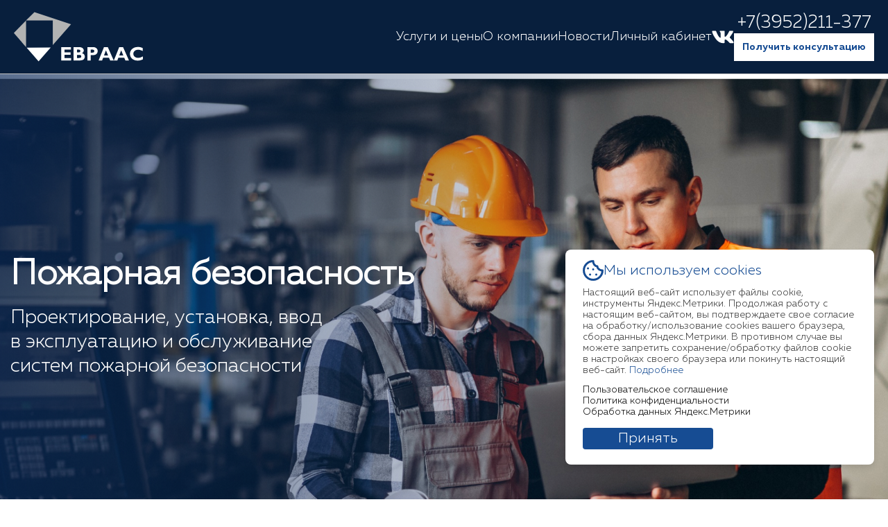

--- FILE ---
content_type: text/html; charset=UTF-8
request_url: https://evraasgr.ru/service/fire_safety/
body_size: 14315
content:
<!DOCTYPE html>
<html xml:lang="ru" lang="ru">
<head>
	<title>Системы пожарной безопасности в Иркутске | Проектирование и монтаж | ГК ЕВРААС</title>
	
	<link rel="apple-touch-icon" sizes="180x180" href="/img/favicon/apple-touch-icon.png">
	<link rel="icon" type="image/png" sizes="32x32" href="/img/favicon/favicon-32x32.png">
	<link rel="icon" type="image/png" sizes="16x16" href="/img/favicon/favicon-16x16.png">
	<meta name="msapplication-TileColor" content="#da532c">
	<meta name="theme-color" content="#ffffff">
	<meta http-equiv="X-UA-Compatible" content="IE=edge">
	<meta name="viewport" content="width=device-width, initial-scale=1.0, maximum-scale=1.0, user-scalable=no">
	<meta name = "format-detection" content = "telephone=no">
	<link rel="stylesheet" href="/libs/fancybox/jquery.fancybox.css">
	<link rel="stylesheet" href="/libs/swiper/swiper-bundle.css">
	<link rel="stylesheet" href="/libs/animate/animate.css">
	<link rel="stylesheet" href="/css/normalize.css">
	<link rel="stylesheet" href="/css/fonts.css">
	<link rel="stylesheet" href="/css/main.css">
	<link rel="stylesheet" href="/css/media.css">
<link rel="stylesheet" href="/css/preloader.css">

	<meta http-equiv="Content-Type" content="text/html; charset=UTF-8" />
<meta name="robots" content="index, follow" />
<meta name="keywords" content="пожарная безопасность, системы пожарной сигнализации, монтаж пожарной сигнализации, противопожарные системы, пожарная автоматика, обслуживание пожарных систем, лицензия МЧС, ГК ЕВРААС" />
<meta name="description" content="Проектирование, монтаж и обслуживание систем пожарной безопасности в Иркутске: пожарная сигнализация, СОУЭ, системы пожаротушения. Работаем по лицензии МЧС. Гарантия на оборудование" />
<script data-skip-moving="true">(function(w, d, n) {var cl = "bx-core";var ht = d.documentElement;var htc = ht ? ht.className : undefined;if (htc === undefined || htc.indexOf(cl) !== -1){return;}var ua = n.userAgent;if (/(iPad;)|(iPhone;)/i.test(ua)){cl += " bx-ios";}else if (/Windows/i.test(ua)){cl += ' bx-win';}else if (/Macintosh/i.test(ua)){cl += " bx-mac";}else if (/Linux/i.test(ua) && !/Android/i.test(ua)){cl += " bx-linux";}else if (/Android/i.test(ua)){cl += " bx-android";}cl += (/(ipad|iphone|android|mobile|touch)/i.test(ua) ? " bx-touch" : " bx-no-touch");cl += w.devicePixelRatio && w.devicePixelRatio >= 2? " bx-retina": " bx-no-retina";if (/AppleWebKit/.test(ua)){cl += " bx-chrome";}else if (/Opera/.test(ua)){cl += " bx-opera";}else if (/Firefox/.test(ua)){cl += " bx-firefox";}ht.className = htc ? htc + " " + cl : cl;})(window, document, navigator);</script>


<link href="/bitrix/js/intranet/intranet-common.css?171120585166709" type="text/css"  rel="stylesheet" />
<link href="/local/templates/evraas_2024/components/bitrix/menu/header_menu/style.css?17331229002727" type="text/css"  data-template-style="true"  rel="stylesheet" />
<link href="/local/templates/evraas_2024/components/bitrix/breadcrumb/ev_breadcrumb/style.css?1733122900585" type="text/css"  data-template-style="true"  rel="stylesheet" />
<link href="/local/templates/evraas_2024/styles.css?175553835610531" type="text/css"  data-template-style="true"  rel="stylesheet" />







        
        
	
	<style>
.red_border {
    border: 1px solid #d40000;
}
.docum-section-pg .link-page-dowl-block,
.docum-section-pg-2 .link-page-dowl-block{
display: none;
}
	</style>

<!-- Yandex.Metrika counter -->
<noscript><div><img src="https://mc.yandex.ru/watch/80425000" style="position:absolute; left:-9999px;" alt="" /></div></noscript>
<!-- /Yandex.Metrika counter -->

	</head>
<body>
	<div></div>
<div class="podloshka preloader" style="display:none;"><div class="popup">1</div></div>
	
	<div class="wrapper">
	
        <header class="header_new">
            <div class="container_header">
                <div class="logo">
                    <a href="/"><img src="/local/templates/cyberlab/img/logo.svg" alt=""></a>
                </div>
                <div class="block_menu">
                    <div class="header_menu">
                    	
<ul id="menu" class="menu_new">


	
	
					<li><a href="/service/" class="item item-selected">Услуги и цены</a>
				<ul class="submenu item">
		
	
	

	
	
		
							<li><a href="/service/info_safety/"  >Информационная безопасность</a></li>
			
		
	
	

	
	
		
							<li><a href="/service/objects/"  >Охрана объектов</a></li>
			
		
	
	

	
	
		
							<li><a href="/service/video/"  >Видеонаблюдение</a></li>
			
		
	
	

	
	
		
							<li><a href="/service/fire_safety/"  class="item item-selected" >Пожарная безопасность</a></li>
			
		
	
	

	
	
		
							<li><a href="/service/complex_safety/"  >Комплексы и системы безопасности</a></li>
			
		
	
	

	
	
		
							<li><a href="/service/sattellite/"  >Спутниковый мониторинг транспорта</a></li>
			
		
	
	

	
	
		
							<li><a href="/service/taxografy/sczi/"  >Замена блока СКЗИ</a></li>
			
		
	
	

	
	
		
							<li><a href="/service/taxografy/taxografy/"  >Установка тахографа</a></li>
			
		
	
	

	
	
		
							<li><a href="/service/taxografy/driving_licence/"  >Получение карты водителя</a></li>
			
		
	
	

	
	
		
							<li><a href="/service/videonablyudenie-na-transporte/"  >Видеонаблюдение на транспорте</a></li>
			
		
	
	

	
	
		
							<li><a href="https://shop.evraasgr.ru"   target="target="_blank">Радиосвязь</a></li>
			
		
	
	

			</ul></li>	
	
					<li><a href="/about/" class="item">О компании</a>
				<ul class="submenu item">
		
	
	

	
	
		
							<li><a href="/about/"  >О нас</a></li>
			
		
	
	

	
	
		
							<li><a href="/about/feedback/"  >Клиенты и отзывы</a></li>
			
		
	
	

	
	
		
							<li><a href="/about/rekvizity/"  >Реквизиты</a></li>
			
		
	
	

			</ul></li>	
	
		
							<li><a href="/news/" class="item">Новости</a></li>
			
		
	
	

	
	
		
							<li><a href="https://lk.evraasgr.ru/billmgr" class="item">Личный кабинет</a></li>
			
		
	
	


</ul>
                    </div>


					<div class="burger-menu mobile-only">
  						<div class="burger-icon" id="burger-icon">
							<span></span>
							<span></span>
							<span></span>
					  	</div>
						<nav class="burger-menu-content" id="burger-menu-content">
							<div class="logo">
                    			<a href="/"><img src="/local/templates/cyberlab/img/logo.svg" alt=""></a>
                			</div>
							
<ul id="menu" class="menu_new">


	
	
					<li><a href="/service/" class="item item-selected">Услуги и цены</a>
				<ul class="submenu item">
		
	
	

	
	
		
							<li><a href="/service/info_safety/"  >Информационная безопасность</a></li>
			
		
	
	

	
	
		
							<li><a href="/service/objects/"  >Охрана объектов</a></li>
			
		
	
	

	
	
		
							<li><a href="/service/video/"  >Видеонаблюдение</a></li>
			
		
	
	

	
	
		
							<li><a href="/service/fire_safety/"  class="item item-selected" >Пожарная безопасность</a></li>
			
		
	
	

	
	
		
							<li><a href="/service/complex_safety/"  >Комплексы и системы безопасности</a></li>
			
		
	
	

	
	
		
							<li><a href="/service/sattellite/"  >Спутниковый мониторинг транспорта</a></li>
			
		
	
	

	
	
		
							<li><a href="/service/taxografy/sczi/"  >Замена блока СКЗИ</a></li>
			
		
	
	

	
	
		
							<li><a href="/service/taxografy/taxografy/"  >Установка тахографа</a></li>
			
		
	
	

	
	
		
							<li><a href="/service/taxografy/driving_licence/"  >Получение карты водителя</a></li>
			
		
	
	

	
	
		
							<li><a href="/service/videonablyudenie-na-transporte/"  >Видеонаблюдение на транспорте</a></li>
			
		
	
	

	
	
		
							<li><a href="https://shop.evraasgr.ru"   target="target="_blank">Радиосвязь</a></li>
			
		
	
	

			</ul></li>	
	
					<li><a href="/about/" class="item">О компании</a>
				<ul class="submenu item">
		
	
	

	
	
		
							<li><a href="/about/"  >О нас</a></li>
			
		
	
	

	
	
		
							<li><a href="/about/feedback/"  >Клиенты и отзывы</a></li>
			
		
	
	

	
	
		
							<li><a href="/about/rekvizity/"  >Реквизиты</a></li>
			
		
	
	

			</ul></li>	
	
		
							<li><a href="/news/" class="item">Новости</a></li>
			
		
	
	

	
	
		
							<li><a href="https://lk.evraasgr.ru/billmgr" class="item">Личный кабинет</a></li>
			
		
	
	


</ul>
							<a class='burger-menu-phone' href='tel:+73952211377'><h2>+7(3952)211-377</h2></a>
        				</nav>
					</div>
                    <div class="socseti">
                        <a href="https://vk.com/evraasohrana" class="vk">&nbsp;</a>
                        <!--<a href="" class="wa">&nbsp;</a> -->
                    </div>
                    <div class="btns_block">
                        <a href="tel:+73952211377">+7(3952)211-377</a>
						<script data-b24-form="click/88/dfnv9y" data-skip-moving="true">(function(w,d,u){var s=d.createElement('script');s.async=true;s.src=u+'?'+(Date.now()/180000|0);var h=d.getElementsByTagName('script')[0];h.parentNode.insertBefore(s,h);})(window,document,'https://24.evraasgr.ru/upload/crm/form/loader_88_dfnv9y.js');</script>
						<button href="#" class="button_btn" style="cursor:pointer;">Получить консультацию</button>
                    </div>
                </div>
            </div>
        </header>
		
		
				<div class="slider-main-banner">
		    <div class="swiper-container">
			    <div class="swiper-wrapper">
			        <div class="swiper-slide">
			        	<div class="slide-banner">
			        		<div class="bg-slide-banner">
			        			<img src="/service/fire_safety/banner2.jpg" alt="слайд">
			        		</div>
			        		<div class="content-slide-banner">
			        			<div class="container">
			        				<div class="info-content-slide-banner info-content-slide-banner-video">
			        					<h2 class="title-info-content-slide-banner wow animated fadeInLeft" data-wow-delay="0.3s">
										Пожарная безопасность										</h2>
			        					<div class="text-info-content-slide-banner wow animated fadeInLeft" data-wow-delay="0.6s">
											Проектирование, установка, ввод в эксплуатацию&nbsp;и обслуживание систем пожарной безопасности			        					</div>
			        				</div>
			        			</div>
			        		</div>
			        	</div>
			        </div>
			    </div>
			</div>
		</div>
				
				
				
		
		
		
		
		
		
		
		
		
				
		
		
		
		
		
		<main class="
							main main-pages
						
			">
				
				<div class="bread-crumbs-page" itemprop="http://schema.org/breadcrumb" itemscope itemtype="http://schema.org/BreadcrumbList"><div class="container"><ul class="bread-crumbs wow animated fadeIn flex" data-wow-delay="0.1s">
			<li class="group-bread-crumbs" id="bx_breadcrumb_0" itemprop="itemListElement" itemscope itemtype="http://schema.org/ListItem">
				
				<a href="/" title="Главная" itemprop="item">
					Главная
				</a>
			</li>
			<li class="group-bread-crumbs" id="bx_breadcrumb_1" itemprop="itemListElement" itemscope itemtype="http://schema.org/ListItem">
				
				<a href="/service/" title="Услуги" itemprop="item">
					Услуги
				</a>
			</li>
			<li class="group-bread-crumbs">
				
				<a href="#">Пожарная безопасность</a>
			</li></ul></div></div>		<section class="section-blocks_serv section-blocks_serv_style">
<div class="container">
	 <div class="blocks--serv_ls">
		<div class="block--serv_ls">
		<div class="block--serv_ls-wrap flex">
			<div class="block--serv_ls-img wow animated fadeInLeft">
				<img src="/upload/iblock/25b/3golly62ey76vl2cwpdc1rina3yxlrm1/6c737ac4fc9a6968c2fd75158f845501.jpg" alt="Система пожаротушения">
			</div>
			<div class="block--serv_ls-content wow animated fadeInRight" data-wow-delay="0.2s">
				<div class="block--serv_ls-content-wrap">
					<div class="block--serv_ls-content-title">Система пожаротушения</div>
					<div class="block--serv_ls-content-text">Проектируем, устанавливаем и обслуживаем стационарные системы тушения, ориентированные на ликвидацию пожара, благодаря разбрызгиванию специальных веществ, способствующих тушению. Устанавливаем водяные, газовые и порошковые системы пожаротушения.</div>
					<div class="block--serv_ls-content-btn">
						<a class="btn fancybox" href="#popup">Оформить</a>
					</div>
				</div>
			</div>
		</div>
	</div>
		<div class="block--serv_ls">
		<div class="block--serv_ls-wrap flex">
			<div class="block--serv_ls-img wow animated fadeInLeft">
				<img src="/upload/iblock/34b/gmnij7cgoogkr0do1h24cfoo5g0k8iqu/58ad8058aefc36b8ad0d89241061d727.jpg" alt="Автоматика систем дымоудаления и вентиляции">
			</div>
			<div class="block--serv_ls-content wow animated fadeInRight" data-wow-delay="0.2s">
				<div class="block--serv_ls-content-wrap">
					<div class="block--serv_ls-content-title">Автоматика систем дымоудаления и вентиляции</div>
					<div class="block--serv_ls-content-text">Проектируем и осуществляем наладку высокотехнологичного оборудования, которое организует работу систем дымоудаления и вентиляции максимально эффективно. Данные системы проектировались и реализовывались в жилых комплексах строительной компании «Новый город», ТЦ «Модный квартал», ТЦ «Фестиваль»</div>
					<div class="block--serv_ls-content-btn">
						<a class="btn fancybox" href="#popup">Оформить</a>
					</div>
				</div>
			</div>
		</div>
	</div>
		<div class="block--serv_ls">
		<div class="block--serv_ls-wrap flex">
			<div class="block--serv_ls-img wow animated fadeInLeft">
				<img src="/upload/iblock/b21/vu3dh3fvyzhxv07xk2oxq26iboqhdhzq/ebe48d615e12408faffb3e1b609659f0.jpg" alt="Пожарная автоматика">
			</div>
			<div class="block--serv_ls-content wow animated fadeInRight" data-wow-delay="0.2s">
				<div class="block--serv_ls-content-wrap">
					<div class="block--serv_ls-content-title">Пожарная автоматика</div>
					<div class="block--serv_ls-content-text">Наши специалисты спроектируют и реализует на объекте систему пожарной автоматики любой сложности. Пожарная автоматика - это неотъемлемая часть системы пожарной безопасности ТЦ и высотных зданий. Мы имеем большой опыт в реализации собственных проектов по данным системам в Иркутске и области. Последние реализованные проекты: «Модный квартал» &#40;г. Иркутск&#41;, «Фестиваль 1» и «Фестиваль 2» &#40;г. Ангарск&#41;</div>
					<div class="block--serv_ls-content-btn">
						<a class="btn fancybox" href="#popup">Оформить</a>
					</div>
				</div>
			</div>
		</div>
	</div>
		<div class="block--serv_ls">
		<div class="block--serv_ls-wrap flex">
			<div class="block--serv_ls-img wow animated fadeInLeft">
				<img src="/upload/iblock/db3/srgwybf2wembqp0gj1t88of0xcb5rpnj/37f72b534038406300ded8cd5a5845cb.jpg" alt="Системы оповещения и управления эвакуацией">
			</div>
			<div class="block--serv_ls-content wow animated fadeInRight" data-wow-delay="0.2s">
				<div class="block--serv_ls-content-wrap">
					<div class="block--serv_ls-content-title">Системы оповещения и управления эвакуацией</div>
					<div class="block--serv_ls-content-text">Определим, спроектируем и установим тип необходимой системы оповещения и управления эвакуацией для вашего объекта, руководствуясь нормативными документами, утвержденными в установленном законом порядке.</div>
					<div class="block--serv_ls-content-btn">
						<a class="btn fancybox" href="#popup">Оформить</a>
					</div>
				</div>
			</div>
		</div>
	</div>
		<div class="block--serv_ls">
		<div class="block--serv_ls-wrap flex">
			<div class="block--serv_ls-img wow animated fadeInLeft">
				<img src="/upload/iblock/b99/8w54khgqjyxlpohkqp7rjmun1j0xysmb/ed4f05cfcc5c68bcbbfa171f004a61f4.jpg" alt="Автоматическая пожарная сигнализация">
			</div>
			<div class="block--serv_ls-content wow animated fadeInRight" data-wow-delay="0.2s">
				<div class="block--serv_ls-content-wrap">
					<div class="block--serv_ls-content-title">Автоматическая пожарная сигнализация</div>
					<div class="block--serv_ls-content-text">Наша организация осуществляет монтаж автоматической пожарной сигнализации, а также ее проектирование, планово-предупредительный ремонт и техническое обслуживание, в соответствии со всеми нормативными требованиями по лицензии МЧС; производит необходимые согласования и с первого раза сдает систему контролирующим органам Госпожнадзора &#40;ГПН&#41;</div>
					<div class="block--serv_ls-content-btn">
						<a class="btn fancybox" href="#popup">Оформить</a>
					</div>
				</div>
			</div>
		</div>
	</div>
	</div>
	<div class="lists__info_pg lists__info_pg_st">
		<ul class="ls-page-bl">
			<li class="group-ls-page-bl wow animated fadeInDown" data-wow-delay="0.1s">Обследование объектов</li>
			<li class="group-ls-page-bl wow animated fadeInDown" data-wow-delay="0.2s">Монтаж и пуско-наладочные работы</li>
			<li class="group-ls-page-bl wow animated fadeInDown" data-wow-delay="0.3s">Проектирование систем</li>
			<li class="group-ls-page-bl wow animated fadeInDown" data-wow-delay="0.4s">Гарантийное и постгарантийное обслуживание</li>
		</ul>
	</div>
</div>
 </section> <section class="advant-section advant-section_2">
<div class="container">
	<h2 class="title-page-h2 title-page-h2-black wow animated fadeInLeft" data-wow-delay="0.3s">Почему стоит довериться ЕВРААС?</h2>
	 

<div class="advant-section-content">
	<div class="advant-section-content-wrap flex">
		<div class="col-advant-sect-content col-advant-sect-content-img img-page-radius wow animated fadeInLeft">
			<div class="swiper-container slider__photos">
				<div class="swiper-wrapper">

											<div class="swiper-slide">
							<div class="slide__photo">
								<img src="/upload/iblock/d80/81idj1xm00mwjhqcq0qrea74w2s266gv/b9019d13ce61972685e3b6983314b5e9.jpg" alt="фото">
							</div>
						</div>
											<div class="swiper-slide">
							<div class="slide__photo">
								<img src="/upload/iblock/05e/wh79dd3c3q40av0zmxlhe2u1xeexf2la/4451dfec02bc9c6c8dd3096032d15e34.jpg" alt="фото">
							</div>
						</div>
											<div class="swiper-slide">
							<div class="slide__photo">
								<img src="/upload/iblock/da6/2ofovzl397smdidhf190x25z3lmv637f/3383758346ee6b1bfa6b036473907415.jpg" alt="фото">
							</div>
						</div>
					
				</div>
				<div class="swiper-pagination-advant"></div>
			</div>

		</div>
		<div class="col-advant-sect-content col-advant-sect-content-info wow animated fadeInRight" data-wow-delay="0.3s">
			<div class="slider-advant-wrapper">
				<div class="swiper-container slider-advant">
					<div class="swiper-wrapper">


																<div class="swiper-slide">
							<div class="slide-advant">
								<div class="slide-advant-wrap">
									<div class="slide-advant-number">1.</div>
									<div class="slide-advant-title">ГК ЕВРААС более 30 лет работает в сфере безопасности.</div>
									<div class="slide-advant-content">Высочайший профессионализм сотрудников подтвержден временем и тысячами довольных клиентов. Мы используем самые современные технологии, только проверенное сертифицированное оборудование и новейшие технические средства.</div>
								</div>
							</div>
						</div>
																<div class="swiper-slide">
							<div class="slide-advant">
								<div class="slide-advant-wrap">
									<div class="slide-advant-number">2.</div>
									<div class="slide-advant-title">Особая гордость и ценность ЕВРААС – наш инженерный состав.</div>
									<div class="slide-advant-content">Реализуем проекты любой сложности. За нашими плечами десяток лет опыта работы с предприятиями разных сфер деятельности: от торговых объектов до нефтяных заводов. Знания и опыт позволяют нам гарантировать высокое качество производимых работ.</div>
								</div>
							</div>
						</div>
																<div class="swiper-slide">
							<div class="slide-advant">
								<div class="slide-advant-wrap">
									<div class="slide-advant-number">3.</div>
									<div class="slide-advant-title">Предоставим полный пакет услуг по всем направлениям:</div>
									<div class="slide-advant-content">Консультирование, проектирование, монтаж, мониторинг, быстрое реагирование, бесплатный сервис. Кроме того, именно для вашего дома, офиса, крупного предприятия или ТРЦ мы разработаем персональную программу охранных мероприятий.</div>
								</div>
							</div>
						</div>
										
					</div>
					<div class="swiper-pagination-advant"></div>
				</div>
			</div>
			
		</div>
	</div>
	
</div></div>
 </section>
<div class="section-row-info-page">
	<div class="row-info-page-wrap flex">
		<div class="col--info-page col--info-page-100 wow animated fadeInDown">
			<div class="col--info-page-img">
 <img src="/img/img_col_7.jpg" alt="фото">
			</div>
			<div class="col--info-page-content">
				<div class="container">
					<div class="col--info-page-content-wrap">
						<div class="col--info-page-content__hover">
							<h2 class="title-page-h2">Комплексы и системы безопасности</h2>
							<div class="col--info-page-content__text">
								 Полный комплекс услуг по проектированию, установке, вводу в эксплуатацию и обслуживанию систем безопасности
							</div>
							<div class="col--info-page-content__btn">
								 <a class="knob" href="/service/complex_safety/">Подробнее</a>							</div>
						</div>
					</div>
				</div>
			</div>
		</div>
	</div>
</div>
 <section class="request-section">
<div class="container flex">
	<div class="request-sect-col request-sect-content">
		<div class="request-sect-content-wrap">
			<h2 class="title-page-h2 title-page-h2-black wow animated fadeInLeft" data-wow-delay="0.3s">Оставьте заявку</h2>
			<div class="request-sect-content-txt wow animated fadeInLeft" data-wow-delay="0.4s">
				на расчет стоимости проекта по пожарной безопасности
			</div>
			<div class="request-sect-content-text wow animated fadeInLeft" data-wow-delay="0.5s">
				 Менеджер перезвонит в течение рабочего дня и согласует удобное время для визита инженера
			</div>
			<div class="request-sect-content-form wow animated fadeInLeft" data-wow-delay="0.6s">
				 <script data-b24-form="inline/81/2y1k08" data-skip-moving="true">
(function(w,d,u){
var s=d.createElement('script');s.async=true;s.src=u+'?'+(Date.now()/180000|0);
var h=d.getElementsByTagName('script')[0];h.parentNode.insertBefore(s,h);
})(window,document,'https://24.evraasgr.ru/upload/crm/form/loader_81_2y1k08.js');
</script>
			</div>
		</div>
	</div>
	<div class="request-sect-col request-sect-img wow animated fadeInRight" data-wow-delay="0.6s">
		 <img src="request2.jpg" alt="фото">	</div>
</div>
 </section> <br>
		</main>
 		<footer class="footer">
		
					<div class="footer--block-bottom">
				<div class="container">
					<div class="svyazatsya">
						<p>Ответим на любой ваш вопрос</p>
						<script data-b24-form="click/88/dfnv9y" data-skip-moving="true">(function(w,d,u){var s=d.createElement('script');s.async=true;s.src=u+'?'+(Date.now()/180000|0);var h=d.getElementsByTagName('script')[0];h.parentNode.insertBefore(s,h);})(window,document,'https://24.evraasgr.ru/upload/crm/form/loader_88_dfnv9y.js');</script>
						<button class="footer-button" style="cursor:pointer;">
							Связаться
							<span class="footer-button-icon">
							<img src="/local/templates/cyberlab/img/button-services.svg">
							</span>
						</button>
					</div>
					<div class="footer--block-bottom-wrap">
						<div class="footer--block-tp">
							<div class="footer--block-tp-wrap flex">
								<div class="footer--block-tp-menu">
									<div class="footer--block-tp-menu-wrap flex-class">
										<div class="item-footer--block-tp-menu item-footer--block-tp-menu-1 wow animated fadeInDown" data-wow-delay="0.1s">
											<div class="title-footer--block-tp">
												Группа компаний
											</div>
											<div class="footer--block-tp-menu-content">
	<ul class="menu-footer menu-footer-2 flex">
									<li >
					<a href="/service/" class="text-white nav-link">Услуги и цены</a>
				</li>
												<li >
					<a href="/news/" class="text-white nav-link">Новости</a>
				</li>
												<li >
					<a href="https://lk.evraasgr.ru/billmgr" class="text-white nav-link">Личный кабинет</a>
				</li>
								</ul>
</div>




										</div>
										<div class="item-footer--block-tp-menu item-footer--block-tp-menu-2 wow animated fadeInDown" data-wow-delay="0.3s">
											<div class="title-footer--block-tp">
												Информация
											</div>
											<div class="footer--block-tp-menu-content">
	<ul class="menu-footer">
									<li class="nav-item">
					<a href="/about/" class="text-white nav-link">О компании</a>
				</li>
												<li class="nav-item">
					<a href="/klientam/" class="text-white nav-link">Клиентам</a>
				</li>
												<li class="nav-item">
					<a href="/about/rekvizity/" class="text-white nav-link">Реквизиты</a>
				</li>
						</ul>
</div>




											
											<div class="socseti">
												<a href="https://vk.com/evraasohrana" target="_blank"><img src="/local/templates/cyberlab/img/vk.svg"></a>
												<!--<a href="#"><img src="/local/templates/cyberlab/img/wa.svg"></a>-->
											</div>
										</div>
										<div class="item-footer--block-tp-menu item-footer--block-tp-menu-3 wow animated fadeInDown" data-wow-delay="0.5s">
											<div class="title-footer--block-tp">
												Контакты
											</div>
																							<div class="footer--block-tp-menu-content">
													<ul class="menu-footer">
														<li>
															Россия, Иркутск														</li>
														<li>
															ул. Ширямова, 22														</li>
														<li>
															<a href="e-mail:site@evraasgr.ru">eds@evraasgr.ru</a>														</li>
													</ul>
												</div>
																					</div>
										
									</div>
								</div>
								<div class="footer--block-tp-contacts wow animated fadeInDown" data-wow-delay="0.8s">
									<div class="title-footer--block-tp">
										Ответим на любой ваш вопрос
									</div>
									<div class="tel-footer--block-tp">
										<a class="tel-page-block-tp" href="tel:+73952211377">
										
																					+7 (3952) 211-377																				</a>
									</div>
								</div>
							</div>
						</div>
                        <div class="footer-bottom">
                            <div class="logo">
                                <a href="/"><img src="/img/logo_footer.svg" alt="логотип"></a>
                            </div>
                            <div class="copyright">
                               <!-- <p class="copy"><span>Разработано в</span><a target="_blank" href="https://cblab.tech/"><img src="/upload/logocyberlab.png" alt="CYBERLAB"></a></p>-->
                            </div>
                            <div class="links">
                                <a target="_blank" href="/upload/soglasie_pd.pdf">Пользовательское соглашение</a>
                                <a target="_blank" href="/upload/soglashenie_lk.pdf">Соглашение на использование личного кабинета</a>
                                <a target="_blank" href="/upload/politika.pdf">Политика конфиденциальности</a>
								<a target="_blank" href="/upload/Политика_обработки_файлов_Cookie_Evraas.pdf">Политика обработки файлов cookie</a>
                            </div>
                        </div> 
											</div>
				</div>
			</div>
		</footer>
	</div>


	<div class="overlay-page"></div>
	<div class="hidden">
		<div id="popup_choice" class="popup popup858">
	            <div class="popup-content">
	                <div class="block_choice_pg">
	                    <div class="block_choice_pg_wrap flex">
	                        <div class="block_choice_pg_it">
	                            <div class="block_choice_pg_it_text">Для клиентов <span>ООО «Евраас ЕДЦ»</span></div>
	                            <div class="block_choice_pg_it_btn">
	                                <a class="btn" href="https://lk.evraasgr.ru/billmgr">Перейти</a>
	                            </div>
	                        </div>
	                        <div class="block_choice_pg_it">
	                            <div class="block_choice_pg_it_text">Для клиентов <span>ООО «Евраас-Охрана»</span></div>
	                            <div class="block_choice_pg_it_btn">
	                                <a class="btn" href="https://lk2.evraasgr.ru/billmgr">Перейти</a>
	                            </div>
	                        </div>
	                    </div>
	                </div>
	            </div>
	        </div>
		<div id="popup" class="popup popup858">
			<div class="popup-content">

				<div class="popup-content-form">
<script data-b24-form="inline/88/dfnv9y" data-skip-moving="true">
	(function(w,d,u){
		var s=d.createElement('script');s.async=true;s.src=u+'?'+(Date.now()/180000|0);
		var h=d.getElementsByTagName('script')[0];h.parentNode.insertBefore(s,h);
	})(window,document,'https://24.evraasgr.ru/upload/crm/form/loader_88_dfnv9y.js');
</script>
				</div>
			</div>
			<button class="close-popup close-popup-js">
				<svg width="24" height="24" viewBox="0 0 24 24" fill="none" xmlns="http://www.w3.org/2000/svg">
					<path d="M22 22L2 2.00001M2 22L22 2.00001" stroke="#C4C4C4" stroke-width="3" stroke-linecap="round" stroke-linejoin="round"/>
				</svg>
			</button>
		</div>
				<div id="popup-thanks" class="popup popup-thanks popup858">
			<div class="popup-content">
				<h2 class="title-page-h2 title-page-h2-color">Благодарим за заявку</h2>
				<div class="text-popup-content">Мы перезвоним в течение рабочего дня и решим<br> ваш вопрос</div>
				<div class="popup-content-form">
					<button class="btn btn-page fancybox_close">Закрыть</button>
				</div>
			</div>
			<button class="close-popup close-popup-js">
				<svg width="24" height="24" viewBox="0 0 24 24" fill="none" xmlns="http://www.w3.org/2000/svg">
					<path d="M22 22L2 2.00001M2 22L22 2.00001" stroke="#C4C4C4" stroke-width="3" stroke-linecap="round" stroke-linejoin="round"/>
				</svg>
			</button>
		</div>
		<div id="popup-table" class="popup popup-table popup1110">
	<div class="popup-content">
		<h2 class="title-page-h2 title-page-h2-color">Платежная информация ЕВРААС</h2>
		<div class="text-popup-content">Здесь вы найдете основные реквизиты нашей компании. Если будет необходима дополнительная информация, пожалуйста, обратитесь к нам по телефону: <a href="tel:+7 (3952) 211-377">+7 (3952) 211-377</a> или отправьте электронное письмо: <a href="mailto:eds@evraasgr">eds@evraasgr</a>. Мы свяжемся с вами в ближайшее время! </div>
		<div class="popup-content-form">
			<div class="table-popup-content">
				<div class="table-popup-content-wrap">
					<table class="table-page table-page--style">
						<tr>
							<td>Полное наименование фирмы</td>
							<td>
								Общество с ограниченной ответственностью «ЕВРААС единый диспетчерский центр»
							</td>
						</tr>
						<tr>
							<td>Сокращенное наименование фирмы</td>
							<td>ООО «ЕВРААС ЕДЦ»</td>
						</tr>
						<tr>
							<td>Юридический адрес</td>
							<td>664009, г. Иркутск, ул. Ширямова, д. 22</td>
						</tr>
						<tr>
							<td>Фактический адрес</td>
							<td>664009, г. Иркутск, ул. Ширямова, д. 22</td>
						</tr>
						<tr>
							<td>Телефон</td>
							<td><a href="tel:(3952) 211-777">(3952) 211-777</a></td>
						</tr>
						<tr>
							<td>Факс</td>
							<td><a href="tel:(3952) 211-777">(3952) 211-777</a></td>
						</tr>
						<tr>
							<td>Расчетный счет</td>
							<td>
								40702810308030002912
							</td>
						</tr>
						<tr>
							<td>Полное наименование банка</td>
							<td>
								Филиал "Центральный" Банка ВТБ (ПАО) в г. Москве
							</td>
						</tr>
						<tr>
							<td>Местонахождение банка</td>
							<td>
								664025, г. Иркутск, ул. Российская, д. 10
							</td>
						</tr>
						<tr>
							<td>Номер корреспондентского счета банка</td>
							<td>
								30101810145250000411
							</td>
						</tr>
						<tr>
							<td>Банковский идентификационный номер (БИК)</td>
							<td>
								044525411
							</td>
						</tr>
						<tr>
							<td>ИНН</td>
							<td>
								3811100379
							</td>
						</tr>
						<tr>
							<td>ОГРН </td>
							<td>
								1063811052040
							</td>
						</tr>
						<tr>
							<td>Код причины постановки (КПП) </td>
							<td>
								381101001
							</td>
						</tr>


						<tr>
							<td>Код по ОКОНХ </td>
							<td>
								94224510
							</td>
						</tr>
						<tr>
							<td>Код по ОКПО </td>
							<td>
								94224510
							</td>
						</tr>

						<tr>
							<td>Адрес электронной почты </td>
							<td>
								<a href="mailto:eds@evraasgr.ru">eds@evraasgr.ru</a>
							</td>
						</tr>


						<tr>
							<td>Управляющий директор (Ф.И.О. полностью)</td>
							<td>
								Поздняков Виталий Владимирович действует на основании Доверенности № 015 от 18.07.2016
							</td>
						</tr>
						<tr>
							<td>Главный бухгалтер (Ф.И.О. полностью)</td>
							<td>
								Суханова Ольга Ивановна
							</td>
						</tr>
					</table>
				</div>
			</div>

			<button class="btn btn-page fancybox_close">Закрыть</button>
		</div>
	</div>
	<button class="close-popup close-popup-js">
		<svg width="24" height="24" viewBox="0 0 24 24" fill="none" xmlns="http://www.w3.org/2000/svg">
			<path d="M22 22L2 2.00001M2 22L22 2.00001" stroke="#C4C4C4" stroke-width="3" stroke-linecap="round" stroke-linejoin="round"/>
		</svg>
	</button>
</div>
	</div>


			<!---->
				
	<style>
	        .block_choice_pg_it {
	            width: 50%;
	            text-align: center;
	            padding: 0 10px;
	        }
	        .block_choice_pg_it_text {
	            margin-bottom: 20px;
	            font-size: 20px;
	        }
	        .block_choice_pg_it_text span{
	            display: block;
	            color: #174B94;
	            font-weight: 700;
	        }
	        @media only screen and (max-width: 650px) {
	            .block_choice_pg_it {
	                width: 100%;
	                margin-bottom: 25px;
	            }
	            .block_choice_pg_it:last-child{
	                margin-bottom: 0;;
	            }
	        }
	    </style>   
	
	
	
	



<!-- /Онлайн консультант Б24 -->
<script data-skip-moving="true">
        (function(w,d,u,b){
                s=d.createElement('script');r=(Date.now()/1000|0);s.async=1;s.src=u+'?'+r;
                h=d.getElementsByTagName('script')[0];h.parentNode.insertBefore(s,h);
        })(window,document,'https://24.evraasgr.ru/upload/crm/site_button/loader_4_7oi01v.js');
</script>
<!-- /Онлайн консультант Б24 -->

<!-- Цель 30 секунд -->
<!-- /Цель 30 секунд -->


<!-- popup cookie -->
<style>
.cookie-svgpopup {
  position: fixed;
  bottom: 50px;
  right: -570px;
  max-width: 445px;
  width: 100%;
  background: #fff;
  border-radius: 8px;
  padding: 15px 25px 22px;
  transition: right 0.3s ease;
  box-shadow: 0 5px 10px rgba(0, 0, 0, 0.1);
}
.cookie-svgpopup.show {
  right: 20px;
  z-index: 10151;
}
.cookie-svgpopup .cookie-head {
  display: flex;
  align-items: center;
  column-gap: 15px;
  margin-bottom: 9px;
}
.cookie-svgpopup svg {
    width: 30px;
    height: auto;
}
.cookie-svgpopup path {
    stroke: #164c93;
}
.cookie-head h2 {
  color: #164c93;
  font-weight: 500;
  font-size: 20px;
  margin: 2px 0;
}
.cookie-svgpopup .data {
  margin-top: 16px;
  margin-top: 0px;
  line-height: 1.2;
}
.cookie-svgpopup .data p {
  color: #333;
  font-size: 14px;
  margin-top: 0px;
}
.data p a {
  color: #164c93;
  text-decoration: none;
}
.data p a:hover {
  text-decoration: underline;
}
.cookie-svgpopup p {
    margin-bottom: 12px;
}
.cookie-svgpopup .buttons {
  margin-top: 16px;
  width: 100%;
  display: flex;
  align-items: center;
  justify-content: space-between;
}
.cookie-buttons .button {
  border: none;
  color: #fff;
  padding: 4px 0;
  border-radius: 4px;
  background: #164c93;
  cursor: pointer;
  width: calc(100% / 2 - 10px);
  transition: all 0.2s ease;
  font-size: 20px;
}
.buttons #acceptBtn:hover {
  background-color: #034bf1;
}
#declineBtn {
  border: 2px solid #164c93;
  background-color: #fff;
  color: #164c93;
}
#declineBtn:hover {
  background-color: #4070f4;
  color: #fff;
}
.cookie-popup-link {
    line-height: 26px;
    font-size: 14px;
    display: flex;
    flex-direction: column;
    gap: 6px;
    padding-bottom: 15px;
}
.cookie-popup-link a {
    line-height: 16px;
}
@media (max-width: 490px) {
  .cookie-svgpopup {
    width: 90vw;
    bottom: 20px;
    padding: 15px 20px 22px;
  }
  .cookie-head h2 {
    color: #164c93;
    font-weight: 500;
    font-size: 20px;
  }
}
</style>
<div class="cookie-svgpopup">
  <div class="cookie-head">
    <svg xmlns="http://www.w3.org/2000/svg" width="157" height="157" viewBox="0 0 157 157" fill="none">
      <g clip-path="url(#clip0_969_12)">
        <path d="M55.0668 109.743H55.145M78.4997 70.6887H78.5778M39.445 62.8778H39.5231M101.933 109.743H102.011M148.798 78.4997C148.798 117.325 117.325 148.798 78.4997 148.798C39.6749 148.798 8.20117 117.325 8.20117 78.4997C8.20117 39.6749 39.6749 8.20117 78.4997 8.20117C78.4997 29.7705 92.4883 47.2559 109.743 47.2559C109.743 64.5111 127.229 78.4997 148.798 78.4997Z" stroke="#164C93" stroke-width="15.6219" stroke-linecap="round" stroke-linejoin="round"/>
      </g>
      <defs>
        <clipPath id="clip0_969_12">
          <rect width="157" height="157" fill="white"/>
        </clipPath>
      </defs>
    </svg>
    <h2>Мы используем cookies</h2>
  </div>
  <div class="data">
    <p>Настоящий веб-сайт использует файлы cookie, инструменты Яндекс.Метрики. Продолжая работу с настоящим веб-сайтом, вы подтверждаете свое согласие на обработку/использование cookies вашего браузера, сбора данных Яндекс.Метрики. В противном случае вы можете запретить сохранение/обработку файлов cookie в настройках своего браузера или покинуть настоящий веб-сайт. <a target="_blank" href="/upload/Политика_обработки_файлов_Cookie_Evraas.pdf">Подробнее</a></p>
  </div>
  <div class="cookie-popup-link">
  	<a target="_blank" href="/upload/soglasie_pd.pdf">Пользовательское соглашение</a>
  	<a target="_blank" href="/upload/politika.pdf">Политика конфиденциальности</a>
  	<a target="_blank" href="/Politika-konfidentsialnosti-yandex.pdf">Обработка данных Яндекс.Метрики</a>
	</div>
  <div class="cookie-buttons">
    <button class="button" id="acceptBtn">Принять</button>
    <!-- <button class="button" id="declineBtn">Decline</button> -->
  </div>
</div>
<!-- /popup cookie -->


<script>if(!window.BX)window.BX={};if(!window.BX.message)window.BX.message=function(mess){if(typeof mess==='object'){for(let i in mess) {BX.message[i]=mess[i];} return true;}};</script>
<script>(window.BX||top.BX).message({"pull_server_enabled":"Y","pull_config_timestamp":1750520195,"shared_worker_allowed":"Y","pull_guest_mode":"N","pull_guest_user_id":0,"pull_worker_mtime":1747029134});(window.BX||top.BX).message({"PULL_OLD_REVISION":"Для продолжения корректной работы с сайтом необходимо перезагрузить страницу."});</script>
<script>(window.BX||top.BX).message({"JS_CORE_LOADING":"Загрузка...","JS_CORE_NO_DATA":"- Нет данных -","JS_CORE_WINDOW_CLOSE":"Закрыть","JS_CORE_WINDOW_EXPAND":"Развернуть","JS_CORE_WINDOW_NARROW":"Свернуть в окно","JS_CORE_WINDOW_SAVE":"Сохранить","JS_CORE_WINDOW_CANCEL":"Отменить","JS_CORE_WINDOW_CONTINUE":"Продолжить","JS_CORE_H":"ч","JS_CORE_M":"м","JS_CORE_S":"с","JSADM_AI_HIDE_EXTRA":"Скрыть лишние","JSADM_AI_ALL_NOTIF":"Показать все","JSADM_AUTH_REQ":"Требуется авторизация!","JS_CORE_WINDOW_AUTH":"Войти","JS_CORE_IMAGE_FULL":"Полный размер"});</script><script src="/bitrix/js/main/core/core.js?1759226636511455"></script><script>BX.Runtime.registerExtension({"name":"main.core","namespace":"BX","loaded":true});</script>
<script>BX.setJSList(["\/bitrix\/js\/main\/core\/core_ajax.js","\/bitrix\/js\/main\/core\/core_promise.js","\/bitrix\/js\/main\/polyfill\/promise\/js\/promise.js","\/bitrix\/js\/main\/loadext\/loadext.js","\/bitrix\/js\/main\/loadext\/extension.js","\/bitrix\/js\/main\/polyfill\/promise\/js\/promise.js","\/bitrix\/js\/main\/polyfill\/find\/js\/find.js","\/bitrix\/js\/main\/polyfill\/includes\/js\/includes.js","\/bitrix\/js\/main\/polyfill\/matches\/js\/matches.js","\/bitrix\/js\/ui\/polyfill\/closest\/js\/closest.js","\/bitrix\/js\/main\/polyfill\/fill\/main.polyfill.fill.js","\/bitrix\/js\/main\/polyfill\/find\/js\/find.js","\/bitrix\/js\/main\/polyfill\/matches\/js\/matches.js","\/bitrix\/js\/main\/polyfill\/core\/dist\/polyfill.bundle.js","\/bitrix\/js\/main\/core\/core.js","\/bitrix\/js\/main\/polyfill\/intersectionobserver\/js\/intersectionobserver.js","\/bitrix\/js\/main\/lazyload\/dist\/lazyload.bundle.js","\/bitrix\/js\/main\/polyfill\/core\/dist\/polyfill.bundle.js","\/bitrix\/js\/main\/parambag\/dist\/parambag.bundle.js"]);
</script>
<script>BX.Runtime.registerExtension({"name":"fx","namespace":"window","loaded":true});</script>
<script>(window.BX||top.BX).message({"LANGUAGE_ID":"ru","FORMAT_DATE":"DD.MM.YYYY","FORMAT_DATETIME":"DD.MM.YYYY HH:MI:SS","COOKIE_PREFIX":"BITRIX_SM","SERVER_TZ_OFFSET":"28800","UTF_MODE":"Y","SITE_ID":"s3","SITE_DIR":"\/","USER_ID":"","SERVER_TIME":1768626603,"USER_TZ_OFFSET":0,"USER_TZ_AUTO":"Y","bitrix_sessid":"702a4756de2a816844e3ec1b2571e222"});</script><script src="/bitrix/js/main/jquery/jquery-1.12.4.min.js?171120585197163"></script>
<script src="/bitrix/js/pull/protobuf/protobuf.js?1711205850274055"></script>
<script src="/bitrix/js/pull/protobuf/model.js?171120585070928"></script>
<script src="/bitrix/js/main/core/core_promise.js?17112058525220"></script>
<script src="/bitrix/js/rest/client/rest.client.js?171120584917414"></script>
<script src="/bitrix/js/pull/client/pull.client.js?174702913583861"></script>
<script src="/bitrix/js/main/core/core_fx.js?171120585216888"></script>
<script src="/bitrix/js/yandex.metrika/script.js?17112058506603"></script>
<script>
					if (Intl && Intl.DateTimeFormat)
					{
						const timezone = Intl.DateTimeFormat().resolvedOptions().timeZone;
						document.cookie = "BITRIX_SM_TZ=" + timezone + "; path=/; expires=Fri, 01 Jan 2027 00:00:00 +0800";
						
					}
				</script>
<script type="text/javascript">
            window.counters = [];
        </script><script>
					(function () {
						"use strict";

						var counter = function ()
						{
							var cookie = (function (name) {
								var parts = ("; " + document.cookie).split("; " + name + "=");
								if (parts.length == 2) {
									try {return JSON.parse(decodeURIComponent(parts.pop().split(";").shift()));}
									catch (e) {}
								}
							})("BITRIX_CONVERSION_CONTEXT_s3");

							if (cookie && cookie.EXPIRE >= BX.message("SERVER_TIME"))
								return;

							var request = new XMLHttpRequest();
							request.open("POST", "/bitrix/tools/conversion/ajax_counter.php", true);
							request.setRequestHeader("Content-type", "application/x-www-form-urlencoded");
							request.send(
								"SITE_ID="+encodeURIComponent("s3")+
								"&sessid="+encodeURIComponent(BX.bitrix_sessid())+
								"&HTTP_REFERER="+encodeURIComponent(document.referrer)
							);
						};

						if (window.frameRequestStart === true)
							BX.addCustomEvent("onFrameDataReceived", counter);
						else
							BX.ready(counter);
					})();
				</script>
<script>window[window.dataLayerName] = window[window.dataLayerName] || [];</script>



<script src="/local/php_interface/include/add_article_cell.js?17112058844480"></script>
<script src="/local/templates/evraas_2024/components/bitrix/menu/header_menu/script.js?1733122900508"></script>

<script type="text/javascript" >
   (function(m,e,t,r,i,k,a){m[i]=m[i]||function(){(m[i].a=m[i].a||[]).push(arguments)};
   m[i].l=1*new Date();k=e.createElement(t),a=e.getElementsByTagName(t)[0],k.async=1,k.src=r,a.parentNode.insertBefore(k,a)})
   (window, document, "script", "https://mc.yandex.ru/metrika/tag.js", "ym");

   ym(80425000, "init", {
        clickmap:true,
        trackLinks:true,
        accurateTrackBounce:true,
        webvisor:true,
        ecommerce:"dataLayer"
   });
</script>
<script>
$(document).ready(function(){
	const burgerIcon = document.getElementById("burger-icon");
	const burgerMenuContent = document.getElementById("burger-menu-content");

	let lastOpenedSubmenu = null; // Хранит ссылку на последнее открытое подменю

	// Определяем, является ли устройство мобильным
	const isMobileDevice = window.innerWidth <= 768;

	if (isMobileDevice) {
		burgerIcon.addEventListener("click", function (event) {
			console.log("click burger");
			event.preventDefault();
			burgerIcon.classList.toggle("open");
			burgerMenuContent.classList.toggle("open");
		});

		const menuItemsWithSubmenu = document.querySelectorAll("#burger-menu-content .item");

		menuItemsWithSubmenu.forEach((item) => {
			item.addEventListener("click", function (event) {
				const submenu = item.nextElementSibling;

				if (submenu && submenu.classList.contains("submenu")) {
					event.preventDefault();

					// Закрываем подменю, если оно уже открыто
					if (submenu.classList.contains("open")) {
						submenu.classList.remove("open");
					} else {
						// Если было открыто другое подменю, закрываем его
						if (lastOpenedSubmenu && lastOpenedSubmenu !== submenu) {
							lastOpenedSubmenu.classList.remove("open");
						}

						submenu.classList.add("open"); // Открываем текущее подменю
					}

					lastOpenedSubmenu = submenu.classList.contains("open") ? submenu : null;
				}
			});
		});
	}


	document.addEventListener("click", function (event) {
		if (!burgerMenuContent.contains(event.target) && !burgerIcon.contains(event.target)) {
			burgerMenuContent.classList.remove("open");
			burgerIcon.classList.remove("open");
			closeAllSubmenus(); 
		}
	});
	
	function closeAllSubmenus() {
		const openSubmenus = document.querySelectorAll(".submenu.open");
		openSubmenus.forEach((submenu) => submenu.classList.remove("open"));
		lastOpenedSubmenu = null;
	}
})
</script>
<script src="/libs/jquery/jquery-3.2.1.min.js"></script>
<script src="/libs/swiper/swiper-bundle.min.js"></script>
<script src="/libs/maskedinput/jquery.inputmask.bundle.min.js"></script><script src="/libs/fancybox/jquery.fancybox.min.js"></script>
<script src="/libs/wow/wow.min.js"></script>
<script src="/js/common.js"></script>
<script>



function checkInputs(thisObj) {
	var count_required = 0;
	console.log( 'name: ' + $(thisObj).attr('name') );
	console.log( 'class: ' + $(thisObj).attr('class') );
	
	$(thisObj).find('input.required').each(function () {
		if ( $(this).val() == "" ) {
			console.log($(this).attr('name'));
			count_required++;
		}
	});
	
	if ( count_required > 0 ) {
		$(thisObj).find('.submit' ).addClass('disabled');
	}
	
	console.log('count_required: ' + count_required );
	return count_required;
};

function markEmptyInputs(thisObj) {
	$(thisObj).find('input.required').each(function () {
	//$( ".required" ).each(function() {
		if ( $(this).val() == "" ) {
			$(this).addClass("red_border");
		}
	});
}

$( ".required" ).on( "change input blur", function(e) {
	e.preventDefault();
	$(this).removeClass("red_border");
	$(this).closest('form').find(".submit").removeClass("disabled");
});

	/*
$( ".form_request" ).on( "submit", function(event) {
	event.preventDefault();
	var title = $("h2.title-info-content-slide-banner").first().text();
	var trimmed_title = $.trim(title);
	var url = window.location.href;
	var count_required = 0;
	var that = $(this);
	count_required = checkInputs($(this));
	if ( count_required > 0 ) {
		markEmptyInputs($(this));
	} else {
		var form_data = $(this).serialize() + "&src=" + decodeURI(trimmed_title + " " + url);
		$.post( "/mailout.php", form_data, function( data ) {
			$(".form_request").html("Скоро с вами свяжется наш менеджер.");
			that.closest("#popup").find(".popup-content").html("<h2>Скоро с вами свяжется наш менеджер.</h2>");
            setTimeout(function () {
                $.fancybox.close();
            }, 4500);
		});
	}
});*/




$( ".fancybox_close" ).on( "click", function(e) {
	e.preventDefault();
	$.fancybox.close();
});

</script>
<script src="/js/jquery.activity.min.js"></script>
<script>
	$('body').activity({
		'achieveTime':30
		,'testPeriod':10
		,useMultiMode: 1
		,callBack: function (e) {
			ga('send', 'event', 'Activity', '30sec');
			yaCounter80425000.reachGoal('30sec');
		}
	});
</script>
<script>
  const cookieBox = document.querySelector(".cookie-svgpopup"),
    buttons = document.querySelectorAll(".button");

  const executeCodes = () => {
    //if cookie contains codinglab it will be returned and below of this code will not run
    if (document.cookie.includes("codinglab")) return;
    cookieBox.classList.add("show");

    buttons.forEach((button) => {
      button.addEventListener("click", () => {
        cookieBox.classList.remove("show");

        //if button has acceptBtn id
        if (button.id == "acceptBtn") {
          //set cookies for 1 month. 60 = 1 min, 60 = 1 hours, 24 = 1 day, 30 = 30 days
          document.cookie = "cookieBy= codinglab; max-age=" + 60 * 60 * 24 * 7;
        }
      });
    });
  };

  //executeCodes function will be called on webpage load
  window.addEventListener("load", executeCodes);
</script>
</body>
</html>


--- FILE ---
content_type: text/css
request_url: https://evraasgr.ru/css/fonts.css
body_size: 324
content:
@font-face { 
  font-family: 'Muller'; 
  src: url('../fonts/MullerBold/MullerBold.woff2') format('woff2'), 
       url('../fonts/MullerBold/MullerBold.woff') format('woff'); 
  font-weight: 700; 
  font-style: normal; 
}
@font-face { 
  font-family: 'Muller'; 
  src: url('../fonts/MullerRegular/MullerRegular.woff2') format('woff2'), 
       url('../fonts/MullerRegular/MullerRegular.woff') format('woff'); 
  font-weight: 400; 
  font-style: normal; 
}


--- FILE ---
content_type: text/css
request_url: https://evraasgr.ru/css/main.css
body_size: 12140
content:
html {
-ms-overflow-style: scrollbar;
}
*::-webkit-input-placeholder {
    color: #979695;
    opacity: 1;
}
*:-moz-placeholder {
    color: #979695;
    opacity: 1;
}
*::-moz-placeholder {
    color: #979695;
    opacity: 1;
}
*:-ms-input-placeholder {
    color: #979695;
    opacity: 1;
}
* {
  -webkit-box-sizing: border-box;
  -moz-box-sizing: border-box;
  box-sizing: border-box;
}
*:before, *:after {
  -webkit-box-sizing: border-box;
  -moz-box-sizing: border-box;
  box-sizing: border-box;
}
.cbalink{
    display: none;
}
/*html{
  font-size: 1px;
  line-height: 1px;
}*/
body {
    font-family: sans-serif;
    /*font-size: 24px;*/
    min-width: 320px;
    position: relative;
    /*line-height: 30px;*/
    font-family: 'light', sans-serif;
    /*font-family: "Muller", sans-serif;*/
    overflow-x: hidden;
    margin: 0;
}
a{
    text-decoration: none;
    color: inherit;
}
img{
    max-width: 100%;
    height: auto;
    vertical-align: bottom;
}
ul li,
ol li{
    list-style: none;
}
ul, ol{
    margin: 0;
    padding-left: 0;
}
button{
    font: inherit;
    outline: none;
    border: 0;
    padding: 0;
    cursor: pointer;
}
h1, h2, h3, h4, h5, h6{
    font-weight: normal;
}
.hidden {
    display: none;
}
.container{
    margin: 0 auto;
    position: relative;
    padding: 0 15px;
    width: 100%;
    max-width: 1330px;
}
.wrapper {
    overflow: hidden;
}
.flex-class{
    display: flex;
    flex-wrap: wrap;
    justify-content: space-between;
}
.align-items-center {
    align-items: center;
}
.align-items-flex-end {
    align-items: flex-end;
}
.align-items-flex-start {
    align-items: flex-start;
}
.text-align-left{
    text-align: left;
}
.text-align-center{
    text-align: center;
}
.text-align-right{
    text-align: right;
}
.flex{
    display: flex;
    flex-wrap: wrap;
}
.justify-content-between {
    -ms-flex-pack: justify;
    justify-content: space-between;
}
.justify-content-flex-end {
    -ms-flex-pack: flex-end;
    justify-content: flex-end;
}
.justify-content-flex-start {
    -ms-flex-pack: flex-start;
    justify-content: flex-start;
}
.d-none {
  display: none;
}
.d-block {
  display: block;
}
.row {
    display: -ms-flexbox;
    display: flex;
    -ms-flex-wrap: wrap;
    flex-wrap: wrap;
    margin-right: -15px;
    margin-left: -15px;
}
.flex-wrap-reverse{
    flex-wrap: wrap-reverse;
}
.no-padding-0 {
    margin-right: 0;
    margin-left: 0;
}
.no-padding-0 > .col,
.no-padding-0 > [class*="col-"] {
    padding-right: 0;
    padding-left: 0;
}

.no-padding-10 {
    margin-right: -5px;
    margin-left: -5px;
}
.no-padding-10 > .col,
.no-padding-10 > [class*="col-"] {
    padding-right: 5px;
    padding-left: 5px;
}


.no-padding-15 {
    margin-right: -7.5px;
    margin-left: -7.5px;
}
.no-padding-15 > .col,
.no-padding-15 > [class*="col-"] {
    padding-right: 7.5px;
    padding-left: 7.5px;
}

.no-padding-20 {
    margin-right: -10px;
    margin-left: -10px;
}
.no-padding-20 > .col,
.no-padding-20 > [class*="col-"] {
    padding-right: 10px;
    padding-left: 10px;
}

.col-five, .col-1, .col-2, .col-3, .col-4, .col-5, .col-6, .col-7, .col-8, .col-9, .col-10, .col-11, .col-12, .col,
.col-auto, .col-sm-1, .col-sm-2, .col-sm-3, .col-sm-4, .col-sm-5, .col-sm-6, .col-sm-7, .col-sm-8, .col-sm-9, .col-sm-10, .col-sm-11, .col-sm-12, .col-sm,
.col-sm-auto, .col-md-1, .col-md-2, .col-md-3, .col-md-4, .col-md-5, .col-md-6, .col-md-7, .col-md-8, .col-md-9, .col-md-10, .col-md-11, .col-md-12, .col-md,
.col-md-auto, .col-lg-1, .col-lg-2, .col-lg-3, .col-lg-4, .col-lg-5, .col-lg-6, .col-lg-7, .col-lg-8, .col-lg-9, .col-lg-10, .col-lg-11, .col-lg-12, .col-lg,
.col-lg-auto, .col-xl-1, .col-xl-2, .col-xl-3, .col-xl-4, .col-xl-5, .col-xl-6, .col-xl-7, .col-xl-8, .col-xl-9, .col-xl-10, .col-xl-11, .col-xl-12, .col-xl,
.col-xl-auto {
    position: relative;
    width: 100%;
    padding-right: 15px;
    padding-left: 15px;
}

.col-five{
    -ms-flex: 0 0 20%;
    flex: 0 0 20%;
    max-width: 20%;
}

.col {
    -ms-flex-preferred-size: 0;
    flex-basis: 0;
    -ms-flex-positive: 1;
    flex-grow: 1;
    max-width: 100%;
}

.col-auto {
    -ms-flex: 0 0 auto;
    flex: 0 0 auto;
    width: auto;
    max-width: 100%;
}

.col-1 {
    -ms-flex: 0 0 8.333333%;
    flex: 0 0 8.333333%;
    max-width: 8.333333%;
}

.col-2 {
    -ms-flex: 0 0 16.666667%;
    flex: 0 0 16.666667%;
    max-width: 16.666667%;
}

.col-3 {
    -ms-flex: 0 0 25%;
    flex: 0 0 25%;
    max-width: 25%;
}

.col-4 {
    -ms-flex: 0 0 33.333333%;
    flex: 0 0 33.333333%;
    max-width: 33.333333%;
}

.col-5 {
    -ms-flex: 0 0 41.666667%;
    flex: 0 0 41.666667%;
    max-width: 41.666667%;
}

.col-6 {
    -ms-flex: 0 0 50%;
    flex: 0 0 50%;
    max-width: 50%;
}

.col-7 {
    -ms-flex: 0 0 58.333333%;
    flex: 0 0 58.333333%;
    max-width: 58.333333%;
}

.col-8 {
    -ms-flex: 0 0 66.666667%;
    flex: 0 0 66.666667%;
    max-width: 66.666667%;
}

.col-9 {
    -ms-flex: 0 0 75%;
    flex: 0 0 75%;
    max-width: 75%;
}

.col-10 {
    -ms-flex: 0 0 83.333333%;
    flex: 0 0 83.333333%;
    max-width: 83.333333%;
}

.col-11 {
    -ms-flex: 0 0 91.666667%;
    flex: 0 0 91.666667%;
    max-width: 91.666667%;
}

.col-12 {
    -ms-flex: 0 0 100%;
    flex: 0 0 100%;
    max-width: 100%;
}

.order-first {
    -ms-flex-order: -1;
    order: -1;
}

.order-last {
    -ms-flex-order: 13;
    order: 13;
}

.order-0 {
    -ms-flex-order: 0;
    order: 0;
}

.order-1 {
    -ms-flex-order: 1;
    order: 1;
}

.order-2 {
    -ms-flex-order: 2;
    order: 2;
}

.order-3 {
    -ms-flex-order: 3;
    order: 3;
}

.order-4 {
    -ms-flex-order: 4;
    order: 4;
}

.order-5 {
    -ms-flex-order: 5;
    order: 5;
}

.order-6 {
    -ms-flex-order: 6;
    order: 6;
}

.order-7 {
    -ms-flex-order: 7;
    order: 7;
}

.order-8 {
    -ms-flex-order: 8;
    order: 8;
}

.order-9 {
    -ms-flex-order: 9;
    order: 9;
}

.order-10 {
    -ms-flex-order: 10;
    order: 10;
}

.order-11 {
    -ms-flex-order: 11;
    order: 11;
}

.order-12 {
    -ms-flex-order: 12;
    order: 12;
}

.offset-1 {
    margin-left: 8.333333%;
}

.offset-2 {
    margin-left: 16.666667%;
}

.offset-3 {
    margin-left: 25%;
}

.offset-4 {
    margin-left: 33.333333%;
}

.offset-5 {
    margin-left: 41.666667%;
}

.offset-6 {
    margin-left: 50%;
}

.offset-7 {
    margin-left: 58.333333%;
}

.offset-8 {
    margin-left: 66.666667%;
}

.offset-9 {
    margin-left: 75%;
}

.offset-10 {
    margin-left: 83.333333%;
}

.offset-11 {
    margin-left: 91.666667%;
}
.mrb-0{
    margin-bottom: 0px;
}
.mrb-5{
    margin-bottom: 5px;
}
.mrb-10{
    margin-bottom: 10px;
}
.mrb-15{
    margin-bottom: 15px;
}
.mrb-20{
    margin-bottom: 20px;
}
.mrb-25{
    margin-bottom: 25px;
}
.mrb-30{
    margin-bottom: 30px;
}
.mrb-35{
    margin-bottom: 35px;
}
.mrb-40{
    margin-bottom: 40px;
}
.mrb-45{
    margin-bottom: 45px;
}
.mrb-50{
    margin-bottom: 50px;
}
.mrb-65 {
    margin-bottom: 65px;
}
.m-0 {
  margin: 0 !important;
}

.mt-0,
.my-0 {
  margin-top: 0 !important;
}

.mr-0,
.mx-0 {
  margin-right: 0 !important;
}

.mb-0,
.my-0 {
  margin-bottom: 0 !important;
}

.ml-0,
.mx-0 {
  margin-left: 0 !important;
}

.m-1 {
  margin: 0.25rem !important;
}

.mt-1,
.my-1 {
  margin-top: 0.25rem !important;
}

.mr-1,
.mx-1 {
  margin-right: 0.25rem !important;
}

.mb-1,
.my-1 {
  margin-bottom: 0.25rem !important;
}

.ml-1,
.mx-1 {
  margin-left: 0.25rem !important;
}

.m-2 {
  margin: 0.5rem !important;
}

.mt-2,
.my-2 {
  margin-top: 0.5rem !important;
}

.mr-2,
.mx-2 {
  margin-right: 0.5rem !important;
}

.mb-2,
.my-2 {
  margin-bottom: 0.5rem !important;
}

.ml-2,
.mx-2 {
  margin-left: 0.5rem !important;
}

.m-3 {
  margin: 1rem !important;
}

.mt-3,
.my-3 {
  margin-top: 1rem !important;
}

.mr-3,
.mx-3 {
  margin-right: 1rem !important;
}

.mb-3,
.my-3 {
  margin-bottom: 1rem !important;
}

.ml-3,
.mx-3 {
  margin-left: 1rem !important;
}

.m-4 {
  margin: 1.5rem !important;
}

.mt-4,
.my-4 {
  margin-top: 1.5rem !important;
}

.mr-4,
.mx-4 {
  margin-right: 1.5rem !important;
}

.mb-4,
.my-4 {
  margin-bottom: 1.5rem !important;
}

.ml-4,
.mx-4 {
  margin-left: 1.5rem !important;
}

.m-5 {
  margin: 3rem !important;
}

.mt-5,
.my-5 {
  margin-top: 3rem !important;
}

.mr-5,
.mx-5 {
  margin-right: 3rem !important;
}

.mb-5,
.my-5 {
  margin-bottom: 3rem !important;
}

.ml-5,
.mx-5 {
  margin-left: 3rem !important;
}

.p-0 {
  padding: 0 !important;
}

.pt-0,
.py-0 {
  padding-top: 0 !important;
}

.pr-0,
.px-0 {
  padding-right: 0 !important;
}

.pb-0,
.py-0 {
  padding-bottom: 0 !important;
}

.pl-0,
.px-0 {
  padding-left: 0 !important;
}

.p-1 {
  padding: 0.25rem !important;
}

.pt-1,
.py-1 {
  padding-top: 0.25rem !important;
}

.pr-1,
.px-1 {
  padding-right: 0.25rem !important;
}

.pb-1,
.py-1 {
  padding-bottom: 0.25rem !important;
}

.pl-1,
.px-1 {
  padding-left: 0.25rem !important;
}

.p-2 {
  padding: 0.5rem !important;
}

.pt-2,
.py-2 {
  padding-top: 0.5rem !important;
}

.pr-2,
.px-2 {
  padding-right: 0.5rem !important;
}

.pb-2,
.py-2 {
  padding-bottom: 0.5rem !important;
}

.pl-2,
.px-2 {
  padding-left: 0.5rem !important;
}

.p-3 {
  padding: 1rem !important;
}

.pt-3,
.py-3 {
  padding-top: 1rem !important;
}

.pr-3,
.px-3 {
  padding-right: 1rem !important;
}

.pb-3,
.py-3 {
  padding-bottom: 1rem !important;
}

.pl-3,
.px-3 {
  padding-left: 1rem !important;
}

.p-4 {
  padding: 1.5rem !important;
}

.pt-4,
.py-4 {
  padding-top: 1.5rem !important;
}

.pr-4,
.px-4 {
  padding-right: 1.5rem !important;
}

.pb-4,
.py-4 {
  padding-bottom: 1.5rem !important;
}

.pl-4,
.px-4 {
  padding-left: 1.5rem !important;
}

.p-5 {
  padding: 3rem !important;
}

.pt-5,
.py-5 {
  padding-top: 3rem !important;
}

.pr-5,
.px-5 {
  padding-right: 3rem !important;
}

.pb-5,
.py-5 {
  padding-bottom: 3rem !important;
}

.pl-5,
.px-5 {
  padding-left: 3rem !important;
}

.m-n1 {
  margin: -0.25rem !important;
}

.mt-n1,
.my-n1 {
  margin-top: -0.25rem !important;
}

.mr-n1,
.mx-n1 {
  margin-right: -0.25rem !important;
}

.mb-n1,
.my-n1 {
  margin-bottom: -0.25rem !important;
}

.ml-n1,
.mx-n1 {
  margin-left: -0.25rem !important;
}

.m-n2 {
  margin: -0.5rem !important;
}

.mt-n2,
.my-n2 {
  margin-top: -0.5rem !important;
}

.mr-n2,
.mx-n2 {
  margin-right: -0.5rem !important;
}

.mb-n2,
.my-n2 {
  margin-bottom: -0.5rem !important;
}

.ml-n2,
.mx-n2 {
  margin-left: -0.5rem !important;
}

.m-n3 {
  margin: -1rem !important;
}

.mt-n3,
.my-n3 {
  margin-top: -1rem !important;
}

.mr-n3,
.mx-n3 {
  margin-right: -1rem !important;
}

.mb-n3,
.my-n3 {
  margin-bottom: -1rem !important;
}

.ml-n3,
.mx-n3 {
  margin-left: -1rem !important;
}

.m-n4 {
  margin: -1.5rem !important;
}

.mt-n4,
.my-n4 {
  margin-top: -1.5rem !important;
}

.mr-n4,
.mx-n4 {
  margin-right: -1.5rem !important;
}

.mb-n4,
.my-n4 {
  margin-bottom: -1.5rem !important;
}

.ml-n4,
.mx-n4 {
  margin-left: -1.5rem !important;
}

.m-n5 {
  margin: -3rem !important;
}

.mt-n5,
.my-n5 {
  margin-top: -3rem !important;
}

.mr-n5,
.mx-n5 {
  margin-right: -3rem !important;
}

.mb-n5,
.my-n5 {
  margin-bottom: -3rem !important;
}

.ml-n5,
.mx-n5 {
  margin-left: -3rem !important;
}

.m-auto {
  margin: auto !important;
}

.mt-auto,
.my-auto {
  margin-top: auto !important;
}

.mr-auto,
.mx-auto {
  margin-right: auto !important;
}

.mb-auto,
.my-auto {
  margin-bottom: auto !important;
}

.ml-auto,
.mx-auto {
  margin-left: auto !important;
}
.slide-banner{
  display: block;
}
.bg-slide-banner {
    position: absolute;
    top: 0;
    left: 0;
    width: 100%;
    height: 100%;
}
.bg-slide-banner img{
  object-fit: cover;
  width: 100%;
  height: 100%;
}
.slider-main-banner{
  position: relative;
}
.content-slide-banner {
    height: 100%;
    display: flex;
    align-items: center;
    padding-top: 160px;
    padding-bottom: 180px;
    width: 100%;
    min-height: 100vh;
    color: #fff;
}
.title-info-content-slide-banner {
    font-weight: bold;
    font-size: 50px;
    line-height: 54px;
    margin: 0;
}
.text-info-content-slide-banner {
    font-size: 28px;
    line-height: 35px;
    margin-top: 18px;
}
/*увеличил ширину с 500*/
.info-content-slide-banner {
    max-width: 570px;
}
.swiper-pagin-slider {
    position: absolute;
    left: 50%;
    bottom: 100px;
    z-index: 2;
    width: 111px;
    padding-bottom: 23px;
    transform: translate(-588%);
}
.swiper-pagin-slider::before{
  content: '';
  position: absolute;
  bottom: 0;
  left: 0;
  width: 100%;
  height: 2px;
  background-color: #FFFFFF;
  border-radius: 4px;
}
.swiper-pagination-banner {
    font-size: 48px;
    line-height: 20px;
    color: #FFFFFF;
    width: 74px;
}
.swiper-btn-next {
    cursor: pointer;
    outline: none;
    transition: all 0.4s;
}
.swiper-btn-next:hover{
  opacity: 0.8;
}
.logo {
    width: 116px;
}
.logo-footer{
  width: 180px;
}
.header {
    position: fixed;
    top: 0;
    left: 0;
    width: 100%;
    background-color: #fff;
    z-index: 100;
    padding: 11.5px 0;
    border-bottom: 1px solid #C4C4C4;
}
.btn {
    display: inline-block;
    width: 295px;
    text-align: center;
    background-color: #174B94;
    padding: 15px 10px;
    font-weight: bold;
    font-size: 20px;
    line-height: 20px;
    color: #FFFFFF;
    transition: all 0.4s;
    overflow: hidden;
    position: relative;
}
.btn:before {
    -webkit-box-sizing: border-box;
    box-sizing: border-box;
    position: absolute;
    top: 0;
    left: -82px;
    z-index: 2;
    display: block;
    content: '';
    width: 78%;
    height: 100%;
    background: -webkit-gradient(linear,left top,right top,color-stop(0,rgba(255,255,255,0)),to(rgba(255,255,255,.3)));
    background: -webkit-gradient(linear,left top, right top,color-stop(0, rgba(255,255,255,0)),to(rgba(255,255,255,.3)));
    background: -webkit-linear-gradient(left,rgba(255,255,255,0) 0,rgba(255,255,255,.3) 100%);
    background: -o-linear-gradient(left,rgba(255,255,255,0) 0,rgba(255,255,255,.3) 100%);
    background: linear-gradient(to right,rgba(255,255,255,0) 0,rgba(255,255,255,.3) 100%);
    -webkit-transform: skewX(81deg);
    -ms-transform: skewX(81deg);
    transform: skewX(81deg);
    animation: shadow infinite 2s;
}

.btn_1 {
    display: inline-block;
    margin-top: 25px;
    width: 295px;
    text-align: center;
    background-color: #174B94;
    padding: 15px 10px;
    font-weight: bold;
    font-size: 20px;
    line-height: 20px;
    color: #FFFFFF;
    transition: all 0.4s;
    overflow: hidden;
    position: relative;
}
.btn_1:before {
    -webkit-box-sizing: border-box;
    box-sizing: border-box;
    position: absolute;
    top: 0;
    left: -82px;
    z-index: 2;
    display: block;
    content: '';
    width: 78%;
    height: 100%;
    background: -webkit-gradient(linear,left top,right top,color-stop(0,rgba(255,255,255,0)),to(rgba(255,255,255,.3)));
    background: -webkit-gradient(linear,left top, right top,color-stop(0, rgba(255,255,255,0)),to(rgba(255,255,255,.3)));
    background: -webkit-linear-gradient(left,rgba(255,255,255,0) 0,rgba(255,255,255,.3) 100%);
    background: -o-linear-gradient(left,rgba(255,255,255,0) 0,rgba(255,255,255,.3) 100%);
    background: linear-gradient(to right,rgba(255,255,255,0) 0,rgba(255,255,255,.3) 100%);
    -webkit-transform: skewX(81deg);
    -ms-transform: skewX(81deg);
    transform: skewX(81deg);
    animation: shadow infinite 2s;
}
.btn_2 {
    display: inline-block;
    margin-top: 10px;
    width: 295px;
    text-align: center;
    background-color: #FFFFFF;
    padding: 15px 10px;
    font-weight: bold;
    font-size: 20px;
    line-height: 20px;
    color: #174B94;
    transition: all 0.4s;
    overflow: hidden;
    position: relative;
    border: 1px solid #174B94;
}
.btn_2:before {
    -webkit-box-sizing: border-box;
    box-sizing: border-box;
    position: absolute;
    top: 0;
    left: -82px;
    z-index: 2;
    display: block;
    content: '';
    width: 78%;
    height: 100%;
    background: -webkit-gradient(linear,left top,right top,color-stop(0,rgba(23,75,148,0)),to(rgba(23,75,148,.3)));
    background: -webkit-gradient(linear,left top, right top,color-stop(0, rgba(23,75,148,0)),to(rgba(23,75,148,.3)));
    background: -webkit-linear-gradient(left,rgba(23,75,148,0) 0,rgba(23,75,148,.3) 100%);
    background: -o-linear-gradient(left,rgba(23,75,148,0) 0,rgba(23,75,148,.3) 100%);
    background: linear-gradient(to right,rgba(23,75,148,0) 0,rgba(23,75,148,.3) 100%);
    -webkit-transform: skewX(81deg);
    -ms-transform: skewX(81deg);
    transform: skewX(81deg);
    animation: shadow infinite 2s;
}

.btn_3 {
    display: inline-block;
    margin-top: 10px;
    width: 295px;
    text-align: center;
    background-color: #FFFFFF;
    padding: 15px 10px;
    font-weight: bold;
    font-size: 20px;
    line-height: 20px;
    color: #E00000;
    transition: all 0.4s;
    overflow: hidden;
    position: relative;
    border: 1px solid #E00000;
}
.btn_3:before {
    -webkit-box-sizing: border-box;
    box-sizing: border-box;
    position: absolute;
    top: 0;
    left: -82px;
    z-index: 2;
    display: block;
    content: '';
    width: 78%;
    height: 100%;
    background: -webkit-gradient(linear,left top,right top,color-stop(0,rgba(224,0,0,0)),to(rgba(224,0,0,.3)));
    background: -webkit-gradient(linear,left top, right top,color-stop(0, rgba(224,0,0,0)),to(rgba(224,0,0,.3)));
    background: -webkit-linear-gradient(left,rgba(224,0,0,0) 0,rgba(224,0,0,.3) 100%);
    background: -o-linear-gradient(left,rgba(224,0,0,0) 0,rgba(224,0,0,.3) 100%);
    background: linear-gradient(to right,rgba(224,0,0,0) 0,rgba(224,0,0,.3) 100%);
    -webkit-transform: skewX(81deg);
    -ms-transform: skewX(81deg);
    transform: skewX(81deg);
    animation: shadow infinite 2s;
}

.price11 {
    font-size: 24px;
    line-height: 30px;
    color: #3B5360;
    margin-top: 40px;
    margin-bottom: 25px;
    font-weight: 300
}

@keyframes shadow {
  from {
    left: -300px;
  }
  to {
    left: 600px;
  }
}
.btn:hover{
  background-color: #1864ce;
}
.btn-header-block {
    display: flex;
}
.group-menu {
    position: relative;
    padding-right: 15px;
    margin: 0 20px;
}
.group-menu:first-child{
  margin-left: 0;
}
.group-menu:last-child{
  margin-right: 0;
}
.menu a {
    color: #174B94;
}
.menu a:hover{
  text-decoration: underline;
}
.menu ul {
    position: absolute;
    left: 0;
    top: 29px;
    background-color: #fff;
    padding: 26px 21px;
    width: 525px;
    box-shadow: 0px 0px 4px #174B94;
    display: none;
    background: #FFFFFF;
    box-shadow: 0px 3px 15px rgba(59, 83, 96, 0.25);
}
.group-menu.toggle-link:hover::before,
.group-menu.toggle-link.selected::before{
  transform: translate(0,-50%) rotate(180deg);
} 
.menu > li:hover > ul{
  display: block;
}
.menu > li ul a {
    font-size: 24px;
    line-height: 30px;
    color: #3B5360;
    transition: all 0.4s
}
.menu > li ul li{
  margin-bottom: 10px;
}
.menu > li ul li:last-child{
  margin-bottom: 0;
}
.menu > li ul a:hover,
.menu > li ul a.active{
  color: #174B94;
}
.menu > li ul a.active{
  text-decoration: underline;
}
.group-menu.toggle-link::before{
  content: '';
  position: absolute;
  right: 0;
  top: 50%;
  transform: translate(0,-50%);
  width: 15px;
  height: 15px;
  background-image: url('../img/arr.svg');
  background-repeat: no-repeat;
  background-position: center;
}

.title-page-h2{
  margin: 0;
  font-weight: bold;
  font-size: 48px;
  line-height: 60px;
}
.group-social a {
    display: block;
    background-color: #174B94;
    width: 191px;
    font-weight: bold;
    font-size: 24px;
    line-height: 20px;
    color: #fff;
    padding: 15px 5px;
    transition: all 0.4s;
    text-align: center;
}
.group-social a:hover{
  background-color: #226ad0;
  color: #fff;
}
.group-social {
    margin-right: 30px;
}
.group-social:last-child {
    margin-right: 0px;
}
.footer--block-img {
    width: 515px;
    position: relative;
    margin-top: -56px;
}
.footer--block-content {
    width: calc(100% - 515px);
    padding-right: 20px;
}
.footer--block-content-wrap{
  max-width: 670px;
}
.footer--block-content-text {
    margin-top: 32px;
}
.footer--block-content-social {
    margin-top: 45px;
}
.footer--block-img::before {
    content: '';
    position: absolute;
    top: -164px;
    right: -109px;
    width: 441px;
    height: 441px;
    border-radius: 50%;
    background-color: #fff;
}
.footer--block-img img{
  position: relative;
  z-index: 2;
}
.footer--block-bott {
    padding-top: 43px;
    padding-bottom: 101px;
}
.link-pol-block-pg{
  display: inline-block;
  text-decoration: underline;
  color: #FFFFFF;
}
.link-pol-block-pg:hover{
  text-decoration: none;
}
.pol-block-bott {
    padding-top: 38px;
}
.logo-restoria {
    padding-top: 17px;
    max-width: 190px;
}
.title-footer--block-tp{
  font-weight: bold;
}
.footer--block-tp-contacts{
  width: 226px;
  text-align: right;
}
.tel-page-block-tp {
    font-weight: bold;
    font-size: 20px;
    line-height: 20px;
    color: #174B94;
    background-color: #FFFFFF;
    width: 100%;
    text-align: center;
    padding: 17px 30px 13px 30px;
    display: inline-block;
    transition: all 0.4s;
}
.tel-page-block-tp:hover{
  color: #FFFFFF;
  background-color: #174B94;
}
.tel-footer--block-tp {
    margin-top: 16px;
}
.footer--block-tp-menu {
    width: calc(100% - 226px);
    padding-right: 134px;
}
.footer--block-bottom {
    padding-top: 111px;
    background-color: #174B94;
    color: #fff;
}
.menu-footer-2 li {
    width: 100%;/*50*/
}
.menu-footer li{
  margin-bottom: 12px;
}
.menu-footer li:last-child{
  margin-bottom: 0px;
}
.footer--block-tp-menu-content {
    /*margin-top: 54px;*/
    margin-top: 24px;
}
.menu-footer a:hover{
  text-decoration: underline;
}
.item-footer--block-tp-menu-1 {
    max-width: 363px;
}
.footer--block-tp {
    padding-bottom: 44px;
}
.title-page-h2-black{
  color: #3B5360;
}
.main {
    padding-top: 40px;
    padding-bottom: 27px;
    position: relative;
    z-index: 5;
}
.item-service {
    display: block;
    border-radius: 7px;
    position: relative;
    overflow: hidden;
    color: #fff;
}
.item-service-img{
  height: 416px;
  width: 100%;
  position: relative;
}
.item-service-img img{
  width: 100%;
  height: 100%;
  object-fit: cover;
}
.item-service-wrap {
    position: relative;
    height: 100%;
}
.item-service-img::before{
  content: '';
  position: absolute;
  left: 0;
  top: 0;
  width: 100%;
  height: 100%;
  background: linear-gradient(180deg, rgba(196, 196, 196, 0) 0%, rgba(11, 41, 89, 0.6) 72.4%);
}
.items-services {
    margin-top: 80px;
    position: relative;
    z-index: 5;
}
.arr-item-service-content{
  position: relative;
  display: flex;
}
.head-item-service-content {
    width: calc(100% - 50px);
    font-weight: bold;
    font-size: 28px;
    line-height: 30px;
    padding-right: 10px;
}
.item-service-content {
    position: absolute;
    bottom: 0;
    left: 0;
    width: 100%;
    padding: 40px 50px;
    transition: all 0.4s;
    height: 100%;
    transform: translate(0px, 69%);
}
.item-service-content-string {
    transform: translate(0px, 61%);
}
.info-item-service-content {
    padding-top: 34px;
    max-width: 450px;
    opacity: 0;
    transition: all 0.4s;
}
.item-service-content-wrap {
    position: relative;
}
.item-service-img::after{
  content: '';
  position: absolute;
  left: 0;
  top: 0;
  width: 100%;
  height: 100%;
  opacity: 0;
  transition: all 0.4s;
  background: linear-gradient(180deg, rgba(196, 196, 196, 0) 0%, rgba(11, 41, 89, 0.6) 0.01%);
}
.title-item-service-content-wrap {
    align-items: flex-end;
    width: 100%;
}
.item-service:hover .item-service-img::after{
  opacity: 1;
}
.item-service:hover .item-service-img::after{
  opacity: 1;
}
.item-service:hover .info-item-service-content{
  opacity: 1;
}
.item-service:hover .item-service-content {
    transform: translate(0px, 0%);
}
.menuToggle {
    width: 37px;
    height: 22px;
    position: relative;
    cursor: pointer;
    align-items: center;
    display: none;
}
.menuToggle span {
    display: block;
    width: 100%;
    height: 4px;
    background: #174B94;
    transition: background 0.3s;
    border-radius: 10px;
}
.menuToggle span::before, .menuToggle span::after {
    content: '';
    position: absolute;
    width: 100%;
    height: 4px;
    display: block;
    background: #174B94;
    transition: transform 0.3s;
    border-radius: 10px;
}
.menuToggle span::before {
    top: 0;
}
.menuToggle span::after {
    bottom: 0;
}
.main-nav .btn-header-block{
  display: none;
}
.main-nav .logo{
  display: none;
}
.main-nav .tel-footer--block-tp{
  display: none;
}
.logo-restoria a:hover{
  text-decoration: underline;
}
.btn-search {
    width: 17px;
    height: 17px;
    background-color: transparent;
    padding: 0;
    display: flex;
}
.main-nav {
    margin-right: 0;
    margin-left: 69px;
    padding-top: 0px;
display: flex;
}
.form-search {
    margin-right: auto;
    margin-left: 22px;
    margin-top: 0;
}
.footer--block-top {
    background-color: rgb(196 196 196 / 0.3);
    padding-bottom: 100px;
    position: relative;
}
.main-nav .right-block-header{
  display: none;
}
.link-main-page {
    transition: all 0.4s;
    font-size: 14px;
    line-height: 20px;
    color: #174B94;
}
.link-main-page:hover{
  text-decoration: underline;
}
.tel-page-block-header {
    font-weight: bold;
    font-size: 24px;
    line-height: 20px;
    color: #174B94;
    background-color: #FFFFFF;
    width: 100%;
    padding: 0;
    display: inline-block;
    transition: all 0.4s;
}
.right-block-header {
    text-align: right;
}
.link-main-page-block {
    display: flex;
    justify-content: flex-end;
}
.info-content-slide-banner-2 {
    max-width: 720px;
}

.info-content-slide-banner-3 {
    max-width: 647px;
}
.group-social-list a{
  display: flex;
}
path{
  transition: all 0.4s;
}
.group-social-list a:hover path{
  fill: #78B0FF;
}
.group-social-list {
    margin-left: 17px;
}
.group-social-list:first-child {
    margin-left: 0px;
}
.social-list {
    margin-right: 30px;
}
.main--page {
    padding-top: 135px;
    padding-bottom: 100px;
}
.bread-crumbs li a {
    font-size: 14px;
    line-height: 20px;
    color: #979695;
    transition: all 0.4s;
}
.group-bread-crumbs {
    position: relative;
    padding-right: 19px;
    margin-right: 9px;
}
.group-bread-crumbs::before {
    content: '';
    position: absolute;
    right: 0;
    top: 50%;
    transform: translate(0,-21%);
    width: 10px;
    height: 10px;
    background-position: center;
    background-repeat: no-repeat;
    background-image: url(../img/arrow.svg);
}
.group-bread-crumbs a:hover{
  color: #174B94;
}
.group-bread-crumbs:last-child a{
  cursor: default;
  pointer-events: none;
  color: #174B94;
}
.group-bread-crumbs:last-child::before{
  display: none;
}
.services-content-block-list {
    width: 475px;
}
.services-content-block-cont{
  width: calc(100% - 475px);
  padding-left: 84px;
}
.group-ls-services-content a {
    /*display: block;*/
    padding: 10px 16px;
    transition: all 0.4s;
    line-height: 30px;
    color: #3B5360;
    border-left: 5px solid transparent;
}
.group-ls-services-content a:hover, 
.group-ls-services-content a.active {
    background-color: rgb(120 176 255 / 0.2);
    border-color: #174B94;
}
.services-content-block {
    margin-top: 55px;
}
.group-ls-services-content {
    margin-bottom: 25px;
}
.group-ls-services-content:last-child {
    margin-bottom: 0px;
}
.item-services-content-bl {
    border-radius: 7px;
    overflow: hidden;
    position: relative;
    display: block;
    margin-bottom: 40px;
}
.item-services-content-bl:last-child{
  margin-bottom: 0;
}
.item-services-content-bl:hover img{
  transform: scale(1.1);
}
.item-services-content-bl-text {
    font-weight: bold;
    font-size: 28px;
    line-height: 42px;
    color: #FFFFFF;
    width: calc(100% - 50px);
    padding-right: 15px;
}
.item-services-content-bl-img{
  width: 100%;
  height: 200px;
  position: relative;
}
.item-services-content-bl-img::before {
    content: '';
    position: absolute;
    left: 0;
    top: 0;
    width: 100%;
    height: 100%;
    background: linear-gradient(270deg, rgba(196, 196, 196, 0) 0%, rgba(11, 41, 89, 0.6) 41.15%);
    z-index: 2;
}
.item-services-content-bl-img img {
    width: 100%;
    height: 100%;
    object-fit: cover;
    transition: all 0.4s;
    filter: grayscale(1);
}
.item-services-content-bl-wrapper {
    position: absolute;
    top: 0;
    left: 0;
    width: 100%;
    height: 100%;
    z-index: 4;
}
.item-services-content-bl-wrap {
    height: 100%;
    align-items: center;
    padding: 10px 60px;
}
.item-services-content-bl-arrow {
    display: flex;
}
.bg-slide-banner::before{
  content: '';
  position: absolute;
  left: 0;
  top: 0;
  width: 100%;
  height: 100%;
  background: linear-gradient(90deg, rgba(11, 41, 89, 0.68) 0%, rgba(27, 65, 124, 0) 79.17%);
}
.main-pages {
    padding-top: 20px;
    padding-bottom: 0;
}
.img-page-radius img{
  border-radius: 7px;
}
.title-group-ls-price-block-pg {
    font-size: 40px;
    line-height: 42px;
    color: #3B5360;
    font-weight: bold;
}
.cont-group-ls-price-block-pg {
    font-weight: bold;
    font-size: 40px;
    line-height: 42px;
    color: #174B94;
    margin-top: 13px;
}
.txt-group-ls-price-block-pg {
    font-size: 24px;
    line-height: 20px;
    color: #3B5360;
    margin-top: 8px;
}
.ls-price-block-pg {
    max-width: 503px;
}
.price-block-pg-content {
    position: relative;
    padding: 100px 80px 91px 80px;
    width: 74%;
    background-color: rgb(244 244 244);
    border-radius: 0 7px 7px 0;
}
.price-block-pg-content::after {
    content: '';
    position: absolute;
    bottom: -145px;
    right: 52px;
    width: 462px;
    height: 456px;
    background-image: url(../img/bg_price.svg);
    background-repeat: no-repeat;
    background-position: center;
}
.price-block-pg-content::before {
    content: '';
    position: absolute;
    left: -100%;
    top: 0;
    width: 100%;
    height: 100%;
    background-color: rgb(244 244 244);
    border-radius: 7px 0 0 7px;
    z-index: -1;
}
.group-ls-price-block-pg {
    margin-bottom: 40px;
}
.group-ls-price-block-pg:last-child {
    margin-bottom: 0px;
}
.btn-price-block-pg .btn {
    width: 252px;
    padding: 15px 10px;
    font-size: 24px;
    line-height: 20px;
}
.btn-price-block-pg {
    margin-top: 40px;
}
.price-block-page {
    margin-top: 145px;
    margin-bottom: 100px;
}
.price-block-pg-img {
    position: relative;
    margin-top: 101px;
    width: 26%;
    display: flex;
    justify-content: flex-end;
}
.price-block-pg-img img {
    max-width: none;
    margin-right: -114px;
}
.price-block-pg {
    align-items: flex-start;
}
.request-sect-img {
    width: 54%;
}
.form_request{
  max-width: 360px;
  width: 100%;

}
.col-form_request{
  width: 100%;
  margin-bottom: 30px;
}
.col-form_request:last-child{
  margin-bottom: 0;
}
.input-page {
    font: inherit;
    width: 100%;
    height: 50px;
    text-align: center;
    font-size: 24px;
    line-height: 20px;
    color: #979695;
    border: 1px solid #174B94;
    outline: none;
}
.form_request .btn {
    width: 100%;
    font-size: 24px;
}
.request-sect-content-txt {
    font-weight: bold;
    font-size: 24px;
    line-height: 28px;
    color: #3B5360;
}
.request-sect-content-wrap {
    max-width: 395px;
}
.request-sect-content-text {
    color: #3B5360;
    margin-top: 40px;
}
.request-sect-content-form {
    margin-top: 44px;
    position: relative;
    z-index: 4;
}
.request-sect-img img{
  max-width: none;
}
.request-sect-content {
    position: relative;
    padding-top: 115px;
    overflow: hidden;
    width: 46%;
}
.request-sect-content::before {
    content: '';
    position: absolute;
    bottom: -174px;
    right: -165px;
    width: 462px;
    height: 456px;
    background-image: url(../img/circle__line.svg);
    background-repeat: no-repeat;
    background-position: center;
}
.slider-banner .swiper-slide{
  overflow: hidden;
}
.serv_sect-pg {
    padding-top: 95px;
    padding-bottom: 97px;
    position: relative;
    overflow: hidden;
    background-color: rgb(151 150 149 / 0.1);
}
.serv_sect-pg::before {
    content: '';
    position: absolute;
    top: -306px;
    right: 502px;
    width: 441px;
    height: 441px;
    border-radius: 50%;
    background-color: #fff;
}
.serv_sect-pg-content-text {
    color: #3B5360;
    margin-top: 30px;
    max-width: 885px;
}
.it_srv_pg {
    position: relative;
    margin-right: 89px;
}
.it_srv_pg:last-child{
  margin-right: 0;
}
.it_srv_pg::before {
    content: '';
    position: absolute;
    right: -76px;
    top: 50px;
    width: 98px;
    height: 5px;
    background-image: url(../img/circle_ls.svg);
    background-position: center;
    background-repeat: no-repeat;
}
.it_srv_pg:last-child::before{
  display: none;
}
.it_srv_pg__text {
    font-weight: bold;
    font-size: 24px;
    line-height: 28px;
    color: #3B5360;
    margin-top: 17px;
}
.it_srv_pg_1 {
    width: 124px;
}
.it_srv_pg_2 {
    width: 147px;
    margin-right: 75px;
}
.it_srv_pg_3 {
    width: 147px;
}
.it_srv_pg_4 {
    width: 170px;
}
.it_srv_pg_5 {
    width: 144px;
}
.it_srv_pg_6 {
    width: 132px;
}
.it_srv_pg__icon {
    height: 97px;
    display: flex;
    align-items: center;
}
.it_srv_pg_1 .it_srv_pg__icon,
.it_srv_pg_4 .it_srv_pg__icon,
.it_srv_pg_6 .it_srv_pg__icon {
    margin-left: -8px;
}
.it_srv_pg_2::before {
    right: -60px;
}
.it_srv_pg_4::before {
    right: -47px;
}
.itms_serv_pg {
    margin-top: 50px;
}
.title-group-ls-control-sect{
  font-weight: bold;
  font-size: 28px;
  line-height: 32px;
  color: #3B5360;
}
.text-group-ls-control-sect {
    line-height: 30px;
    color: #3B5360;
    margin-top: 12px;
}
.group-ls-control-sect {
    position: relative;
    padding-left: 62px;
    margin-bottom: 34px;
}
.group-ls-control-sect:last-child{
  margin-bottom: 0;
}
.group-ls-control-sect::before {
    content: '?';
    position: absolute;
    left: 0;
    top: -8px;
    width: 40px;
    height: 40px;
    border-radius: 50%;
    background-color: #3B5360;
    font-weight: bold;
    font-size: 28px;
    line-height: 31px;
    display: flex;
    align-items: center;
    justify-content: center;
    color: #FFFFFF;
    padding-top: 6px;
}
.control-section-content_info-wrap {
    max-width: 730px;
}
.control-section-content_info-text {
    color: #3B5360;
    margin-top: 30px;
    max-width: 540px;
}
.ls-control-section-content_info {
    margin-top: 36px;
}
.control-section-content_img {
    width: 414px;
}
.control-section-content_info {
    width: calc(100% - 414px);
    padding-top: 104px;
    padding-left: 147px;
}
.control-section {
    padding-top: 118px;
    padding-bottom: 151px;
}
.advant-section-content-wrap{
  margin-left: -40px;
  margin-right: -40px;
}
.col-advant-sect-content{
  width: 50%;
  padding: 0 40px;
}
.advant-section-content {
    margin-top: 82px;
}
.advant-section {
    padding-top: 50px;
    padding-bottom: 50px;
}
.col-advant-sect-content-img {
    width: 48.5%;
    padding: 0 40px;
}
.col-advant-sect-content-info {
    width: 51.5%;
    padding-top: 8px;
}
.slide-advant-number {
    position: absolute;
    left: 0;
    top: 4px;
    font-weight: bold;
    font-size: 28px;
    line-height: 20px;
    color: #174B94;
}
.slide-advant-title{
  font-weight: bold;
  font-size: 28px;
  line-height: 32px;
  color: #3B5360;
}
.slide-advant-content {
    font-size: 24px;
    line-height: 30px;
    color: #3B5360;
    margin-top: 40px;
}
.slide-advant-wrap {
    position: relative;
    padding-left: 52px;
}
.swiper-pagination-advant {
    padding-left: 52px;
    position: absolute;
    z-index: 20;
}
.swiper-container-horizontal > .swiper-pagination-bullets .swiper-pagination-bullet {
    margin: 0px 15px 0 0;
}
.swiper-container-horizontal > .swiper-pagination-bullets .swiper-pagination-bullet:last-child{
  margin-right: 0;
}
.swiper-pagination-bullet {
    opacity: 1;
    border: 3px solid #174B94;
    width: 15px;
    height: 15px;
    background-color: transparent;
    margin-right: 10px;
}
.col--info-page-100 .col--info-page-content__hover {
    opacity: 1;
}
.col--info-page-100 .container {
    height: 100%;
}
.swiper-pagination-bullet-active {
    background-color: #174B94;
}
.slider-advant {
    padding-bottom: 95px;
}
.col--info-page {
    flex-grow: 1;
    width: 50%;
    height: 579px;
    position: relative;
}
.col--info-page-img img{
  object-fit: cover;
  width: 100%;
  height: 100%;
}
.col--info-page-content {
    width: 100%;
    height: 100%;
    position: absolute;
    top: 0;
    left: 0;
    color: #fff;
}
.col--info-page-img::before{
  content: '';
  position: absolute;
  left: 0;
  top: 0;
  width: 100%;
  height: 100%;
  background: linear-gradient(180deg, rgba(196, 196, 196, 0) 0%, rgba(11, 41, 89, 0.6) 72.4%);
}

.col--info-page-100 .col--info-page-img::before {
    background: linear-gradient(90deg, rgba(11, 41, 89, 0.68) 0%, rgba(27, 65, 124, 0) 96.17%);
}
.col--info-page-img::after{
  content: '';
  position: absolute;
  left: 0;
  top: 0;
  width: 100%;
  height: 100%;
  background: linear-gradient(180deg, rgba(196, 196, 196, 0) 0%, rgba(11, 41, 89, 0.6) 0.01%);
  opacity: 0;
  transition: all 0.4s;
}
.col--info-page-img {
    position: relative;
    height: 100%;
}
.knob {
    font: inherit;
    background-color: #FFFFFF;
    font-weight: bold;
    font-size: 20px;
    line-height: 20px;
    color: #174B94;
    width: 170px;
    text-align: center;
    padding: 15px 5px;
    display: block;
    transition: all 0.4s;
}
.knob:hover{
  color: #fff;
  background-color: #174B94;
}
.col--info-page-content__text {
    margin-top: 30px;
}
.col--info-page-content__btn {
    margin-top: 50px;
}
.col--info-page-content-wrap {
    max-width: 571px;
    position: relative;
    height: 100%;
}
.col--info-page-left .col--info-page-content-wrap{
  margin-left: auto;
}
.col--info-page-left .col--info-page-content {
    padding-right: 78px;
    padding-left: 15px;
}
.col--info-page-right .col--info-page-content{
  padding-left: 78px;
  padding-right: 15px;
}
.col--info-page-content__hover {
    position: absolute;
    bottom: 0;
    left: 0;
    width: 100%;
    opacity: 0;
    transition: all 0.4s;
    padding-bottom: 130px;
}
.col--info-page-content__cont {
    padding-bottom: 130px;
    position: absolute;
    bottom: 0;
    left: 0;
    width: 100%;
    transition: all 0.4s;
}
.col--info-page:hover .col--info-page-content__hover{
  opacity: 1;
}
.col--info-page:hover .col--info-page-content__cont{
  opacity: 0;
}
.col--info-page:hover .col--info-page-img::after{
  opacity: 1;
}
.info-content-slide-banner-video {
    max-width: 790px;
}
.info-content-slide-banner-video .text-info-content-slide-banner {
    max-width: 465px;
}
.text-group-ls-price-block-pg {
    font-size: 24px;
    line-height: 30px;
    color: #3B5360;
    margin-top: 19px;
}
.it_serv_sect-pg-txt {
    font-weight: bold;
    font-size: 24px;
    line-height: 28px;
    text-align: center;
    color: #3B5360;
}
.it_serv_sect-pg-ic {
    text-align: center;
    margin-bottom: 20px;
}

.items_sect-pg {
    padding-top: 95px;
    padding-bottom: 97px;
    position: relative;
    overflow: hidden;
    background-color: rgb(151 150 149 / 0.1);
}
.items_sect-pg::before {
    content: '';
    position: absolute;
    top: -293px;
    right: 412px;
    width: 363px;
    height: 363px;
    border-radius: 50%;
    background-color: #fff;
}
.btn-banner-pr-info--cont .btn {
    width: 252px;
    padding: 15px 10px;
    font-size: 24px;
    line-height: 20px;
}
.title-banner-pr-info--cont {
    font-size: 40px;
    line-height: 42px;
    color: #3B5360;
    margin: 0;
}
.price-banner-pr-info--cont {
    font-weight: bold;
    font-size: 48px;
    line-height: 42px;
    color: #174B94;
    margin-top: 27px;
}
.text-banner-pr-info--cont {
    line-height: 30px;
    color: #3B5360;
    margin-top: 25px;
}
.banner-pr-info--img {
    width: 60%;
    padding: 0 15px;
}
.banner-pr-info--cont {
    width: 40%;
    padding: 0 15px;
}
.banner-pr-info-wrap{
  margin: 0 -15px;
}
.btn-banner-pr-info--cont {
    margin-top: 40px;
}
.banner-pr-info {
    padding-top: 40px;
    padding-bottom: 55px;
}
.title-page-h2-style_blocks {
    color: #3B5360;
    line-height: 48px;
    max-width: 1092px;
}
.block--serv_ls-img {
    max-width: 350px;
    width: 100%;
    height: 260px;
    border-radius: 7px;
    overflow: hidden;
}
.block--serv_ls-img img{
  width: 100%;
  height: 100%;
  object-fit: cover;
}
.block--serv_ls-content-btn .btn {
    width: 252px;
    padding: 15px 10px;
    font-size: 24px;
    line-height: 20px;
}
.block--serv_ls-content-title {
    font-weight: bold;
    font-size: 28px;
    line-height: 32px;
    color: #3B5360;
    position: relative;
}
.block--serv_ls-content-title::before {
    content: '-';
    position: absolute;
    left: -19px;
    top: 0px;
    font-weight: bold;
    font-size: 28px;
    line-height: 32px;
    color: #3B5360;
}
.block--serv_ls-content-text {
    line-height: 30px;
    color: #3B5360;
    margin-top: 20px;
}
.block--serv_ls-content {
    width: calc(100% - 350px);
    padding-left: 80px;
}
.blocks--serv_ls {
    max-width: 1083px;
    margin: 90px auto 0 auto;
}
.block--serv_ls-content-btn {
    margin-top: 33px;
}
.block--serv_ls {
    margin-bottom: 75px;
}
.block--serv_ls:last-child {
    margin-bottom: 0px;
}
.section-blocks_serv {
    padding-top: 20px;
    padding-bottom: 20px;
}
.it_advpg_bl-title {
    font-weight: bold;
    font-size: 28px;
    line-height: 32px;
    color: #3B5360;
    position: relative;
    padding-bottom: 13px;
    margin-top: 25px;
}
.it_advpg_bl-title::before{
  content: '';
  position: absolute;
  bottom: 0;
  left: 50%;
  transform: translate(-50%);
  background-color: #3B5360;
  border-radius: 6px;
  width: 150px;
  height: 2px;
}
.it_advpg_bl {
    text-align: center;
    max-width: 403px;
    margin: 0 auto;
}
.it_advpg_bl-txt {
    line-height: 30px;
    text-align: center;
    color: #3B5360;
    margin-top: 24px;
}
.it_advpg_bl-icon {
    height: 110px;
    display: flex;
    align-items: center;
    justify-content: center;
}
.advant--pages-section {
    padding-top: 40px;
    padding-bottom: 144px;
}
.info-content-slide-banner-3 {
    max-width: 600px;
}
.info-content-slide-banner-3 .text-info-content-slide-banner{
  max-width: 518px;
}
.blocks--serv_ls_mr.blocks--serv_ls {
    margin: 0px auto 0 auto;
}
.info-content-slide-banner-tax {
    max-width: 655px;
}
.info-content-slide-banner-tax .text-info-content-slide-banner {
    max-width: 390px;
}
.title-banner-pr-info--cont a{
  font-weight: 700;
  border-bottom: 2px solid;
}
.title-banner-pr-info--cont a:hover{
  border-color: transparent;
}
.title-banner-pr-info--cont-2 {
    margin-top: 39px;
}
.bl_con_i{
  text-align: center;

}
.bl_con_i-text {
    font-weight: bold;
    line-height: 28px;
    color: #3B5360;
    margin-top: 41px;
}
.bls_cont_inf {
    max-width: 1250px;
    margin: 118px auto 0 auto;
}
.banner-pr-info-2 {
    padding-top: 142px;
    padding-bottom: 151px;
}
.items_sect-pg-blocks .it_serv_sect-pg-ic {
    text-align: center;
    margin-bottom: 20px;
    height: 100px;
    display: flex;
    align-items: center;
    justify-content: center;
}
.items_sect-pg-blocks .serv_sect-pg--cont-wrp {
    margin-top: 95px;
}
.items_sect-pg-blocks::before{
  display: none;
}
.group-ls-page-bl {
    position: relative;
    padding-left: 59px;
    margin-bottom: 45px;
    font-size: 28px;
    line-height: 32px;
    color: #3B5360;
}
.group-ls-page-bl::before {
    content: '';
    position: absolute;
    left: 0;
    top: -1px;
    width: 40px;
    height: 40px;
    border-radius: 50%;
    background-color: #3B5360;
    background-position: center;
    background-repeat: no-repeat;
    background-image: url(../img/check_icon.svg);
}
.group-ls-page-bl:last-child{
  margin-bottom: 0;
}
.items-addserv-img {
    width: 39%;
}
.items-addserv-img img{
  border-radius: 7px;
}
.items-addserv-cont {
    width: 61%;
    padding-left: 68px;
    padding-top: 63px;
}
.items-addserv-wrapper {
    margin-top: 88px;
}
.section-blocks_addserv {
    padding-top: 151px;
    padding-bottom: 150px;
}
.info-content-slide-banner-sat {
    max-width: 705px;
}
.info-content-slide-banner-sat .text-info-content-slide-banner {
    max-width: 442px;
}
.items_sect-pg__st {
    background-color: #174B94;
    color: #fff;
    padding-bottom: 171px;
}
.items_sect-pg__st .title-page-h2-style_blocks,
.items_sect-pg__st .it_serv_sect-pg-txt{
  color: #fff;
}
.items_sect-pg__st::after {
    content: '';
    position: absolute;
    bottom: -273px;
    right: 22%;
    width: 363px;
    height: 363px;
    border-radius: 50%;
    background-color: #fff;
}
.btn-info-block-report .btn {
    width: 252px;
    padding: 15px 10px;
    font-size: 24px;
    line-height: 20px;
}
.info-block-report {
    max-width: 514px;
}
.btn-info-block-report {
    margin-top: 50px;
}
.img-block-report {
    margin-top: -261px;
    margin-left: 27px;
}
.report_sect-pg {
    padding-top: 151px;
    padding-bottom: 97px;
    position: relative;
    background-color: rgb(151 150 149 / 0.1);
}
.report_sect-pg::before {
    content: '';
    position: absolute;
    top: -227px;
    right: 192px;
    width: 441px;
    height: 441px;
    border-radius: 50%;
    background-color: #fff;
}
.inf__section__page {
    padding-bottom: 220px;
    padding-top: 145px;
}
.lists__info_pg .ls-page-bl {
    display: flex;
    flex-wrap: wrap;
    margin-left: -15px;
    margin-right: -15px;
    padding-left: 96px;
    padding-right: 113px;
}
.lists__info_pg .group-ls-page-bl {
    width: 50%;
    padding: 0 15px 0 60px;
    margin-bottom: 30px;
}
.lists__info_pg {
    border-top: 1px solid #C4C4C4;
    padding-top: 52px;
}
.bl__info_pg{
  position: relative;
}
.bl__info_pg-1 {
    width: 219px;
}
.bl__info_pg-2 {
    width: 299px;
    margin-left: 60px;
}
.bl__info_pg-3 {
    width: 284px;
}
.bl__info_pg-text {
    margin-top: 43px;
    font-size: 18px;
}
.blocks__info_pg {
    max-width: 1113px;
    margin: 107px auto 49px auto;
}
.bl__info_pg-icon {
    text-align: center;
}
.bl__info_pg-line {
    position: absolute;
    width: 178px;
    height: 8px;
    background-image: url(../img/line__page_circle.svg);
    background-repeat: no-repeat;
    top: 83px;
}
.bl__info_pg-1 .bl__info_pg-line{
  right: -213px;
}
.bl__info_pg-2 .bl__info_pg-line{
  right: -155px;
}
.info-content-slide-banner-sczi {
    max-width: 600px;
}
.info-content-slide-banner-sczi .text-info-content-slide-banner {
    max-width: 515px;
}
.items_sect-pg__st__gray::after {
    background-color: #f4f4f4;
}
.items_sect-pg-blocks__style .it_serv_sect-pg-ic {
    text-align: center;
    margin-bottom: 20px;
    height: 136px;
    display: flex;
    align-items: center;
    justify-content: center;
}
.items_sect-pg-blocks__style .serv_sect-pg--cont-wrp {
    margin-top: 70px;
}
.it_serv_sect-pg__1{
  max-width: 204px;
}
.it_serv_sect-pg__2{
  max-width: 258px;
}
.it_serv_sect-pg__3{
  max-width: 184px;
}
.it_serv_sect-pg__bl{
  margin: 0 auto;
}
.title-card-pg-block{
  font-size: 40px;
  line-height: 42px;
  color: #3B5360;
  margin: 0;
}
.title-card-pg-block span{
  font-weight: 700;
}
.price-card-pg-block {
    font-weight: bold;
    font-size: 48px;
    line-height: 42px;
    color: #174B94;
    margin-top: 26px;
}
.text-card-pg-block {
    color: #3B5360;
    margin-top: 25px;
}
.card-pg-block--right {
    width: 485px;
    position: relative;
    z-index: 2;
}
.form-card-pg-block {
    margin-top: 43px;
}
.card-pg-block--left {
    width: 555px;
    padding-top: 54px;
    position: relative;
    z-index: 2;
}
.card-pg-block--txt {
    color: #3B5360;
    margin-top: 30px;
}
.card-pg-section {
    padding-top: 200px;
    padding-bottom: 150px;
}
.card-pg-block--left::before {
    content: '';
    position: absolute;
    top: -199px;
    right: -311px;
    width: 700px;
    height: 700px;
    background-repeat: no-repeat;
    background-position: center;
    background-image: url(../img/line__card.svg);
    z-index: -1;
}
.itm__docum__pg-1 {
    width: 231px;
}
.itm__docum__pg-2 {
    width: 209px;
}
.itm__docum__pg-3 {
    width: 186px;
}
.itm__docum__pg-4 {
    width: 154px;
}
.itm__docum__pg-icon {
    height: 101px;
    display: flex;
    align-items: center;
}
.itm__docum__pg-text {
    color: #3B5360;
    line-height: 28px;
    margin-top: 17px;
}
.itm__docum__pg-text span{
  font-weight: 700;
}
.title-page-h2-color {
    color: #3B5360;
}
.itms__docum__pg {
    margin-top: 80px;
}
.docum-section-pg {
    background-color: rgb(151 150 149 / 0.1);
    padding-top: 96px;
    padding-bottom: 95px;
}
.link-page-dowl {
    display: inline-block;
    padding-left: 35px;
    position: relative;
    line-height: 20px;
    color: #174B94;
}
.link-page-dowl::before{
  content: '';
  position: absolute;
  left: 0;
  top: 50%;
  transform: translate(0,-50%);
  width: 25px;
  height: 25px;
  background-image: url('../img/dowl.svg');
  background-position: center;
  background-repeat: no-repeat;
}

.link-page-dowl:hover{
  text-decoration: underline;
}
.link-page-dowl-block {
    margin-top: 69px;
}
.cls__circle-sect{
  overflow: hidden;
  position: relative;
}
.cls__circle-sect::before {
    content: '';
    position: absolute;
    bottom: -221px;
    right: 50%;
    width: 363px;
    height: 363px;
    border-radius: 50%;
    background-color: #fff;
    transform: translate(145%);
}
.docum-section-pg-2 {
    background-color: rgb(59 83 96 / 0.1);
    padding-top: 96px;
    padding-bottom: 95px;
}
.itm__docum__pg-5{
  width: 216px;
}
.itm__docum__pg-6{
  width: 229px;
}
.itm__docum__pg-7{
  width: 275px;
}
.itm__docum__pg-8{
  width: 194px;
}
.itm__docum__pg-9{
  width: 263px;
}
.close-popup {
    position: absolute;
    top: 30px;
    right: 30px;
    width: 24px;
    height: 24px;
    cursor: pointer;
    transition: all 0.4s;
    background-color: transparent;
    padding: 0;
    display: none;
}
.close-popup:hover{
  opacity: 0.7;
}
button.fancybox-button.fancybox-button--close {
    display: none;
}
.popup {
    background: #FFFFFF;
    box-shadow: 0px 3px 15px rgba(59, 83, 96, 0.25);
    border-radius: 7px;
    padding: 70px;
    position: relative;
    z-index: 9999999999;
    overflow: hidden;
}
.popup::before {
    content: '';
    position: absolute;
    bottom: -50px;
    right: -13px;
    background-image: url(../img/circle__pop.svg);
    background-position: center;
    background-repeat: no-repeat;
    width: 411px;
    height: 300px;
    z-index: -1;
}
.popup858{
  width: 858px;
}
.text-popup-content {
    color: #3B5360;
    margin-top: 20px;
}
.popup-content-form {
    //margin-top: 45px;
}
.btn-page{
  width: 252px;
  font-size: 24px;
  line-height: 20px;
}
.popup1110{
  width: 1110px;
}
.text-popup-content a{
  display: inline-block;
  color: #184b94;
}
.text-popup-content a:hover{
  text-decoration: underline;
}
.table-page{
  border-collapse: collapse;
  width: 100%;
  color: #3B5360;
}
.table-page td{
  border-bottom: 1px solid #C4C4C4;
  padding: 35px 0;
}
.table-page tr:last-child td{
  border-bottom: 0;
}
.table-page--style a{
  color: #174B94;
  display: inline-block;
}
.table-page--style a:hover{
  text-decoration: underline;
}
.table-page--style td:first-child {
    font-weight: 700;
    width: 35%;
}
.table-page td:last-child{
  padding-left: 10px;
  width: 65%;
}
.table-popup-content{
  margin-bottom: 75px;
}
.banner-pr-info-txt {
    text-align: center;
    font-size: 18px;
    line-height: 20px;
    color: #979695;
    margin-top: 20px;
}
.advant-section_2 {
    padding-top: 45px;
}
.block--serv_ls__style .block--serv_ls-img {
    height: 400px;
}
.section-blocks_serv_style .blocks--serv_ls {
    margin: 0px auto 0 auto;
}
.lists__info_pg_st {
    margin-top: 50px;
}
.section-blocks_serv_st {
    padding-top: 51px;
}
.ls-section-info {
    position: relative;
    padding-top: 132px;
    padding-bottom: 120px;
    background-color: #F5F4F4;
    overflow: hidden;
}
.group-ls__page-info {
    position: relative;
    padding-left: 60px;
    margin-bottom: 54px;
}
.group-ls__page-info:last-child{
  margin-bottom: 0;
}
.group-ls__page-info::before {
    content: '';
    position: absolute;
    left: 0;
    top: -6px;
    width: 40px;
    height: 40px;
    border-radius: 50%;
    background-color: #3B5360;
    background-position: center;
    background-repeat: no-repeat;
    background-image: url(../img/check_icon.svg);
}
.group-ls__page-info-txt,
.group-ls__page-info-text{
  font-size: 28px;
  line-height: 30px;
}
.group-ls__page-info-txt {
    font-weight: bold;
    color: #3B5360;
    margin-bottom: 21px;
}
.ls__page-info {
    max-width: 1152px;
    margin: 0 auto;
}
.group-ls__page-info-text {
    color: #3B5360;
}
.ls-section-info::before {
    content: '';
    position: absolute;
    bottom: -111px;
    right: 50%;
    width: 500px;
    height: 500px;
    background-image: url(../img/line__card_circle.svg);
    background-position: center;
    background-repeat: no-repeat;
    transform: translate(153%);
}
.txt__page__info{
  line-height: 30px;
  color: #3B5360;
  max-width: 1127px;
  margin-bottom: 150px;
}
.main__pages {
    padding-top: 179px;
    padding-bottom: 150px;
}
.item-form-lk{
  padding-left: 25px;
  padding-right: 25px;
}
.form-lk-wrap{
  margin-left: -25px;
  margin-right: -25px;
}
.form-section-lk {
    background-color: #F5F4F4;
    padding-top: 97px;
    padding-bottom: 100px;
    position: relative;
    margin-top: 96px;
}
.item-form-lk_inp {
    width: 410px;
}
.item-form-lk_btn {
    width: 302px;
}
.item-form-lk_btn .btn {
    width: 100%;
    font-size: 24px;
    line-height: 20px;
}
.text-descript-text-form {
    max-width: 893px;
    font-size: 28px;
    line-height: 30px;
    color: #3B5360;
    margin-top: 30px;
}
.form-block-lk {
    margin-top: 44px;
}
.title-page-h2-black_900 {
    max-width: 900px;
}
.tab__form_login{
  border-bottom: 1px solid #C4C4C4;
}
.link_grp-social__ls_pg{
  display: block;
  width: 36px;
  height: 36px;
  transition: all 0.4s;
}
.link_grp-social__ls_pg:hover{
  opacity: 0.8;
}
.link_grp-s__tab__form {
    font-size: 24px;
    line-height: 30px;
    color: #3B5360;
    position: relative;
    padding-bottom: 17px;
    display: inline-block;
}
.link_grp-s__tab__form::before{
  content: '';
  position: absolute;
  bottom: 0;
  left: 0;
  width: 100%;
  background: #174B94;
  height: 5px;
  transition: all 0.4s;
  opacity: 0;
}
.link_grp-s__tab__form.active::before,
.link_grp-s__tab__form:hover::before{
  opacity: 1;
}
.grp-s__tab__form {
    margin-right: 50px;
}
.grp-s__tab__form:last-child {
    margin-right: 0px;
}
.grp-social__ls_pg {
    margin-left: 20px;
}
.grp-social__ls_pg:first-child {
    margin-left: 0px;
}
.block__frm-login {
    padding-top: 130px;
}
.form__entrance__item_pass{
  display: block;
  position: relative;
}
.label__checkbox_pc{
  display: inline-block;
}
.input__checkbox_pc{
  display: none;
}
.input__checkbox_pc + span {
    display: inline-block;
    font-size: 28px;
    line-height: 30px;
    color: #3B5360;
    position: relative;
    padding-left: 40px;
    cursor: pointer;
}
.input__checkbox_pc + span::before{
  content: '';
  position: absolute;
  left: 0;
  top: 50%;
  transform: translate(0,-50%);
  border: 1px solid #C4C4C4;
  width: 20px;
  height: 20px;
  background-position: center;
  background-size: contain;

}
.input__checkbox_pc:checked + span::before{
  background-image: url('../img/checkbox.svg');
}
.form__entrance {
    max-width: 360px;
    position: relative;
    width: 100%;
}
.item__form_cont-wrap {
    padding-top: 100px;
}
.form__entrance__item {
    margin-bottom: 50px;
    position: relative;
}
.form__entrance__item:last-child {
    margin-bottom: 0px;
}
.view_btn {
    position: absolute;
    top: 0;
    right: 0;
    height: 100%;
    display: flex;
    align-items: center;
    justify-content: center;
    width: 52px;
    background-color: transparent;
}
.input-page-pass {
    padding: 0 52px;
}
.form__pg .btn-page {
    width: 100%;
}
.link-form__entrance__item {
    position: absolute;
    right: -330px;
    top: 50%;
    transform: translate(0,-50%);
}
.lnk_form__entrance__item{
  display: inline-block;
  font-size: 24px;
  line-height: 30px;
  color: #174B94;
}
.lnk_form__entrance__item:hover{
  text-decoration: underline;
}
.item__form_cont{
  display: none;
}
.item__form_cont:first-child{
  display: block;
}
.item_page_task-wrap{
  display: flex;
}
.item_page_task-icon {
    flex-shrink: 0;
    width: 100px;
}
.tasks-section {
    position: relative;
    padding-top: 100px;
    padding-bottom: 194px;
    background-color: #F5F4F4;
    overflow: hidden;
}
.tasks-section::before {
    content: '';
    position: absolute;
    bottom: -111px;
    right: 50%;
    width: 500px;
    height: 500px;
    background-image: url(../img/line__card_circle.svg);
    background-position: center;
    background-repeat: no-repeat;
    transform: translate(153%);
}
.item_page_task-info-title {
    font-weight: bold;
    color: #3B5360;
}
.item_page_task-info {
    padding-left: 25px;
    flex-grow: 1;
}
.tasks__items_page {
    margin-top: 80px;
}
.item_page_task-info-ls {
    margin-top: 21px;
}
.grp_list__item_page_task {
    margin-bottom: 29px;
}
.grp_list__item_page_task:last-child {
    margin-bottom: 0px;
}
.item_page_task {
    margin-bottom: 95px;
}
.item_page_task:last-child{
  margin-bottom: 0;
}
.lnk_group_ls_tabs_info_page {
    display: block;
    text-align: center;
    padding: 12px 16px;
   /* width: 252px;*/
    border: 3px solid #979695;
    border-radius: 41px;
    color: #979695;
    line-height: 20px;
    transition: all 0.4s;
    font-weight: bold;
}
.lnk_group_ls_tabs_info_page.active,
.lnk_group_ls_tabs_info_page:hover{
  border-color: #174B94;
  color: #174B94;
}
.info-blocks-page {
    margin-top: 82px;
}
.tabs_info_page {
    max-width: 950px;
    margin: 0 auto;
}
.info-section {
    padding-top: 144px;
    padding-bottom: 150px;
}
.info-section1 {
    padding-top: 0px;
    padding-bottom: 150px;
}
.slide-info-title {
    font-weight: bold;
    color: #3B5360;
    margin-top: 31px;
}
.slide-info-text {
    margin-top: 20px;
}
.slide-info-contact {
    margin-top: 30px;
}
.slide-info-contact > div {
    margin-bottom: 30px;
}
.slide-info-contact > div:last-child{
  margin-bottom: 0px;
}
.slide-info {
    max-width: 500px;
}
.sw-button-prev,
.sw-button-next{
  position: absolute;
  top: 50%;
  transform: translate(0,-50%);
  transition: all 0.4s;
  z-index: 5;
  cursor: pointer;
  outline: none;
}
.sw-button-prev:hover,
.sw-button-next:hover{
  opacity: 0.7;
}
.sw-button-prev{
  left: 0;
}
.sw-button-next{
  right: 0;
}
.slider-tab-info {
    position: relative;
    padding: 0 105px;
}
.tabs_info_page_content {
    margin-top: 100px;
}
.swiper-pagination-info{
  display: none;
}
.item-tabs_info_page_content{
  display: none;
}
.item-tabs_info_page_content:first-child{
  display: block;
}
.slide-photo img{
  width: 100%;
}
.inf_pg_bl_sect-text p:last-child{
  margin-bottom: 0;
}
.inf_pg_bl_sect-text p:first-child{
  margin-top: 0;
}
.inf_pg_bl_sect-text {
    color: #3B5360;
}
.inf_pg_bl_sect {
    margin-top: 146px;
    padding-bottom: 203px;
}
.inf_pg_bl_sect-slider {
    max-width: 550px;
    position: relative;
}
.slide-photo {
    border-radius: 7px;
    overflow: hidden;
}
.swiper-pagination-photos {
    text-align: center;
    margin-top: 35px;
}
.inf_pg_bl_sect-slider::before {
    content: '';
    position: absolute;
    top: 195px;
    right: -157px;
    width: 397px;
    height: 397px;
    background-repeat: no-repeat;
    background-position: center;
    background-image: url(../img/line__card_2.svg);
    z-index: -1;
}
.bl-manag-col-contact{
  font-size: 18px;
  line-height: 30px;
  color: #3B5360;
}
.bl-manag-col-contact span{
  font-weight: 700;
  margin-right: 10px;
}
.item-manag-col-avatar{
  width: 150px;
  height: 150px;
  border-radius: 50%;
  overflow: hidden;
}
.item-manag-col-avatar img{
  width: 100%;
  height: 100%;
  object-fit: cover;
}
.item-manag-col-name {
    font-weight: bold;
    font-size: 28px;
    line-height: 32px;
    color: #3B5360;
    margin-top: 42px;
}
.item-manag-col-post {
    color: #3B5360;
    margin-top: 20px;
}
.item-manag-col-contacts {
    position: relative;
    margin-top: 18px;
    padding-top: 17px;
}
.item-manag-col-contacts::before{
  content: '';
  position: absolute;
  top: 0;
  left: 0;
  width: 300px;
  height: 1px;
  background: #C4C4C4;
}
.items-manag {
    max-width: 1150px;
    margin: 107px auto 0 auto;
}
.item-manag-col{
  padding: 0 40px;
  width: 50%;
  margin-bottom: 100px;
}
.item-manag-col:nth-last-child(1),
.item-manag-col:nth-last-child(2){
  margin-bottom: 0px;
}
.items-manag-row{
  margin: 0 -40px;
}
.management-section {
    padding-bottom: 150px;
    padding-top: 50px;
}
.swiper-pagination-licenses{
  display: none;
}
.slide-license{
  display: block;
  outline: none;
  transition: all 0.4s;
  margin-top: 20px;
  opacity: 0.5;
}
.swiper-slide-active .slide-license {
    margin-bottom: 20px;
    margin-top: 0;
    opacity: 1;
}
.slider-tab-licenses {
    position: relative;
    padding: 0 105px;
}
.slider-tab-license_bl{
  margin-top: 81px;
}
.history-section {
    padding-top: 95px;
    padding-bottom: 100px;
    background-color: #F5F4F4;
}
.bl__history_page-year{
  position: relative;
  color: #3B5360;
  font-weight: bold;
}
.bl__history_page-year::before{
  content: '';
  position: absolute;
  right: 0;
  top: 50%;
  transform: translate(0,-50%);
  background: #FFFFFF;
  border: 4px solid #174B94;
  width: 26px;
  height: 26px;
  border-radius: 50%;
}
.block__history_page-year {
    width: 120px;
    position: relative;
    flex-shrink: 0;
    z-index: 2;
}
.blocks__history_page {
    max-width: 1108px;
    margin: 112px auto 0 auto;
    padding-right: 127px;
}
.block__history_page {
    padding-bottom: 68px;
    position: relative;
}
.block__history_page-wrap{
  display: flex;
  position: relative;
}
.block__history_page:last-child{
  padding-bottom: 0;
}
.block__history_page-text {
    flex-grow: 1;
    padding-left: 100px;
    color: #3B5360;
}
.block__history_page::before {
    content: '';
    position: absolute;
    left: 106px;
    top: 0;
    height: 100%;
    width: 2px;
    background-color: #979695;
}
.block__history_page:first-child::after {
    content: '';
    position: absolute;
    left: 106px;
    top: -31px;
    height: 200px;
    width: 2px;
    background-color: #979695;
}
.block__history_page_hidden{
  display: none;
}
.lnk_toggle-button-history {
    display: inline-block;
    padding-left: 73px;
    position: relative;
    color: #174B94;
}
.lnk_toggle-button-history:hover{
  text-decoration: underline;
}
.lnk_toggle-button-history::before {
    content: '';
    position: absolute;
    left: 0;
    top: 50%;
    transform: translate(0,-50%);
    width: 49px;
    height: 27px;
    background-image: url(../img/arrow_btn.svg);
}
.toggle-button-history {
    margin-top: 97px;
}
.lnk_toggle-button-history.active::before{
  transform: translate(0,-50%) rotate(180deg);
}
.block__client_text {
    max-width: 755px;
    width: 100%;
    color: #3B5360;
    margin-top: 123px;
}
.clients-section {
    background-color: #F5F4F4;
    padding-top: 94px;
    padding-bottom: 94px;
}
.block__client_btn {
    margin-top: 50px;
}
.swiper-pagination-clients{
  display: none;
}
.slide-logo {
    height: 200px;
    width: 100%;
    display: flex;
    align-items: center;
    justify-content: center;
    background-color: #fff;
    box-shadow: 0px 3px 15px rgba(59, 83, 96, 0.25);
    border-radius: 7px;
    position: relative;
    padding: 35px;
    transition: all 0.2s;
    opacity: 0;
}
.swiper-active .slide-logo{
  opacity: 1;
}
.slide-logo:hover{
  transform: scale(1.2);
  z-index: 3;
}
.slide-logo img{
  width: 100%;
  height: 100%;
  object-fit: contain;
}
.slider-clients {
    overflow: visible;
}
.block__clients_wrapper .slider-tab-license_bl {
    margin-top: 0px;
}
.block__clients_wrapper {
    margin-top: 130px;
}
.licenses-section {
    padding-top: 150px;
    padding-bottom: 110px;
}
.slide-logo-feedback {
    height: 200px;/*125*/
    width: 100%;
    position: relative;
    background: #FFFFFF;
    border: 1px solid #C4C4C4;
    border-radius: 7px;
    padding: 20px;
    transition: all 0.4s;
    filter: grayscale(100%);
}
.slide-logo-feedback img{
  width: 100%;
  height: 100%;
  object-fit: contain;
}
.img-slide-content-feedback {
    position: relative;
    border-radius: 7px;
    overflow: hidden;
    max-width: 591px;
    width: 100%;
}
.img-slide-content-feedback::before {
    content: '';
    position: relative;
    padding-top: 75%;
    display: block;
}
.img-slide-content-feedback img{
  position: absolute;
  right: 0;/*left:0*/
  top: 0;
  width: 100%;
  height: 100%;
  object-fit: cover;
}
.info-slide-content-feedback-title {
    font-weight: bold;
    font-size: 28px;
    line-height: 32px;
    color: #3B5360;
}
.info-slide-content-feedback-icon {
    width: 80px;
    height: 90px;
    position: absolute;
    left: -18px;
    top: -4px;
}
.info-slide-content-feedback-icon img{
  position: absolute;
  left: 0;
  top: 0;
  width: 100%;
  height: 100%;
  object-fit: contain;
}
.info-slide-content-feedback-wrap {
    position: relative;
    padding-left: 78px;
    padding-top: 25px;
}
.info-slide-content-feedback-text {
    margin-top: 25px;
}
.link-page {
    color: #174B94;
}
.link-page:hover {
    text-decoration: underline;
}
.info-slide-content-feedback-link {
    margin-top: 40px;
}
.feedback-thumbs {
    padding: 0 5px 63px 5px;
    margin: 0 -5px 68px -5px;
}
.section-feedback {
    padding-top: 96px;
}
.swiper-slide-thumb-active .slide-logo-feedback{
  border-color: #174B94;
  filter: grayscale(0%);
}
.menu .group-menu:first-child ul {
    width: 200px;
}
.label_file{
  display: inline-block;
}
.file_input{
  display: none;
}
.file_input + span {
    display: inline-block;
    font-size: 24px;
    line-height: 20px;
    color: #174B94;
    position: relative;
    padding-left: 35px;
    cursor: pointer;
}
.file_input + span:hover{
  text-decoration: underline;
}
.file_input + span::before {
    content: '';
    position: absolute;
    left: 0;
    top: 50%;
    transform: translate(0,-50%);
    width: 25px;
    height: 26px;
    background-position: center;
    background-image: url(../img/file_icon.svg);
    background-repeat: no-repeat;
}
.error__page_section_wrap{
  text-align: center;
}
.error__page_section{
  padding-top: 80px;
  padding-bottom: 80px;
}
.error__block_main {
    font-size: 129px;
    line-height: 126px;
    font-weight: 700;
    color: #174B94;
}
.error__block_text {
    font-size: 37px;
    line-height: 40px;
    color: #3B5360;
    max-width: 700px;
    margin: 0 auto;
}
.error__block_txt {
    font-size: 20px;
    margin-top: 10px;
    margin-bottom: 50px;
    color: #3B5360;
}
.request-section .b24-form-header-title, .request-section .b24-form-header-description, .card-pg-block--right .b24-form-header-title, .card-pg-block--right .b24-form-header-description{
	display:none;
}
.managers{margin: 40px 0px;}
.managers .title_h3{text-align:center;}
.managers .items{display:flex;flex-wrap:wrap;}
.managers .items .item{    width: 50%;
display: flex;
    flex-direction: column;
    justify-content: center;
    align-items: center;
}
.managers .items .item .image{
	min-height: 200px;
	width: 200px;
	background-size: cover !important;
	border-radius: 100%;
	background-position: center center !important;
	margin-bottom: 20px;
}
.managers .items .item .title{
    margin-bottom: 20px;
}
.managers .items .item .desc button{
        border-color: #174B94;
    color: #174B94;
    display: block;
    text-align: center;
    padding: 12px 10px;
    width: 252px;
    border: 3px solid #174B94;
    border-radius: 41px;
    line-height: 20px;
    transition: all 0.4s;
    font-weight: bold;
}
.tasks-section .slide-info-logo img {
    max-height: 83px;
}
.tasks-section .grp_list__item_page_task{
margin-bottom:10px;
}

/*Для битрикс формы с расчетом правка верстки
.b24-form-dropdown-container {position: relative!important;}
@media (max-width: 512px) {.b24-form .b24-window-scrollable {padding-bottom: 0px!important;}}

.b24-form-scroll-textable {display: none!important;}
.b24-window-scroll-arrow-down-box {display: none!important;}

.b24-form-header.b24-form-padding-side {
    background: #174C96;
}
.b24-form-header.b24-form-padding-side .b24-form-header-title,.b24-form-header.b24-form-padding-side .b24-form-header-description{
	color:white;
}
.b24-window-close:after, .b24-window-close:before{
width:3px;
}
.b24-form-btn{
background: #174C96;
}
.b24-form-control-container:not(.b24-form-control-container span.b24-form-control-desc) input{
background: #C6C7C9;
}
.b24-form-control-container .b24-form-control:not([type='string']:active,[type='string']:focus),.b24-form-control-container .b24-form-control[placeholder],.b24-form-control-container .b24-form-control-label{
color:white !important;
opacity:1;
}
.b24-form-content .b24-form-control-file .b24-form-control-filelist .b24-form-control,.b24-form-content .b24-form-control-file .b24-form-control-label{color:black !important;}
.b24-form-field .b24-form-field-file.b24-form-control-file {
	background: #C6C7C9 !important;
}
*/
.tel-footer--block-tp {
    width: max-content;
}

/*страница реквизитов*/
.container.recv-main h1 {
    margin-bottom: 40px;
}
.recv-main {
    margin-bottom: 80px;
}
.recv-title {
    padding: 5px 20px 5px 0px;
}
.recv-btn {
    background: #15488c;
    padding: 6px 15px;
    border-radius: 15px;
    color: white;
    width: max-content;
    font-size: 18px;
}
.recv-cont {
    display: flex;
    gap: 20px;
    align-items: center;
    /*border: 1px solid #15488c;
    border-radius: 18px;
    padding: 0px 0px 0px 21px;*/
    margin: 18px 0;
    justify-content: space-between;
    flex-direction: row;
    /*background-color: #f8fbff;*/
}
.recv-btn:hover {
    background: #ffffff;
    color: #15488c;
    border: 2px solid #1E5BA0;
    margin: -2px 0;
}
.recv-btn-all {
	padding: 5px 14px;
    display: flex;
    align-items: center;
    gap: 7px;
    font-size: 22px;
    color: #15488c;
    border: 2px solid #1E5BA0;
    width: max-content;
    border-radius: 15px;
    margin: 30px 0;
}
.recv-btn-all:hover {
    background-color: #f8fbff;
}
.recv-btn-img {
	width: 28px;
    height: 28px;
    display: inline-flex;
    justify-content: center;
    filter: invert(1);
    transform: rotate(-135deg);
}


@media (max-width: 480px) {
.managers .items .item {
width: 100%;
}
.managers .items .item .image{
	margin-top: 15px;}
.flex-class {
    justify-content: center;
}

}


@media (max-width: 720px) {
    .recv-cont {
        gap: 10px;
        align-items: center;
        padding: 0;
        margin: 24px 0;
        justify-content: space-between;
        flex-direction: column;
		border: 1px solid #15488c;
    	border-radius: 18px;
    	padding: 0;
		background-color: #f8fbff;
    }
    .recv-btn {
        border-radius: 0 0 15px 15px;
        width: 100%;
        text-align: center;
    }
    .recv-title {
        padding: 10px 20px 0px 20px;
		text-align: left;
        width: 100%;
    }
}

--- FILE ---
content_type: text/css
request_url: https://evraasgr.ru/css/media.css
body_size: 10085
content:
@media only screen and (max-width : 1347px) {
	.swiper-pagin-slider {
    left: 15px;
    transform: none;
	}
	.it_srv_pg__text {
    font-size: 18px;
    line-height: 21px;
    margin-top: 17px;
	}
	.it_srv_pg__icon {
    height: 67px;
    display: flex;
    align-items: center;
    width: 54px;
	}
	.it_srv_pg {
    margin-right: 40px;
	}
	.it_srv_pg::before {
    right: -27px;
    top: 29px;
    width: 98px;
	}
	.it_srv_pg_2::before {
    right: -27px;
	}
	.it_srv_pg_4::before {
    right: -7px;
	}
	.serv_sect-pg::before {
    right: 140px;
	}
}
@media only screen and (max-width : 1300px) {
	.footer--block-bott {
    padding-top: 20px;
    padding-bottom: 50px;
	}
	.footer {
    padding-bottom: 0;
    font-size: 20px;
	}
	.footer--block-bottom {
    padding-top: 50px;
	}
	.itm__docum__pg__2 {
    width: 33.333%;
    padding: 0 15px;
    margin-bottom: 30px;
	}
	.itms__docum__pg-wrpa__2{
		justify-content: flex-start;
		margin-left: -15px;
		margin-right: -15px;
	}
	.section-feedback {
    padding-top: 40px;
	}
	.feedback-thumbs {
    margin: 0 -5px 30px -5px;
	}
	.info-slide-content-feedback-icon {
    width: 65px;
    height: 65px;
    left: 25px;
    top: 0;
	}
	.info-slide-content-feedback-wrap {
    padding-left: 100px;
    padding-top: 0px;
	}
	.social-list {
	    margin-right: 5px;
	}
	.main-nav {
	    margin-left: 8px;
	}
	.form-search input#title-search-input {
	    width: 155px;
	}
	.logo {
	    width: 95px;
	}
	.tel-page-block-header {
	    font-size: 20px;
	    line-height: 18px;
	}
	.link-main-page {
	    font-size: 12px;
	    line-height: 18px;
	}
	.menu a {
	    font-size: 18px;
	}
	.group-menu {
	    margin: 0 5px;
	}
}
@media only screen and (max-width : 1270px) {
	.col--info-page-right .col--info-page-content {
    padding-left: 20px;
	}
	.col--info-page-left .col--info-page-content {
    padding-right: 20px;
	}
	.request-sect-img img {
    max-width: none;
    width: calc(100% + 15px);
	}
	.request-sect-content {
    padding-top: 30px;
    padding-bottom: 30px;
	}
	.request-section .flex {
    align-items: center;
	}
	.control-section-content_img {
    width: 250px;
	}
	.control-section-content_info {
    width: calc(100% - 250px);
    padding-top: 0;
    padding-left: 40px;
	}
	.control-section {
    padding-top: 50px;
    padding-bottom: 50px;
	}
	.control-section-content_info-wrap {
    max-width: 100%;
	}
}
@media only screen and (max-width : 1199px) {
	body {
    /*font-size: 20px;*/
    /*line-height: 27px;*/
	}
	.group-menu {
    margin: 0 12px;
	}
	.btn {
    width: 240px;
    padding: 15px 10px;
    font-size: 17px;
    line-height: 20px;
	}
	.header {
    padding: 8.5px 0;
	}
	.title-page-h2 {
    font-size: 36px;
    line-height: 43px;
	}
	.items-services {
    margin-top: 30px;
	}
	.head-item-service-content {
    font-size: 20px;
    line-height: 24px;
    width: calc(100% - 30px);
	}
	.item-service-content {
    padding: 25px 20px;
	}
	.info-item-service-content {
    font-size: 16px;
	}
	.arr-item-service-content svg{
		width: 30px;
		height: 30px;
	}
	.item-service-content,
	.item-service-content-string {
    transform: translate(0px, 79%);
	}
	.main {
    padding-top: 40px;
    padding-bottom: 102px;
	}
	.footer--block-img {
    width: 315px;
	}
	.footer--block-tp-menu {
    width: calc(100% - 226px);
    padding-right: 30px;
	}
	.item-footer--block-tp-menu-1 {
    max-width: 252px;
	}
	.footer--block-content {
    width: calc(100% - 315px);
	}
	.group-ls-services-content a {
    padding: 4px 10px;
    line-height: 24px;
    font-size: 16px;
	}
	.group-ls-services-content {
    margin-bottom: 5px;
	}
	.services-content-block-list {
    width: 315px;
	}
	.services-content-block-cont {
    width: calc(100% - 315px);
    padding-left: 30px;
	}
	.main--page {
    padding-top: 110px;
    padding-bottom: 40px;
	}
	.bread-crumbs li a {
    font-size: 16px;
    line-height: 18px;
	}
	.main-pages {
    padding-top: 40px;
    padding-bottom: 0;
	}
	.title-group-ls-control-sect {
    font-size: 20px;
    line-height: 25px;
	}
	.group-ls-control-sect::before {
    width: 30px;
    height: 30px;
    font-size: 18px;
    line-height: 31px;
    padding-top: 4px;
    top: 0;
	}
	.group-ls-control-sect {
    padding-left: 48px;
    margin-bottom: 25px;
	}
	.price-block-pg-img{
		display: none;
	}
	.price-block-pg-content {
    padding: 40px 0px 40px 0px;
    width: 100%;
    border-radius: 0;
	}
	.cont-group-ls-price-block-pg {
    font-size: 28px;
    line-height: 32px;
	}
	.title-group-ls-price-block-pg {
    font-size: 25px;
    line-height: 28px;
	}
	.txt-group-ls-price-block-pg,
	.text-group-ls-price-block-pg {
    font-size: 16px;
    line-height: 20px;
    margin-top: 8px;
	}
	.group-ls-price-block-pg {
    margin-bottom: 23px;
	}
	.btn-price-block-pg .btn {
    width: 230px;
    padding: 15px 10px;
    font-size: 20px;
    line-height: 20px;
	}
	.price-block-page {
    margin-top: 40px;
	}
	.price-block-pg-content::after {
    content: '';
    position: absolute;
    right: -100%;
    top: 0;
    width: 100%;
    height: 100%;
    background-color: rgb(244 244 244);
    border-radius: 7px 0 0 7px;
    z-index: -1;
    background-image: none;
	}
	.items-addserv-cont {
    padding-left: 30px;
    padding-top: 0;
	}
	.group-ls-page-bl {
    padding-left: 59px;
    margin-bottom: 45px;
    font-size: 22px;
    line-height: 27px;
	}
	.items-addserv-wrapper {
    margin-top: 40px;
	}
	.section-blocks_addserv {
    padding-top: 50px;
    padding-bottom: 50px;
	}
	.lists__info_pg .ls-page-bl {
    padding-left: 17px;
    padding-right: 0;
	}
	.popup1110{
	  width: calc(100% - 30px);
	}
	.main__pages {
    padding-top: 105px;
    padding-bottom: 50px;
	}
	.form-section-lk {
    margin-top: 40px;
	}
}
@media only screen and (max-width : 1170px) {
	.text-descript-text-form {
    font-size: 22px;
    line-height: 28px;
    margin-top: 10px;
	}
	.item-form-lk_inp {
    width: 100%;
    margin-bottom: 20px;
	}
	.item-form-lk_btn {
    width: 100%;
	}
	.form-block-lk {
    max-width: 600px;
    margin: 44px auto 0 auto;
	}
	.slider-tab-info,
	.slider-tab-licenses {
    padding: 0 40px;
	}
	.slide-license {
    margin-top: 0;
    text-align: center;
	}
	.swiper-slide-active .slide-license {
    margin-bottom: 0;
	}
	.block__clients_wrapper {
    margin-top: 50px;
	}
	.block__client_text {
    margin-top: 40px;
	}
	.slide-logo:hover {
    transform: none;
	}
	.slide-logo {
    opacity: 1;
	}
}
@media only screen and (max-width : 1124px) {
	.social-list {
    margin-right: 5px;
	}
	.it_srv_pg::before{
		display: none;
	}
	.it_srv_pg {
    width: 33.33%;
    padding: 0 15px;
    text-align: center;
    margin: 0;
    margin-bottom: 40px;
	}
	.itms_serv_pg_wrp{
		margin-left: -15px;
		margin-right: -15px;
	}
	.it_srv_pg .it_srv_pg__icon {
    margin: 0 auto;
	}
	.it_advpg_bl-title {
    font-size: 22px;
    line-height: 28px;
    padding-bottom: 13px;
    margin-top: 19px;
	}
	.bl__info_pg-line{
		display: none;
	}
	.bl__info_pg {
    position: relative;
    width: 33.33%;
    padding: 0 15px;
    margin: 0;
	}
	.blocks__info_pg-wrp{
		margin-left: -15px;
		margin-right: -15px;
	}
	.bl__info_pg-icon {
    text-align: center;
    max-width: 100px;
    margin: 0 auto;
	}
	.blocks__info_pg {
    margin: 30px auto 49px auto;
	}
	.inf__section__page {
    padding-bottom: 220px;
    padding-top: 80px;
	}
	.card-pg-section {
    padding-top: 50px;
    padding-bottom: 50px;
	}
	.card-pg-block--left {
    width: 320px;
	}
	.card-pg-block--left::before {
    top: -99px;
    right: -111px;
    width: 300px;
    height: 300px;
    background-size: contain;
	}
}
@media only screen and (max-width : 991px) {
	header .main-nav{
		flex-direction: column;
	}
	.menuToggle {
    display: flex;
	}
	.menu > li ul a {
    font-size: 17px;
    line-height: 20px;
	}
	.slider-tab-license_bl {
    margin-top: 30px;
	}
	.licenses-section {
    padding-top: 50px;
    padding-bottom: 50px;
	}
	.info-slide-content-feedback-title {
    font-size: 22px;
    line-height: 26px;
	}
	.main-nav {
    position: fixed;
    left: 0;
    width: 250px;
    top: 0;
    height: 100vh;
    background-color: #fff;
    transform: translate(-150%);
    transition: transform 0.4s;
    overflow-x: hidden;
    overflow-y: auto;
    -webkit-overflow-scrolling: touch;
    -webkit-backface-visibility: hidden;
    backface-visibility: hidden;
    z-index: 102;
    padding: 25px 0;
    margin: 0;
    box-shadow: -1px 0px 20px rgb(23 75 148 / 0.6);
	}
	.group-menu.toggle-link:hover::before{
	      transform: none;
	} 
	.main-nav.active{
		transform: translate(0%);
	}
	.none-scroll {
    overflow: hidden;
	}
	.overlay-page {
    position: fixed;
    top: 0;
    left: 0;
    width: 100%;
    height: 100%;
    -webkit-overflow-scrolling: touch;
    -webkit-backface-visibility: hidden;
    backface-visibility: hidden;
    background-color: rgb(255 255 255 / 0.7);
    display: none;
    z-index: 98;
	}
	.overlay-page.active {
    display: block;
	}
	.logo {
    width: 90px;
	}
	.btn {
    width: 192px;
    padding: 11px 4px;
    font-size: 13px;
    line-height: 16px;
	}
	.btn-header-block {
    margin-left: auto;
    margin-right: 15px;
	}
	.group-menu {
    margin: 0;
    width: 100%;
    padding-right: 0;
	}
	.menu a {
    display: block;
    padding: 5px 15px;
	}
	.group-menu.toggle-link::before {
    right: 15px;
    top: 11px;
    transform: none;
	}
	.menu ul {
    position: static;
    left: 0;
    padding: 10px 15px;
    width: 100%;
    box-shadow: none;
    display: none;
	}
	.menu > li:hover > ul {
    display: none;
	}
	.title-info-content-slide-banner {
    font-size: 40px;
    line-height: 50px;
	}
	body {
    font-size: 18px;
    line-height: 24px;
	}
	.text-info-content-slide-banner {
    font-size: 18px;
    line-height: 27px;
    margin-top: 5px;
    margin: 5px auto 0 auto;
	}
	.info-content-slide-banner {
    margin: 0 auto;
    text-align: center;
	}
	.swiper-pagin-slider {
    left: 50%;
    margin-left: -55px;
	}
	.item-service-content, .item-service-content-string {
    transform: translate(0px, 0%);
	}
	.item-service-img::after {
    opacity: 1;
	}
	.info-item-service-content {
    opacity: 1;
	}
	.item-service-img {
    height: 280px;
	}
	.group-social a {
    width: 140px;
    font-size: 18px;
    line-height: 18px;
    padding: 9px 5px;
	}
	.logo-restoria {
    max-width: 160px;
	}
	.footer--block-img {
    display: none;
	}
	.footer--block-content {
    width: 100%;
    padding: 0;
    text-align: center;
	}
	.footer--block-content-wrap {
    max-width: 100%;
	}
	.footer--block-tp-menu {
    width: 100%;
    padding-right: 0;
	}
	.footer--block-tp-menu-content {
    margin-top: 15px;
	}
	.footer--block-tp-contacts {
    width: 226px;
    text-align: center;
    margin: 35px auto 0 auto;
	}
	.footer--block-content-social {
    margin-top: 20px;
    justify-content: center;
	}
	.logo-footer {
    max-width: 145px;
	}
	.link-pol-block-pg {
    font-size: 15px;
	}
	.main-nav .logo {
    display: block;
    margin-left: 15px;
    margin-bottom: 50px;
	}
	.main-nav .tel-footer--block-tp {
    display: block;
    margin-left: 15px;
	}
	.main-nav .tel-page-block-tp {
    width: auto;
    padding: 0;
	}
	.form-search{
		display: none;
	}
	.footer--block-tp {
    padding-bottom: 20px;
	}
	.footer--block-top {
    padding-bottom: 40px;
    padding-top: 40px;
	}
	.right-block-header{
		display: none;
	}
	.main-nav .right-block-header{
		display: block;
	}
	.right-block-header {
    text-align: left;
    padding: 0 15px;
    margin-top: 22px;
	}
	.tel-footer--block-header {
    margin-bottom: 5px;
	}
	.social-list {
    margin-right: 15px;
    margin-left: auto;
	}
	.item-services-content-bl-text {
    font-size: 20px;
    line-height: 24px;
    width: calc(100% - 30px);
	}
	.item-services-content-bl-arrow {
    width: 30px;
	}
	.item-services-content-bl-img {
    height: 155px;
	}
	.item-services-content-bl-wrap {
    padding: 10px 30px;
	}
	.services-content-block-list {
    width: 200px;
	}
	.services-content-block-cont {
    width: calc(100% - 200px);
	}
	.col--info-page {
    width: 100%;
    height: auto;
	}
	.col--info-page-content__hover,
	.col--info-page-content__cont {
    padding-bottom: 0;
	}
	.col--info-page-content__cont{
		display: none;
	}
	.col--info-page-content__hover {
    position: static;
    opacity: 1;
	}
	.col--info-page-img::after {
    opacity: 1;
	}
	.col--info-page-content-wrap {
    max-width: none;
    height: auto;
	}
	.col--info-page-img {
    position: absolute;
    height: 100%;
    width: 100%;
    left: 0;
    top: 0;
	}
	.col--info-page-content {
    position: static;
    padding: 50px 0;
	}
	.request-sect-content-form {
    margin-top: 20px;
	}
	.request-sect-content-text {
    margin-top: 20px;
	}
	.form_request .btn {
    padding: 15px 10px;
	}
	.slide-advant-content {
    font-size: 18px;
    line-height: 27px;
    margin-top: 15px;
	}
	.col-advant-sect-content-img {
    padding: 0 15px;
	}
	.advant-section-content-wrap {
    margin-left: -15px;
    margin-right: -15px;
	}
	.advant-section {
    padding-top: 50px;
    padding-bottom: 50px;
	}
	.col-advant-sect-content {
    padding: 0 15px;
	}
	.banner-pr-info--cont {
    width: 55%;
	}
	.banner-pr-info--img {
    width: 45%;
	}
	.title-banner-pr-info--cont {
    font-size: 29px;
    line-height: 32px;
	}
	.price-banner-pr-info--cont {
    font-size: 32px;
    line-height: 36px;
    margin-top: 15px;
	}
	.text-banner-pr-info--cont {
    line-height: 23px;
    color: #3B5360;
    margin-top: 8px;
	}
	.btn-banner-pr-info--cont,
	.btn-info-block-report {
    margin-top: 20px;
	}
	.btn-banner-pr-info--cont .btn,
	.btn-info-block-report .btn {
    width: 200px;
    padding: 15px 10px;
    font-size: 16px;
    line-height: 18px;
	}
	.it_serv_sect-pg-txt {
    font-size: 18px;
    line-height: 22px;
	}
	.items_sect-pg::before{
		display: none;
	}
	.advant--pages-section {
    padding-top: 50px;
    padding-bottom: 50px;
	}
	.price-card-pg-block {
    font-size: 30px;
    line-height: 34px;
    margin-top: 13px;
	}
	.form-card-pg-block {
    margin-top: 20px;
	}
	.text-card-pg-block {
    margin-top: 10px;
	}
	.title-card-pg-block {
    font-size: 30px;
    line-height: 35px;
    color: #3B5360;
    margin: 0;
	}
	.card-pg-block--right {
    width: 360px;
	}
	.itm__docum__pg-icon {
	    height: 69px;
	    max-width: 60px;
	}
	.itm__docum__pg-text {
    margin-top: 5px;
	}
	.group-ls__page-info-txt, .group-ls__page-info-text {
    font-size: 21px;
    line-height: 24px;
	}
	.ls-section-info {
    padding-top: 40px;
    padding-bottom: 40px;
	}
	.txt__page__info {
    margin-bottom: 50px;
	}
	.form__pg .btn-page {
    width: 100%;
    font-size: 17px;
    line-height: 20px;
    padding: 15px 10px;
	}
	.form__entrance__item {
    margin-bottom: 20px;
	}
	.item__form_cont-wrap {
    padding-top: 40px;
	}
	.input__checkbox_pc + span {
    font-size: 18px;
	}
	.input-page {
    font-size: 18px;
	}
	.lnk_form__entrance__item {
    font-size: 18px;
	}
	.link-form__entrance__item {
    right: -230px;
	}
	.tasks__items_page {
    margin-top: 30px;
	}	
	.grp_list__item_page_task {
    margin-bottom: 10px;
	}
	.item_page_task-icon {
    width: 30px;
	}
	.item_page_task,
	.item_page_task:last-child {
    margin-bottom: 30px;
	}
	.tasks-section {
    padding-top: 50px;
    padding-bottom: 50px;
	}
	.inf_pg_bl_sect {
    margin-top: 50px;
    padding-bottom: 50px;
	}
	.inf_pg_bl_sect-slider::before{
		display: none;
	}
	.block__history_page-text {
    padding-left: 15px;
	}
	.blocks__history_page {
    padding-right: 0;
    margin: 50px auto 0 auto;
	}
	.block__history_page-year {
    width: 71px;
    font-size: 14px;
	}
	.block__history_page::before,
	.block__history_page:first-child::after {
    left: 57px;
	}
	.history-section {
    padding-top: 50px;
    padding-bottom: 50px;
	}
	.toggle-button-history {
    margin-top: 50px;
	}
	.management-section {
    padding-bottom: 50px;
	}
	.clients-section {
    padding-top: 40px;
    padding-bottom: 40px;
	}
}
@media only screen and (max-width : 950px) {
}
@media only screen and (max-width : 900px) {
	.request-sect-content {
    width: 100%;
	}
	.request-sect-img{
		display: none;
	}
	.request-sect-content-wrap {
    max-width: 100%;
	}
	.serv_sect-pg::before{
		display: none;
	}
	.serv_sect-pg {
    padding-top: 40px;
    padding-bottom: 40px;
	}
	.popup {
    padding: 30px;
	}
	.popup858 {
    width: calc(100% - 30px);
	}
}
@media only screen and (max-width : 849px) {
	.col-advant-sect-content {
    width: 100%;
	}
	.slide-advant-wrap {
    padding-left: 30px;
	}
	.swiper-pagination-advant {
    padding-left: 32px;
	}
	.slide-advant-title {
    font-size: 22px;
    line-height: 27px;
	}
	.slide-advant-number {
    font-size: 22px;
    line-height: 20px;
	}
	.col-advant-sect-content-img {
    text-align: center;
    margin-bottom: 40px;
	}
	.advant-section-content {
	    margin-top: 40px;
	}
	.itm__docum__pg__1 {
    width: 50%;
    padding: 0 15px;
    margin-bottom: 30px;
	}
	.itms__docum__pg-wrpa__1{
		margin-right: -15px;
		margin-left: -15px;
	}
	.group_ls_tabs_info_page {
    width: 33.33%;
    padding: 0 10px;
	}
	.lnk_group_ls_tabs_info_page {
    width: 100%;
	}
	.info-blocks-page {
    margin-top: 40px;
	}
	.item-manag-col-name {
    font-size: 20px;
    line-height: 26px;
    margin-top: 20px;
	}
	.item-manag-col-post {
    margin-top: 6px;
	}
	.item-manag-col {
    padding: 0 20px;
    margin-bottom: 25px;
	}
	.items-manag-row {
    margin: 0 -20px;
	}
	.items-manag {
    margin: 50px auto 0 auto;
	}
	.item-manag-col-avatar {
    width: 70px;
    height: 70px;
	}
}
@media only screen and (max-width : 800px) {
}
@media only screen and (max-width : 767px) {
	.animated {
		/*CSS transitions*/
		-o-transition-property: none !important;
		-moz-transition-property: none !important;
		-ms-transition-property: none !important;
		-webkit-transition-property: none !important;
		transition-property: none !important;
		/*CSS transforms*/
		-o-transform: none !important;
		-moz-transform: none !important;
		-ms-transform: none !important;
		-webkit-transform: none !important;
		transform: none !important;
		/*CSS animations*/
		-webkit-animation: none !important;
		-moz-animation: none !important;
		-o-animation: none !important;
		-ms-animation: none !important;
		animation: none !important;
	}
	.item-footer--block-tp-menu {
    width: 100%;
    text-align: center;
    max-width: 100%;
    margin-bottom: 19px;
	}
	.item-footer--block-tp-menu:last-child{
		margin-bottom: 0;
	}
	.menu-footer-2 li {
    width: 100%;
	}
	.services-content-block-cont {
    width: 100%;
    padding: 0;
    margin-top: 20px;
	}
	.services-content-block-list {
    width: 100%;
	}
	.services-content-block {
    margin-top: 20px;
	}
	.item-services-content-bl {
    margin-bottom: 20px;
	}
	.input-page {
    font-size: 18px;
    line-height: 20px;
	}
	.form_request .btn {
    font-size: 17px;
	}
	.control-section-content_img {
    width: 100%;
    max-width: 200px;
    margin: 0 auto;
	}
	.control-section-content_info {
    width: 100%;
    margin-top: 40px;
    padding-left: 0;
	}
	.banner-pr-info--cont {
    width: 100%;
    margin-top: 20px;
	}
	.banner-pr-info--img {
    width: 100%;
    text-align: center;
    order: -1;
	}
	.banner-pr-info {
    padding-top: 40px;
    padding-bottom: 30px;
	}
	.items_sect-pg {
    padding-top: 50px;
    padding-bottom: 40px;
	}
	.section-blocks_serv {
    padding-top: 50px;
    padding-bottom: 50px;
	}
	.block--serv_ls-content {
    width: 100%;
    padding-left: 0;
    margin-top: 26px;
	}
	.block--serv_ls-content-title::before{
		display: none;
	}
	.block--serv_ls-content-btn .btn {
    width: 200px;
    padding: 15px 10px;
    font-size: 16px;
    line-height: 20px;
	}
	.block--serv_ls-content-title {
    font-size: 23px;
    line-height: 28px;
	}
	.block--serv_ls {
    margin-bottom: 40px;
    text-align: center;
	}
	.block--serv_ls-img {
    margin: 0 auto;
	}
	.blocks--serv_ls {
    margin: 40px auto 0 auto;
	}
	.bls_cont_inf {
    margin: 50px auto 0 auto;
	}
	.items_sect-pg-blocks .serv_sect-pg--cont-wrp {
    margin-top: 50px;
	}
	.group-ls-page-bl::before {
    width: 30px;
    height: 30px;
	}
	.group-ls-page-bl {
    margin-bottom: 22px;
	}
	.items-addserv-cont {
    width: 100%;
    padding: 0;
    margin-top: 25px;
	}
	.items-addserv-img {
    width: 100%;
    max-width: 300px;
	}
	.group-ls-page-bl {
    padding-left: 45px;
    font-size: 17px;
    line-height: 22px;
	}
	.items_sect-pg__st::after{
		display: none;
	}
	.img-block-report {
    margin-top: 0;
    margin-left: 0;
    text-align: center;
    margin-bottom: 40px;
	}
	.report_sect-pg::before{
		display: none;
	}
	.report_sect-pg {
    padding-top: 50px;
    padding-bottom: 50px;
	}
	.inf__section__page {
    padding-bottom: 50px;
	}
	.bl__info_pg {
    width: 100%;
    margin-bottom: 31px;
	}
	.bl__info_pg-text {
    margin-top: 20px;
	}
	.card-pg-block--left {
    width: 100%;
    padding: 0;
    margin-top: 37px;
    order: 2;
	}
	.itm__docum__pg__2 {
    width: 50%;
	}
	.docum-section-pg-2,
	.docum-section-pg {
    padding-top: 40px;
    padding-bottom: 40px;
	}
	.itms__docum__pg {
    margin-top: 40px;
	}
	.link-page-dowl-block {
    margin-top: 30px;
	}
	.close-popup {
    top: 10px;
    right: 10px;
    width: 15px;
    height: 15px;
	}
	.close-popup svg{
		width: 15px;
    	height: 15px;
	}
	.text-descript-text-form {
    font-size: 16px;
    line-height: 23px;
	}
	.form-section-lk {
    padding-top: 50px;
    padding-bottom: 50px;
	}
	.block__frm-login {
    padding-top: 40px;
	}
	.slide-info {
    max-width: 100%;
	}
	.info-section {
    padding-top: 50px;
    padding-bottom: 50px;
	}
	.tabs_info_page_content {
    margin-top: 40px;
	}
	.inf_pg_bl_sect-slider {
    margin: 0 auto 30px auto;
	}
	.item-manag-col{
		width: 100%;
	}
	.info-slide-content-feedback-icon {
    left: 0;
	}
	.info-slide-content-feedback-wrap {
    padding-left: 70px;
	}
	.info-slide-content-feedback {
    margin-top: 30px;
	}
	.img-slide-content-feedback {
    max-width: 100%;
    width: 100%;
	}
}
@media only screen and (max-width : 700px) {
}
@media only screen and (max-width : 649px) {
	.title-page-h2 {
	    font-size: 26px;
	    line-height: 33px;
	}
	.form__entrance {
    max-width: 100%;
    width: 100%;
	}
	.file_input + span {
    font-size: 18px;
    line-height: 18px;
	}
	.pol-block-bott {
    padding-top: 0;
    width: 100%;
    text-align: center;
    margin-top: 15px;
	}
	.lists__info_pg .group-ls-page-bl {
	    width: 100%;
	}
	.logo-footer {
    margin: 0 auto;
	}
	.logo-restoria {
    max-width: 166px;
    padding-top: 0;
    margin: 15px auto 0 auto;
    text-align: center;
	}
	.content-slide-banner {
    height: 566px;
    padding-top: 110px;
    padding-bottom: 82px;
    width: 100%;
    min-height: auto;
	}
	.swiper-pagin-slider {
    bottom: 12px;
	}
	.it_srv_pg {
    width: 50%;
    margin-bottom: 10px;
	}
	.bg-slide-banner::before {
    background: linear-gradient(90deg, rgba(11, 41, 89, 0.68) 48%, rgba(27, 65, 124, 0) 93.17%);
	}
	.group-bread-crumbs::before {
    width: 5px;
    height: 10px;
    background-size: contain;
	}
	.link-form__entrance__item {
    position: static;
    transform: none;
    margin-top: 20px;
	}
}
@media only screen and (max-width : 600px) {
	.ls__tab__form_login {
    width: 100%;
    border-bottom: 1px solid #C4C4C4;
    justify-content: center;
	}
	.tab__form_login {
    border-bottom: 0;
	}
	.social__ls_pg {
    width: 100%;
    margin-bottom: 20px;
    justify-content: center;
    order: -1;
	}
	.link_grp-s__tab__form {
    font-size: 18px;
    line-height: 22px;
    padding-bottom: 10px;
    display: inline-block;
	}
	.grp-s__tab__form {
    margin-right: 25px;
	}
}
@media only screen and (max-width : 575px) {
}
@media only screen and (max-width : 550px) {
	.itm__docum__pg__2 {
    width: 100%;
	}
	.lnk_group_ls_tabs_info_page {
    padding: 7px 10px;
	}
	.group_ls_tabs_info_page {
    width: 100%;
    padding: 0;
    margin-bottom: 10px;
	}
}
@media only screen and (max-width : 479px) {
	.btn-header-block {
    display: none;
	}
	.main-nav .btn-header-block {
    display: block;
    margin-top: 20px;
    padding-left: 15px;
    margin-right: 0;
    padding-right: 15px;
	}
	.slider-licenses {
    padding-bottom: 40px;
	}
	.lnk_toggle-button-history {
    padding-left: 49px;
    font-size: 14px;
	}
	.lnk_toggle-button-history::before {
    width: 33px;
    height: 18px;
    background-size: contain;
	}
	.block__history_page-text {
    font-size: 14px;
	}
	.table-popup-content {
    margin-bottom: 40px;
	}
	.table-page td {
    padding: 15px 0;
	}
	.table-page {
    font-size: 12px;
    line-height: 14px;
	}
	.popup-thanks .btn,
	.popup-thanks .table {
    width: 100%;
	}
	.popup {
    padding: 30px 15px;
	}
	.title-info-content-slide-banner {
    font-size: 30px;
    line-height: 40px;
	}
	.group-social a {
    width: 115px;
    font-size: 16px;
    line-height: 18px;
	}
	.group-social {
    margin-right: 11px;
	}
	.footer {
    padding-bottom: 0;
    font-size: 16px;
	}
	.footer--block-content-text {
    margin-top: 18px;
	}
	.menu-footer li {
    margin-bottom: 3px;
	}
	.itm__docum__pg__1{
		width: 100%;
	}
	.sw-button-prev, .sw-button-next{
		display: none;
	}
	.slider-tab-info,
	.slider-tab-licenses {
    padding: 0;
	}
	.swiper-pagination-info{
	  display: block;
	}
	.swiper-pagination-licenses{
	  display: block;
	}
	.swiper-pagination-clients{
	  display: block;
	}
	.slider-info {
    padding-bottom: 64px;
	}
}
@media only screen and (max-width : 400px) {
	.it_srv_pg {
    width: 100%;
	}
}
@media only screen and (max-width : 320px) {
}





/* Grid */
@media only screen and (min-width : 480px) {
	.col-smm-five{
    -ms-flex: 0 0 20%;
    flex: 0 0 20%;
    max-width: 20%;
	}
	.col-smm {
	-ms-flex-preferred-size: 0;
	flex-basis: 0;
	-ms-flex-positive: 1;
	flex-grow: 1;
	max-width: 100%;
	}
	.col-smm-auto {
	-ms-flex: 0 0 auto;
	flex: 0 0 auto;
	width: auto;
	max-width: 100%;
	}
	.col-smm-1 {
	-ms-flex: 0 0 8.333333%;
	flex: 0 0 8.333333%;
	max-width: 8.333333%;
	}
	.col-smm-2 {
	-ms-flex: 0 0 16.666667%;
	flex: 0 0 16.666667%;
	max-width: 16.666667%;
	}
	.col-smm-3 {
	-ms-flex: 0 0 25%;
	flex: 0 0 25%;
	max-width: 25%;
	}
	.col-smm-4 {
	-ms-flex: 0 0 33.333333%;
	flex: 0 0 33.333333%;
	max-width: 33.333333%;
	}
	.col-smm-5 {
	-ms-flex: 0 0 41.666667%;
	flex: 0 0 41.666667%;
	max-width: 41.666667%;
	}
	.col-smm-6 {
	-ms-flex: 0 0 50%;
	flex: 0 0 50%;
	max-width: 50%;
	}
	.col-smm-7 {
	-ms-flex: 0 0 58.333333%;
	flex: 0 0 58.333333%;
	max-width: 58.333333%;
	}
	.col-smm-8 {
	-ms-flex: 0 0 66.666667%;
	flex: 0 0 66.666667%;
	max-width: 66.666667%;
	}
	.col-smm-9 {
	-ms-flex: 0 0 75%;
	flex: 0 0 75%;
	max-width: 75%;
	}
	.col-smm-10 {
	-ms-flex: 0 0 83.333333%;
	flex: 0 0 83.333333%;
	max-width: 83.333333%;
	}
	.col-smm-11 {
	-ms-flex: 0 0 91.666667%;
	flex: 0 0 91.666667%;
	max-width: 91.666667%;
	}
	.col-smm-12 {
	-ms-flex: 0 0 100%;
	flex: 0 0 100%;
	max-width: 100%;
	}
	.order-smm-first {
	-ms-flex-order: -1;
	order: -1;
	}
	.order-smm-last {
	-ms-flex-order: 13;
	order: 13;
	}
	.order-smm-0 {
	-ms-flex-order: 0;
	order: 0;
	}
	.order-smm-1 {
	-ms-flex-order: 1;
	order: 1;
	}
	.order-smm-2 {
	-ms-flex-order: 2;
	order: 2;
	}
	.order-smm-3 {
	-ms-flex-order: 3;
	order: 3;
	}
	.order-smm-4 {
	-ms-flex-order: 4;
	order: 4;
	}
	.order-smm-5 {
	-ms-flex-order: 5;
	order: 5;
	}
	.order-smm-6 {
	-ms-flex-order: 6;
	order: 6;
	}
	.order-smm-7 {
	-ms-flex-order: 7;
	order: 7;
	}
	.order-smm-8 {
	-ms-flex-order: 8;
	order: 8;
	}
	.order-smm-9 {
	-ms-flex-order: 9;
	order: 9;
	}
	.order-smm-10 {
	-ms-flex-order: 10;
	order: 10;
	}
	.order-smm-11 {
	-ms-flex-order: 11;
	order: 11;
	}
	.order-smm-12 {
	-ms-flex-order: 12;
	order: 12;
	}
	.offset-smm-0 {
	margin-left: 0;
	}
	.offset-smm-1 {
	margin-left: 8.333333%;
	}
	.offset-smm-2 {
	margin-left: 16.666667%;
	}
	.offset-smm-3 {
	margin-left: 25%;
	}
	.offset-smm-4 {
	margin-left: 33.333333%;
	}
	.offset-smm-5 {
	margin-left: 41.666667%;
	}
	.offset-smm-6 {
	margin-left: 50%;
	}
	.offset-smm-7 {
	margin-left: 58.333333%;
	}
	.offset-smm-8 {
	margin-left: 66.666667%;
	}
	.offset-smm-9 {
	margin-left: 75%;
	}
	.offset-smm-10 {
	margin-left: 83.333333%;
	}
	.offset-smm-11 {
	margin-left: 91.666667%;
	}
	.mrb-smm-0{
		margin-bottom: 0px;
	}
	.mrb-smm-5{
		margin-bottom: 5px;
	}
	.mrb-smm-10{
		margin-bottom: 10px;
	}
	.mrb-smm-15{
		margin-bottom: 15px;
	}
	.mrb-smm-20{
		margin-bottom: 20px;
	}
	.mrb-smm-25{
		margin-bottom: 25px;
	}
	.mrb-smm-30{
		margin-bottom: 30px;
	}
	.mrb-smm-35{
		margin-bottom: 35px;
	}
	.mrb-smm-40{
		margin-bottom: 40px;
	}
	.mrb-smm-45{
		margin-bottom: 45px;
	}
	.mrb-smm-50{
		margin-bottom: 50px;
	}
	.d-smm-none {
	  display: none;
	}
	.d-smm-block {
	  display: block;
	}
	.text-align-smm-left{
    	text-align: left;
	}
	.text-align-smm-center{
	    text-align: center;
	}
	.text-align-smm-right{
	    text-align: right;
	}
	.no-padding-smm-0 {
	    margin-right: 0;
	    margin-left: 0;
	}
	.no-padding-smm-0 > .col,
	.no-padding-smm-0 > [class*="col-"] {
	    padding-right: 0;
	    padding-left: 0;
	}
	.no-padding-smm-10 {
	    margin-right: -5px;
	    margin-left: -5px;
	}
	.no-padding-smm-10 > .col,
	.no-padding-smm-10 > [class*="col-"] {
	    padding-right: 5px;
	    padding-left: 5px;
	}
	.no-padding-smm-15 {
	    margin-right: -7.5px;
	    margin-left: -7.5px;
	}
	.no-padding-smm-15 > .col,
	.no-padding-smm-15 > [class*="col-"] {
	    padding-right: 7.5px;
	    padding-left: 7.5px;
	}
	.no-padding-smm-20 {
	    margin-right: -10px;
	    margin-left: -10px;
	}
	.no-padding-smm-20 > .col,
	.no-padding-smm-20 > [class*="col-"] {
	    padding-right: 10px;
	    padding-left: 10px;
	}
}
@media only screen and (min-width : 576px) {
	.col-sm-five{
    -ms-flex: 0 0 20%;
    flex: 0 0 20%;
    max-width: 20%;
	}
	.col-sm {
	-ms-flex-preferred-size: 0;
	flex-basis: 0;
	-ms-flex-positive: 1;
	flex-grow: 1;
	max-width: 100%;
	}
	.col-sm-auto {
	-ms-flex: 0 0 auto;
	flex: 0 0 auto;
	width: auto;
	max-width: 100%;
	}
	.col-sm-1 {
	-ms-flex: 0 0 8.333333%;
	flex: 0 0 8.333333%;
	max-width: 8.333333%;
	}
	.col-sm-2 {
	-ms-flex: 0 0 16.666667%;
	flex: 0 0 16.666667%;
	max-width: 16.666667%;
	}
	.col-sm-3 {
	-ms-flex: 0 0 25%;
	flex: 0 0 25%;
	max-width: 25%;
	}
	.col-sm-4 {
	-ms-flex: 0 0 33.333333%;
	flex: 0 0 33.333333%;
	max-width: 33.333333%;
	}
	.col-sm-5 {
	-ms-flex: 0 0 41.666667%;
	flex: 0 0 41.666667%;
	max-width: 41.666667%;
	}
	.col-sm-6 {
	-ms-flex: 0 0 50%;
	flex: 0 0 50%;
	max-width: 50%;
	}
	.col-sm-7 {
	-ms-flex: 0 0 58.333333%;
	flex: 0 0 58.333333%;
	max-width: 58.333333%;
	}
	.col-sm-8 {
	-ms-flex: 0 0 66.666667%;
	flex: 0 0 66.666667%;
	max-width: 66.666667%;
	}
	.col-sm-9 {
	-ms-flex: 0 0 75%;
	flex: 0 0 75%;
	max-width: 75%;
	}
	.col-sm-10 {
	-ms-flex: 0 0 83.333333%;
	flex: 0 0 83.333333%;
	max-width: 83.333333%;
	}
	.col-sm-11 {
	-ms-flex: 0 0 91.666667%;
	flex: 0 0 91.666667%;
	max-width: 91.666667%;
	}
	.col-sm-12 {
	-ms-flex: 0 0 100%;
	flex: 0 0 100%;
	max-width: 100%;
	}
	.order-sm-first {
	-ms-flex-order: -1;
	order: -1;
	}
	.order-sm-last {
	-ms-flex-order: 13;
	order: 13;
	}
	.order-sm-0 {
	-ms-flex-order: 0;
	order: 0;
	}
	.order-sm-1 {
	-ms-flex-order: 1;
	order: 1;
	}
	.order-sm-2 {
	-ms-flex-order: 2;
	order: 2;
	}
	.order-sm-3 {
	-ms-flex-order: 3;
	order: 3;
	}
	.order-sm-4 {
	-ms-flex-order: 4;
	order: 4;
	}
	.order-sm-5 {
	-ms-flex-order: 5;
	order: 5;
	}
	.order-sm-6 {
	-ms-flex-order: 6;
	order: 6;
	}
	.order-sm-7 {
	-ms-flex-order: 7;
	order: 7;
	}
	.order-sm-8 {
	-ms-flex-order: 8;
	order: 8;
	}
	.order-sm-9 {
	-ms-flex-order: 9;
	order: 9;
	}
	.order-sm-10 {
	-ms-flex-order: 10;
	order: 10;
	}
	.order-sm-11 {
	-ms-flex-order: 11;
	order: 11;
	}
	.order-sm-12 {
	-ms-flex-order: 12;
	order: 12;
	}
	.offset-sm-0 {
	margin-left: 0;
	}
	.offset-sm-1 {
	margin-left: 8.333333%;
	}
	.offset-sm-2 {
	margin-left: 16.666667%;
	}
	.offset-sm-3 {
	margin-left: 25%;
	}
	.offset-sm-4 {
	margin-left: 33.333333%;
	}
	.offset-sm-5 {
	margin-left: 41.666667%;
	}
	.offset-sm-6 {
	margin-left: 50%;
	}
	.offset-sm-7 {
	margin-left: 58.333333%;
	}
	.offset-sm-8 {
	margin-left: 66.666667%;
	}
	.offset-sm-9 {
	margin-left: 75%;
	}
	.offset-sm-10 {
	margin-left: 83.333333%;
	}
	.offset-sm-11 {
	margin-left: 91.666667%;
	}
	.mrb-sm-0{
		margin-bottom: 0px;
	}
	.mrb-sm-5{
		margin-bottom: 5px;
	}
	.mrb-sm-10{
		margin-bottom: 10px;
	}
	.mrb-sm-15{
		margin-bottom: 15px;
	}
	.mrb-sm-20{
		margin-bottom: 20px;
	}
	.mrb-sm-25{
		margin-bottom: 25px;
	}
	.mrb-sm-30{
		margin-bottom: 30px;
	}
	.mrb-sm-35{
		margin-bottom: 35px;
	}
	.mrb-sm-40{
		margin-bottom: 40px;
	}
	.mrb-sm-45{
		margin-bottom: 45px;
	}
	.mrb-sm-50{
		margin-bottom: 50px;
	}
	.d-sm-none {
	  display: none;
	}
	.d-sm-block {
	  display: block;
	}
	.text-align-sm-left{
    	text-align: left;
	}
	.text-align-sm-center{
	    text-align: center;
	}
	.text-align-sm-right{
	    text-align: right;
	}
	.no-padding-sm-0 {
	    margin-right: 0;
	    margin-left: 0;
	}
	.no-padding-sm-0 > .col,
	.no-padding-sm-0 > [class*="col-"] {
	    padding-right: 0;
	    padding-left: 0;
	}
	.no-padding-sm-10 {
	    margin-right: -5px;
	    margin-left: -5px;
	}
	.no-padding-sm-10 > .col,
	.no-padding-sm-10 > [class*="col-"] {
	    padding-right: 5px;
	    padding-left: 5px;
	}
	.no-padding-sm-15 {
	    margin-right: -7.5px;
	    margin-left: -7.5px;
	}
	.no-padding-sm-15 > .col,
	.no-padding-sm-15 > [class*="col-"] {
	    padding-right: 7.5px;
	    padding-left: 7.5px;
	}
	.no-padding-sm-20 {
	    margin-right: -10px;
	    margin-left: -10px;
	}
	.no-padding-sm-20 > .col,
	.no-padding-sm-20 > [class*="col-"] {
	    padding-right: 10px;
	    padding-left: 10px;
	}
	.m-sm-0 {
	margin: 0 !important;
	}
	.mt-sm-0,
	.my-sm-0 {
	margin-top: 0 !important;
	}
	.mr-sm-0,
	.mx-sm-0 {
	margin-right: 0 !important;
	}
	.mb-sm-0,
	.my-sm-0 {
	margin-bottom: 0 !important;
	}
	.ml-sm-0,
	.mx-sm-0 {
	margin-left: 0 !important;
	}
	.m-sm-1 {
	margin: 0.25rem !important;
	}
	.mt-sm-1,
	.my-sm-1 {
	margin-top: 0.25rem !important;
	}
	.mr-sm-1,
	.mx-sm-1 {
	margin-right: 0.25rem !important;
	}
	.mb-sm-1,
	.my-sm-1 {
	margin-bottom: 0.25rem !important;
	}
	.ml-sm-1,
	.mx-sm-1 {
	margin-left: 0.25rem !important;
	}
	.m-sm-2 {
	margin: 0.5rem !important;
	}
	.mt-sm-2,
	.my-sm-2 {
	margin-top: 0.5rem !important;
	}
	.mr-sm-2,
	.mx-sm-2 {
	margin-right: 0.5rem !important;
	}
	.mb-sm-2,
	.my-sm-2 {
	margin-bottom: 0.5rem !important;
	}
	.ml-sm-2,
	.mx-sm-2 {
	margin-left: 0.5rem !important;
	}
	.m-sm-3 {
	margin: 1rem !important;
	}
	.mt-sm-3,
	.my-sm-3 {
	margin-top: 1rem !important;
	}
	.mr-sm-3,
	.mx-sm-3 {
	margin-right: 1rem !important;
	}
	.mb-sm-3,
	.my-sm-3 {
	margin-bottom: 1rem !important;
	}
	.ml-sm-3,
	.mx-sm-3 {
	margin-left: 1rem !important;
	}
	.m-sm-4 {
	margin: 1.5rem !important;
	}
	.mt-sm-4,
	.my-sm-4 {
	margin-top: 1.5rem !important;
	}
	.mr-sm-4,
	.mx-sm-4 {
	margin-right: 1.5rem !important;
	}
	.mb-sm-4,
	.my-sm-4 {
	margin-bottom: 1.5rem !important;
	}
	.ml-sm-4,
	.mx-sm-4 {
	margin-left: 1.5rem !important;
	}
	.m-sm-5 {
	margin: 3rem !important;
	}
	.mt-sm-5,
	.my-sm-5 {
	margin-top: 3rem !important;
	}
	.mr-sm-5,
	.mx-sm-5 {
	margin-right: 3rem !important;
	}
	.mb-sm-5,
	.my-sm-5 {
	margin-bottom: 3rem !important;
	}
	.ml-sm-5,
	.mx-sm-5 {
	margin-left: 3rem !important;
	}
	.p-sm-0 {
	padding: 0 !important;
	}
	.pt-sm-0,
	.py-sm-0 {
	padding-top: 0 !important;
	}
	.pr-sm-0,
	.px-sm-0 {
	padding-right: 0 !important;
	}
	.pb-sm-0,
	.py-sm-0 {
	padding-bottom: 0 !important;
	}
	.pl-sm-0,
	.px-sm-0 {
	padding-left: 0 !important;
	}
	.p-sm-1 {
	padding: 0.25rem !important;
	}
	.pt-sm-1,
	.py-sm-1 {
	padding-top: 0.25rem !important;
	}
	.pr-sm-1,
	.px-sm-1 {
	padding-right: 0.25rem !important;
	}
	.pb-sm-1,
	.py-sm-1 {
	padding-bottom: 0.25rem !important;
	}
	.pl-sm-1,
	.px-sm-1 {
	padding-left: 0.25rem !important;
	}
	.p-sm-2 {
	padding: 0.5rem !important;
	}
	.pt-sm-2,
	.py-sm-2 {
	padding-top: 0.5rem !important;
	}
	.pr-sm-2,
	.px-sm-2 {
	padding-right: 0.5rem !important;
	}
	.pb-sm-2,
	.py-sm-2 {
	padding-bottom: 0.5rem !important;
	}
	.pl-sm-2,
	.px-sm-2 {
	padding-left: 0.5rem !important;
	}
	.p-sm-3 {
	padding: 1rem !important;
	}
	.pt-sm-3,
	.py-sm-3 {
	padding-top: 1rem !important;
	}
	.pr-sm-3,
	.px-sm-3 {
	padding-right: 1rem !important;
	}
	.pb-sm-3,
	.py-sm-3 {
	padding-bottom: 1rem !important;
	}
	.pl-sm-3,
	.px-sm-3 {
	padding-left: 1rem !important;
	}
	.p-sm-4 {
	padding: 1.5rem !important;
	}
	.pt-sm-4,
	.py-sm-4 {
	padding-top: 1.5rem !important;
	}
	.pr-sm-4,
	.px-sm-4 {
	padding-right: 1.5rem !important;
	}
	.pb-sm-4,
	.py-sm-4 {
	padding-bottom: 1.5rem !important;
	}
	.pl-sm-4,
	.px-sm-4 {
	padding-left: 1.5rem !important;
	}
	.p-sm-5 {
	padding: 3rem !important;
	}
	.pt-sm-5,
	.py-sm-5 {
	padding-top: 3rem !important;
	}
	.pr-sm-5,
	.px-sm-5 {
	padding-right: 3rem !important;
	}
	.pb-sm-5,
	.py-sm-5 {
	padding-bottom: 3rem !important;
	}
	.pl-sm-5,
	.px-sm-5 {
	padding-left: 3rem !important;
	}
	.m-sm-n1 {
	margin: -0.25rem !important;
	}
	.mt-sm-n1,
	.my-sm-n1 {
	margin-top: -0.25rem !important;
	}
	.mr-sm-n1,
	.mx-sm-n1 {
	margin-right: -0.25rem !important;
	}
	.mb-sm-n1,
	.my-sm-n1 {
	margin-bottom: -0.25rem !important;
	}
	.ml-sm-n1,
	.mx-sm-n1 {
	margin-left: -0.25rem !important;
	}
	.m-sm-n2 {
	margin: -0.5rem !important;
	}
	.mt-sm-n2,
	.my-sm-n2 {
	margin-top: -0.5rem !important;
	}
	.mr-sm-n2,
	.mx-sm-n2 {
	margin-right: -0.5rem !important;
	}
	.mb-sm-n2,
	.my-sm-n2 {
	margin-bottom: -0.5rem !important;
	}
	.ml-sm-n2,
	.mx-sm-n2 {
	margin-left: -0.5rem !important;
	}
	.m-sm-n3 {
	margin: -1rem !important;
	}
	.mt-sm-n3,
	.my-sm-n3 {
	margin-top: -1rem !important;
	}
	.mr-sm-n3,
	.mx-sm-n3 {
	margin-right: -1rem !important;
	}
	.mb-sm-n3,
	.my-sm-n3 {
	margin-bottom: -1rem !important;
	}
	.ml-sm-n3,
	.mx-sm-n3 {
	margin-left: -1rem !important;
	}
	.m-sm-n4 {
	margin: -1.5rem !important;
	}
	.mt-sm-n4,
	.my-sm-n4 {
	margin-top: -1.5rem !important;
	}
	.mr-sm-n4,
	.mx-sm-n4 {
	margin-right: -1.5rem !important;
	}
	.mb-sm-n4,
	.my-sm-n4 {
	margin-bottom: -1.5rem !important;
	}
	.ml-sm-n4,
	.mx-sm-n4 {
	margin-left: -1.5rem !important;
	}
	.m-sm-n5 {
	margin: -3rem !important;
	}
	.mt-sm-n5,
	.my-sm-n5 {
	margin-top: -3rem !important;
	}
	.mr-sm-n5,
	.mx-sm-n5 {
	margin-right: -3rem !important;
	}
	.mb-sm-n5,
	.my-sm-n5 {
	margin-bottom: -3rem !important;
	}
	.ml-sm-n5,
	.mx-sm-n5 {
	margin-left: -3rem !important;
	}
	.m-sm-auto {
	margin: auto !important;
	}
	.mt-sm-auto,
	.my-sm-auto {
	margin-top: auto !important;
	}
	.mr-sm-auto,
	.mx-sm-auto {
	margin-right: auto !important;
	}
	.mb-sm-auto,
	.my-sm-auto {
	margin-bottom: auto !important;
	}
	.ml-sm-auto,
	.mx-sm-auto {
	margin-left: auto !important;
	}
}
@media only screen and (min-width : 650px) {
	.col-mdd-five{
    -ms-flex: 0 0 20%;
    flex: 0 0 20%;
    max-width: 20%;
	}
	.col-mdd {
	-ms-flex-preferred-size: 0;
	flex-basis: 0;
	-ms-flex-positive: 1;
	flex-grow: 1;
	max-width: 100%;
	}
	.col-mdd-auto {
	-ms-flex: 0 0 auto;
	flex: 0 0 auto;
	width: auto;
	max-width: 100%;
	}
	.col-mdd-1 {
	-ms-flex: 0 0 8.333333%;
	flex: 0 0 8.333333%;
	max-width: 8.333333%;
	}
	.col-mdd-2 {
	-ms-flex: 0 0 16.666667%;
	flex: 0 0 16.666667%;
	max-width: 16.666667%;
	}
	.col-mdd-3 {
	-ms-flex: 0 0 25%;
	flex: 0 0 25%;
	max-width: 25%;
	}
	.col-mdd-4 {
	-ms-flex: 0 0 33.333333%;
	flex: 0 0 33.333333%;
	max-width: 33.333333%;
	}
	.col-mdd-5 {
	-ms-flex: 0 0 41.666667%;
	flex: 0 0 41.666667%;
	max-width: 41.666667%;
	}
	.col-mdd-6 {
	-ms-flex: 0 0 50%;
	flex: 0 0 50%;
	max-width: 50%;
	}
	.col-mdd-7 {
	-ms-flex: 0 0 58.333333%;
	flex: 0 0 58.333333%;
	max-width: 58.333333%;
	}
	.col-mdd-8 {
	-ms-flex: 0 0 66.666667%;
	flex: 0 0 66.666667%;
	max-width: 66.666667%;
	}
	.col-mdd-9 {
	-ms-flex: 0 0 75%;
	flex: 0 0 75%;
	max-width: 75%;
	}
	.col-mdd-10 {
	-ms-flex: 0 0 83.333333%;
	flex: 0 0 83.333333%;
	max-width: 83.333333%;
	}
	.col-mdd-11 {
	-ms-flex: 0 0 91.666667%;
	flex: 0 0 91.666667%;
	max-width: 91.666667%;
	}
	.col-mdd-12 {
	-ms-flex: 0 0 100%;
	flex: 0 0 100%;
	max-width: 100%;
	}
	.order-mdd-first {
	-ms-flex-order: -1;
	order: -1;
	}
	.order-mdd-last {
	-ms-flex-order: 13;
	order: 13;
	}
	.order-mdd-0 {
	-ms-flex-order: 0;
	order: 0;
	}
	.order-mdd-1 {
	-ms-flex-order: 1;
	order: 1;
	}
	.order-mdd-2 {
	-ms-flex-order: 2;
	order: 2;
	}
	.order-mdd-3 {
	-ms-flex-order: 3;
	order: 3;
	}
	.order-mdd-4 {
	-ms-flex-order: 4;
	order: 4;
	}
	.order-mdd-5 {
	-ms-flex-order: 5;
	order: 5;
	}
	.order-mdd-6 {
	-ms-flex-order: 6;
	order: 6;
	}
	.order-mdd-7 {
	-ms-flex-order: 7;
	order: 7;
	}
	.order-mdd-8 {
	-ms-flex-order: 8;
	order: 8;
	}
	.order-mdd-9 {
	-ms-flex-order: 9;
	order: 9;
	}
	.order-mdd-10 {
	-ms-flex-order: 10;
	order: 10;
	}
	.order-mdd-11 {
	-ms-flex-order: 11;
	order: 11;
	}
	.order-mdd-12 {
	-ms-flex-order: 12;
	order: 12;
	}
	.offset-mdd-0 {
	margin-left: 0;
	}
	.offset-mdd-1 {
	margin-left: 8.333333%;
	}
	.offset-mdd-2 {
	margin-left: 16.666667%;
	}
	.offset-mdd-3 {
	margin-left: 25%;
	}
	.offset-mdd-4 {
	margin-left: 33.333333%;
	}
	.offset-mdd-5 {
	margin-left: 41.666667%;
	}
	.offset-mdd-6 {
	margin-left: 50%;
	}
	.offset-mdd-7 {
	margin-left: 58.333333%;
	}
	.offset-mdd-8 {
	margin-left: 66.666667%;
	}
	.offset-mdd-9 {
	margin-left: 75%;
	}
	.offset-mdd-10 {
	margin-left: 83.333333%;
	}
	.offset-mdd-11 {
	margin-left: 91.666667%;
	}
	.mrb-mdd-0{
		margin-bottom: 0;
	}
	.mrb-mdd-5{
		margin-bottom: 5px;
	}
	.mrb-mdd-10{
		margin-bottom: 10px;
	}
	.mrb-mdd-15{
		margin-bottom: 15px;
	}
	.mrb-mdd-20{
		margin-bottom: 20px;
	}
	.mrb-mdd-25{
		margin-bottom: 25px;
	}
	.mrb-mdd-30{
		margin-bottom: 30px;
	}
	.mrb-mdd-35{
		margin-bottom: 35px;
	}
	.mrb-mdd-40{
		margin-bottom: 40px;
	}
	.mrb-mdd-45{
		margin-bottom: 45px;
	}
	.mrb-mdd-50{
		margin-bottom: 50px;
	}
	.d-mdd-none {
	  display: none;
	}
	.d-mdd-block {
	  display: block;
	}
	.text-align-mdd-left{
    	text-align: left;
	}
	.text-align-mdd-center{
	    text-align: center;
	}
	.text-align-mdd-right{
	    text-align: right;
	}
	.no-padding-mdd-0 {
	    margin-right: 0;
	    margin-left: 0;
	}
	.no-padding-mdd-0 > .col,
	.no-padding-mdd-0 > [class*="col-"] {
	    padding-right: 0;
	    padding-left: 0;
	}
	.no-padding-mdd-10 {
	    margin-right: -5px;
	    margin-left: -5px;
	}
	.no-padding-mdd-10 > .col,
	.no-padding-mdd-10 > [class*="col-"] {
	    padding-right: 5px;
	    padding-left: 5px;
	}
	.no-padding-mdd-15 {
	    margin-right: -7.5px;
	    margin-left: -7.5px;
	}
	.no-padding-mdd-15 > .col,
	.no-padding-mdd-15 > [class*="col-"] {
	    padding-right: 7.5px;
	    padding-left: 7.5px;
	}
	.no-padding-mdd-20 {
	    margin-right: -10px;
	    margin-left: -10px;
	}
	.no-padding-mdd-20 > .col,
	.no-padding-mdd-20 > [class*="col-"] {
	    padding-right: 10px;
	    padding-left: 10px;
	}
}
@media only screen and (min-width : 768px) {
	.col-md-five{
    -ms-flex: 0 0 20%;
    flex: 0 0 20%;
    max-width: 20%;
	}
	.col-md {
	-ms-flex-preferred-size: 0;
	flex-basis: 0;
	-ms-flex-positive: 1;
	flex-grow: 1;
	max-width: 100%;
	}
	.col-md-auto {
	-ms-flex: 0 0 auto;
	flex: 0 0 auto;
	width: auto;
	max-width: 100%;
	}
	.col-md-1 {
	-ms-flex: 0 0 8.333333%;
	flex: 0 0 8.333333%;
	max-width: 8.333333%;
	}
	.col-md-2 {
	-ms-flex: 0 0 16.666667%;
	flex: 0 0 16.666667%;
	max-width: 16.666667%;
	}
	.col-md-3 {
	-ms-flex: 0 0 25%;
	flex: 0 0 25%;
	max-width: 25%;
	}
	.col-md-4 {
	-ms-flex: 0 0 33.333333%;
	flex: 0 0 33.333333%;
	max-width: 33.333333%;
	}
	.col-md-5 {
	-ms-flex: 0 0 41.666667%;
	flex: 0 0 41.666667%;
	max-width: 41.666667%;
	}
	.col-md-6 {
	-ms-flex: 0 0 50%;
	flex: 0 0 50%;
	max-width: 50%;
	}
	.col-md-7 {
	-ms-flex: 0 0 58.333333%;
	flex: 0 0 58.333333%;
	max-width: 58.333333%;
	}
	.col-md-8 {
	-ms-flex: 0 0 66.666667%;
	flex: 0 0 66.666667%;
	max-width: 66.666667%;
	}
	.col-md-9 {
	-ms-flex: 0 0 75%;
	flex: 0 0 75%;
	max-width: 75%;
	}
	.col-md-10 {
	-ms-flex: 0 0 83.333333%;
	flex: 0 0 83.333333%;
	max-width: 83.333333%;
	}
	.col-md-11 {
	-ms-flex: 0 0 91.666667%;
	flex: 0 0 91.666667%;
	max-width: 91.666667%;
	}
	.col-md-12 {
	-ms-flex: 0 0 100%;
	flex: 0 0 100%;
	max-width: 100%;
	}
	.order-md-first {
	-ms-flex-order: -1;
	order: -1;
	}
	.order-md-last {
	-ms-flex-order: 13;
	order: 13;
	}
	.order-md-0 {
	-ms-flex-order: 0;
	order: 0;
	}
	.order-md-1 {
	-ms-flex-order: 1;
	order: 1;
	}
	.order-md-2 {
	-ms-flex-order: 2;
	order: 2;
	}
	.order-md-3 {
	-ms-flex-order: 3;
	order: 3;
	}
	.order-md-4 {
	-ms-flex-order: 4;
	order: 4;
	}
	.order-md-5 {
	-ms-flex-order: 5;
	order: 5;
	}
	.order-md-6 {
	-ms-flex-order: 6;
	order: 6;
	}
	.order-md-7 {
	-ms-flex-order: 7;
	order: 7;
	}
	.order-md-8 {
	-ms-flex-order: 8;
	order: 8;
	}
	.order-md-9 {
	-ms-flex-order: 9;
	order: 9;
	}
	.order-md-10 {
	-ms-flex-order: 10;
	order: 10;
	}
	.order-md-11 {
	-ms-flex-order: 11;
	order: 11;
	}
	.order-md-12 {
	-ms-flex-order: 12;
	order: 12;
	}
	.offset-md-0 {
	margin-left: 0;
	}
	.offset-md-1 {
	margin-left: 8.333333%;
	}
	.offset-md-2 {
	margin-left: 16.666667%;
	}
	.offset-md-3 {
	margin-left: 25%;
	}
	.offset-md-4 {
	margin-left: 33.333333%;
	}
	.offset-md-5 {
	margin-left: 41.666667%;
	}
	.offset-md-6 {
	margin-left: 50%;
	}
	.offset-md-7 {
	margin-left: 58.333333%;
	}
	.offset-md-8 {
	margin-left: 66.666667%;
	}
	.offset-md-9 {
	margin-left: 75%;
	}
	.offset-md-10 {
	margin-left: 83.333333%;
	}
	.offset-md-11 {
	margin-left: 91.666667%;
	}
	.mrb-md-0{
		margin-bottom: 0;
	}
	.mrb-md-5{
		margin-bottom: 5px;
	}
	.mrb-md-10{
		margin-bottom: 10px;
	}
	.mrb-md-15{
		margin-bottom: 15px;
	}
	.mrb-md-20{
		margin-bottom: 20px;
	}
	.mrb-md-25{
		margin-bottom: 25px;
	}
	.mrb-md-30{
		margin-bottom: 30px;
	}
	.mrb-md-35{
		margin-bottom: 35px;
	}
	.mrb-md-40{
		margin-bottom: 40px;
	}
	.mrb-md-45{
		margin-bottom: 45px;
	}
	.mrb-md-50{
		margin-bottom: 50px;
	}
	.d-md-none {
	  display: none;
	}
	.d-md-block {
	  display: block;
	}
	.text-align-md-left{
    	text-align: left;
	}
	.text-align-md-center{
	    text-align: center;
	}
	.text-align-md-right{
	    text-align: right;
	}
	.no-padding-md-0 {
	    margin-right: 0;
	    margin-left: 0;
	}
	.no-padding-md-0 > .col,
	.no-padding-md-0 > [class*="col-"] {
	    padding-right: 0;
	    padding-left: 0;
	}
	.no-padding-md-10 {
	    margin-right: -5px;
	    margin-left: -5px;
	}
	.no-padding-md-10 > .col,
	.no-padding-md-10 > [class*="col-"] {
	    padding-right: 5px;
	    padding-left: 5px;
	}
	.no-padding-md-15 {
	    margin-right: -7.5px;
	    margin-left: -7.5px;
	}
	.no-padding-md-15 > .col,
	.no-padding-md-15 > [class*="col-"] {
	    padding-right: 7.5px;
	    padding-left: 7.5px;
	}
	.no-padding-md-20 {
	    margin-right: -10px;
	    margin-left: -10px;
	}
	.no-padding-md-20 > .col,
	.no-padding-md-20 > [class*="col-"] {
	    padding-right: 10px;
	    padding-left: 10px;
	}
	.m-md-0 {
	margin: 0 !important;
	}
	.mt-md-0,
	.my-md-0 {
	margin-top: 0 !important;
	}
	.mr-md-0,
	.mx-md-0 {
	margin-right: 0 !important;
	}
	.mb-md-0,
	.my-md-0 {
	margin-bottom: 0 !important;
	}
	.ml-md-0,
	.mx-md-0 {
	margin-left: 0 !important;
	}
	.m-md-1 {
	margin: 0.25rem !important;
	}
	.mt-md-1,
	.my-md-1 {
	margin-top: 0.25rem !important;
	}
	.mr-md-1,
	.mx-md-1 {
	margin-right: 0.25rem !important;
	}
	.mb-md-1,
	.my-md-1 {
	margin-bottom: 0.25rem !important;
	}
	.ml-md-1,
	.mx-md-1 {
	margin-left: 0.25rem !important;
	}
	.m-md-2 {
	margin: 0.5rem !important;
	}
	.mt-md-2,
	.my-md-2 {
	margin-top: 0.5rem !important;
	}
	.mr-md-2,
	.mx-md-2 {
	margin-right: 0.5rem !important;
	}
	.mb-md-2,
	.my-md-2 {
	margin-bottom: 0.5rem !important;
	}
	.ml-md-2,
	.mx-md-2 {
	margin-left: 0.5rem !important;
	}
	.m-md-3 {
	margin: 1rem !important;
	}
	.mt-md-3,
	.my-md-3 {
	margin-top: 1rem !important;
	}
	.mr-md-3,
	.mx-md-3 {
	margin-right: 1rem !important;
	}
	.mb-md-3,
	.my-md-3 {
	margin-bottom: 1rem !important;
	}
	.ml-md-3,
	.mx-md-3 {
	margin-left: 1rem !important;
	}
	.m-md-4 {
	margin: 1.5rem !important;
	}
	.mt-md-4,
	.my-md-4 {
	margin-top: 1.5rem !important;
	}
	.mr-md-4,
	.mx-md-4 {
	margin-right: 1.5rem !important;
	}
	.mb-md-4,
	.my-md-4 {
	margin-bottom: 1.5rem !important;
	}
	.ml-md-4,
	.mx-md-4 {
	margin-left: 1.5rem !important;
	}
	.m-md-5 {
	margin: 3rem !important;
	}
	.mt-md-5,
	.my-md-5 {
	margin-top: 3rem !important;
	}
	.mr-md-5,
	.mx-md-5 {
	margin-right: 3rem !important;
	}
	.mb-md-5,
	.my-md-5 {
	margin-bottom: 3rem !important;
	}
	.ml-md-5,
	.mx-md-5 {
	margin-left: 3rem !important;
	}
	.p-md-0 {
	padding: 0 !important;
	}
	.pt-md-0,
	.py-md-0 {
	padding-top: 0 !important;
	}
	.pr-md-0,
	.px-md-0 {
	padding-right: 0 !important;
	}
	.pb-md-0,
	.py-md-0 {
	padding-bottom: 0 !important;
	}
	.pl-md-0,
	.px-md-0 {
	padding-left: 0 !important;
	}
	.p-md-1 {
	padding: 0.25rem !important;
	}
	.pt-md-1,
	.py-md-1 {
	padding-top: 0.25rem !important;
	}
	.pr-md-1,
	.px-md-1 {
	padding-right: 0.25rem !important;
	}
	.pb-md-1,
	.py-md-1 {
	padding-bottom: 0.25rem !important;
	}
	.pl-md-1,
	.px-md-1 {
	padding-left: 0.25rem !important;
	}
	.p-md-2 {
	padding: 0.5rem !important;
	}
	.pt-md-2,
	.py-md-2 {
	padding-top: 0.5rem !important;
	}
	.pr-md-2,
	.px-md-2 {
	padding-right: 0.5rem !important;
	}
	.pb-md-2,
	.py-md-2 {
	padding-bottom: 0.5rem !important;
	}
	.pl-md-2,
	.px-md-2 {
	padding-left: 0.5rem !important;
	}
	.p-md-3 {
	padding: 1rem !important;
	}
	.pt-md-3,
	.py-md-3 {
	padding-top: 1rem !important;
	}
	.pr-md-3,
	.px-md-3 {
	padding-right: 1rem !important;
	}
	.pb-md-3,
	.py-md-3 {
	padding-bottom: 1rem !important;
	}
	.pl-md-3,
	.px-md-3 {
	padding-left: 1rem !important;
	}
	.p-md-4 {
	padding: 1.5rem !important;
	}
	.pt-md-4,
	.py-md-4 {
	padding-top: 1.5rem !important;
	}
	.pr-md-4,
	.px-md-4 {
	padding-right: 1.5rem !important;
	}
	.pb-md-4,
	.py-md-4 {
	padding-bottom: 1.5rem !important;
	}
	.pl-md-4,
	.px-md-4 {
	padding-left: 1.5rem !important;
	}
	.p-md-5 {
	padding: 3rem !important;
	}
	.pt-md-5,
	.py-md-5 {
	padding-top: 3rem !important;
	}
	.pr-md-5,
	.px-md-5 {
	padding-right: 3rem !important;
	}
	.pb-md-5,
	.py-md-5 {
	padding-bottom: 3rem !important;
	}
	.pl-md-5,
	.px-md-5 {
	padding-left: 3rem !important;
	}
	.m-md-n1 {
	margin: -0.25rem !important;
	}
	.mt-md-n1,
	.my-md-n1 {
	margin-top: -0.25rem !important;
	}
	.mr-md-n1,
	.mx-md-n1 {
	margin-right: -0.25rem !important;
	}
	.mb-md-n1,
	.my-md-n1 {
	margin-bottom: -0.25rem !important;
	}
	.ml-md-n1,
	.mx-md-n1 {
	margin-left: -0.25rem !important;
	}
	.m-md-n2 {
	margin: -0.5rem !important;
	}
	.mt-md-n2,
	.my-md-n2 {
	margin-top: -0.5rem !important;
	}
	.mr-md-n2,
	.mx-md-n2 {
	margin-right: -0.5rem !important;
	}
	.mb-md-n2,
	.my-md-n2 {
	margin-bottom: -0.5rem !important;
	}
	.ml-md-n2,
	.mx-md-n2 {
	margin-left: -0.5rem !important;
	}
	.m-md-n3 {
	margin: -1rem !important;
	}
	.mt-md-n3,
	.my-md-n3 {
	margin-top: -1rem !important;
	}
	.mr-md-n3,
	.mx-md-n3 {
	margin-right: -1rem !important;
	}
	.mb-md-n3,
	.my-md-n3 {
	margin-bottom: -1rem !important;
	}
	.ml-md-n3,
	.mx-md-n3 {
	margin-left: -1rem !important;
	}
	.m-md-n4 {
	margin: -1.5rem !important;
	}
	.mt-md-n4,
	.my-md-n4 {
	margin-top: -1.5rem !important;
	}
	.mr-md-n4,
	.mx-md-n4 {
	margin-right: -1.5rem !important;
	}
	.mb-md-n4,
	.my-md-n4 {
	margin-bottom: -1.5rem !important;
	}
	.ml-md-n4,
	.mx-md-n4 {
	margin-left: -1.5rem !important;
	}
	.m-md-n5 {
	margin: -3rem !important;
	}
	.mt-md-n5,
	.my-md-n5 {
	margin-top: -3rem !important;
	}
	.mr-md-n5,
	.mx-md-n5 {
	margin-right: -3rem !important;
	}
	.mb-md-n5,
	.my-md-n5 {
	margin-bottom: -3rem !important;
	}
	.ml-md-n5,
	.mx-md-n5 {
	margin-left: -3rem !important;
	}
	.m-md-auto {
	margin: auto !important;
	}
	.mt-md-auto,
	.my-md-auto {
	margin-top: auto !important;
	}
	.mr-md-auto,
	.mx-md-auto {
	margin-right: auto !important;
	}
	.mb-md-auto,
	.my-md-auto {
	margin-bottom: auto !important;
	}
	.ml-md-auto,
	.mx-md-auto {
	margin-left: auto !important;
	}
}
@media only screen and (min-width : 850px) {
	.col-lgg-five{
    -ms-flex: 0 0 20%;
    flex: 0 0 20%;
    max-width: 20%;
	}
	.col-lgg {
	-ms-flex-preferred-size: 0;
	flex-basis: 0;
	-ms-flex-positive: 1;
	flex-grow: 1;
	max-width: 100%;
	}
	.col-lgg-auto {
	-ms-flex: 0 0 auto;
	flex: 0 0 auto;
	width: auto;
	max-width: 100%;
	}
	.col-lgg-1 {
	-ms-flex: 0 0 8.333333%;
	flex: 0 0 8.333333%;
	max-width: 8.333333%;
	}
	.col-lgg-2 {
	-ms-flex: 0 0 16.666667%;
	flex: 0 0 16.666667%;
	max-width: 16.666667%;
	}
	.col-lgg-3 {
	-ms-flex: 0 0 25%;
	flex: 0 0 25%;
	max-width: 25%;
	}
	.col-lgg-4 {
	-ms-flex: 0 0 33.333333%;
	flex: 0 0 33.333333%;
	max-width: 33.333333%;
	}
	.col-lgg-5 {
	-ms-flex: 0 0 41.666667%;
	flex: 0 0 41.666667%;
	max-width: 41.666667%;
	}
	.col-lgg-6 {
	-ms-flex: 0 0 50%;
	flex: 0 0 50%;
	max-width: 50%;
	}
	.col-lgg-7 {
	-ms-flex: 0 0 58.333333%;
	flex: 0 0 58.333333%;
	max-width: 58.333333%;
	}
	.col-lgg-8 {
	-ms-flex: 0 0 66.666667%;
	flex: 0 0 66.666667%;
	max-width: 66.666667%;
	}
	.col-lgg-9 {
	-ms-flex: 0 0 75%;
	flex: 0 0 75%;
	max-width: 75%;
	}
	.col-lgg-10 {
	-ms-flex: 0 0 83.333333%;
	flex: 0 0 83.333333%;
	max-width: 83.333333%;
	}
	.col-lgg-11 {
	-ms-flex: 0 0 91.666667%;
	flex: 0 0 91.666667%;
	max-width: 91.666667%;
	}
	.col-lgg-12 {
	-ms-flex: 0 0 100%;
	flex: 0 0 100%;
	max-width: 100%;
	}
	.order-lgg-first {
	-ms-flex-order: -1;
	order: -1;
	}
	.order-lgg-last {
	-ms-flex-order: 13;
	order: 13;
	}
	.order-lgg-0 {
	-ms-flex-order: 0;
	order: 0;
	}
	.order-lgg-1 {
	-ms-flex-order: 1;
	order: 1;
	}
	.order-lgg-2 {
	-ms-flex-order: 2;
	order: 2;
	}
	.order-lgg-3 {
	-ms-flex-order: 3;
	order: 3;
	}
	.order-lgg-4 {
	-ms-flex-order: 4;
	order: 4;
	}
	.order-lgg-5 {
	-ms-flex-order: 5;
	order: 5;
	}
	.order-lgg-6 {
	-ms-flex-order: 6;
	order: 6;
	}
	.order-lgg-7 {
	-ms-flex-order: 7;
	order: 7;
	}
	.order-lgg-8 {
	-ms-flex-order: 8;
	order: 8;
	}
	.order-lgg-9 {
	-ms-flex-order: 9;
	order: 9;
	}
	.order-lgg-10 {
	-ms-flex-order: 10;
	order: 10;
	}
	.order-lgg-11 {
	-ms-flex-order: 11;
	order: 11;
	}
	.order-lgg-12 {
	-ms-flex-order: 12;
	order: 12;
	}
	.offset-lgg-0 {
	margin-left: 0;
	}
	.offset-lgg-1 {
	margin-left: 8.333333%;
	}
	.offset-lgg-2 {
	margin-left: 16.666667%;
	}
	.offset-lgg-3 {
	margin-left: 25%;
	}
	.offset-lgg-4 {
	margin-left: 33.333333%;
	}
	.offset-lgg-5 {
	margin-left: 41.666667%;
	}
	.offset-lgg-6 {
	margin-left: 50%;
	}
	.offset-lgg-7 {
	margin-left: 58.333333%;
	}
	.offset-lgg-8 {
	margin-left: 66.666667%;
	}
	.offset-lgg-9 {
	margin-left: 75%;
	}
	.offset-lgg-10 {
	margin-left: 83.333333%;
	}
	.offset-lgg-11 {
	margin-left: 91.666667%;
	}
	.mrb-lgg-0{
		margin-bottom: 0;
	}
	.mrb-lgg-5{
		margin-bottom: 5px;
	}
	.mrb-lgg-10{
		margin-bottom: 10px;
	}
	.mrb-lgg-15{
		margin-bottom: 15px;
	}
	.mrb-lgg-20{
		margin-bottom: 20px;
	}
	.mrb-lgg-25{
		margin-bottom: 25px;
	}
	.mrb-lgg-30{
		margin-bottom: 30px;
	}
	.mrb-lgg-35{
		margin-bottom: 35px;
	}
	.mrb-lgg-40{
		margin-bottom: 40px;
	}
	.mrb-lgg-45{
		margin-bottom: 45px;
	}
	.mrb-lgg-50{
		margin-bottom: 50px;
	}
	.d-lgg-none {
	  display: none;
	}
	.d-lgg-block {
	  display: block;
	}
	.text-align-lgg-left{
    	text-align: left;
	}
	.text-align-lgg-center{
	    text-align: center;
	}
	.text-align-lgg-right{
	    text-align: right;
	}
	.no-padding-lgg-0 {
	    margin-right: 0;
	    margin-left: 0;
	}
	.no-padding-lgg-0 > .col,
	.no-padding-lgg-0 > [class*="col-"] {
	    padding-right: 0;
	    padding-left: 0;
	}
	.no-padding-lgg-10 {
	    margin-right: -5px;
	    margin-left: -5px;
	}
	.no-padding-lgg-10 > .col,
	.no-padding-lgg-10 > [class*="col-"] {
	    padding-right: 5px;
	    padding-left: 5px;
	}
	.no-padding-lgg-15 {
	    margin-right: -7.5px;
	    margin-left: -7.5px;
	}
	.no-padding-lgg-15 > .col,
	.no-padding-lgg-15 > [class*="col-"] {
	    padding-right: 7.5px;
	    padding-left: 7.5px;
	}
	.no-padding-lgg-20 {
	    margin-right: -10px;
	    margin-left: -10px;
	}
	.no-padding-lgg-20 > .col,
	.no-padding-lgg-20 > [class*="col-"] {
	    padding-right: 10px;
	    padding-left: 10px;
	}
}
@media only screen and (min-width : 992px) {
	.col-lg-five{
    -ms-flex: 0 0 20%;
    flex: 0 0 20%;
    max-width: 20%;
	}
	.col-lg {
	-ms-flex-preferred-size: 0;
	flex-basis: 0;
	-ms-flex-positive: 1;
	flex-grow: 1;
	max-width: 100%;
	}
	.col-lg-auto {
	-ms-flex: 0 0 auto;
	flex: 0 0 auto;
	width: auto;
	max-width: 100%;
	}
	.col-lg-1 {
	-ms-flex: 0 0 8.333333%;
	flex: 0 0 8.333333%;
	max-width: 8.333333%;
	}
	.col-lg-2 {
	-ms-flex: 0 0 16.666667%;
	flex: 0 0 16.666667%;
	max-width: 16.666667%;
	}
	.col-lg-3 {
	-ms-flex: 0 0 25%;
	flex: 0 0 25%;
	max-width: 25%;
	}
	.col-lg-4 {
	-ms-flex: 0 0 33.333333%;
	flex: 0 0 33.333333%;
	max-width: 33.333333%;
	}
	.col-lg-5 {
	-ms-flex: 0 0 41.666667%;
	flex: 0 0 41.666667%;
	max-width: 41.666667%;
	}
	.col-lg-6 {
	-ms-flex: 0 0 50%;
	flex: 0 0 50%;
	max-width: 50%;
	}
	.col-lg-7 {
	-ms-flex: 0 0 58.333333%;
	flex: 0 0 58.333333%;
	max-width: 58.333333%;
	}
	.col-lg-8 {
	-ms-flex: 0 0 66.666667%;
	flex: 0 0 66.666667%;
	max-width: 66.666667%;
	}
	.col-lg-9 {
	-ms-flex: 0 0 75%;
	flex: 0 0 75%;
	max-width: 75%;
	}
	.col-lg-10 {
	-ms-flex: 0 0 83.333333%;
	flex: 0 0 83.333333%;
	max-width: 83.333333%;
	}
	.col-lg-11 {
	-ms-flex: 0 0 91.666667%;
	flex: 0 0 91.666667%;
	max-width: 91.666667%;
	}
	.col-lg-12 {
	-ms-flex: 0 0 100%;
	flex: 0 0 100%;
	max-width: 100%;
	}
	.order-lg-first {
	-ms-flex-order: -1;
	order: -1;
	}
	.order-lg-last {
	-ms-flex-order: 13;
	order: 13;
	}
	.order-lg-0 {
	-ms-flex-order: 0;
	order: 0;
	}
	.order-lg-1 {
	-ms-flex-order: 1;
	order: 1;
	}
	.order-lg-2 {
	-ms-flex-order: 2;
	order: 2;
	}
	.order-lg-3 {
	-ms-flex-order: 3;
	order: 3;
	}
	.order-lg-4 {
	-ms-flex-order: 4;
	order: 4;
	}
	.order-lg-5 {
	-ms-flex-order: 5;
	order: 5;
	}
	.order-lg-6 {
	-ms-flex-order: 6;
	order: 6;
	}
	.order-lg-7 {
	-ms-flex-order: 7;
	order: 7;
	}
	.order-lg-8 {
	-ms-flex-order: 8;
	order: 8;
	}
	.order-lg-9 {
	-ms-flex-order: 9;
	order: 9;
	}
	.order-lg-10 {
	-ms-flex-order: 10;
	order: 10;
	}
	.order-lg-11 {
	-ms-flex-order: 11;
	order: 11;
	}
	.order-lg-12 {
	-ms-flex-order: 12;
	order: 12;
	}
	.offset-lg-0 {
	margin-left: 0;
	}
	.offset-lg-1 {
	margin-left: 8.333333%;
	}
	.offset-lg-2 {
	margin-left: 16.666667%;
	}
	.offset-lg-3 {
	margin-left: 25%;
	}
	.offset-lg-4 {
	margin-left: 33.333333%;
	}
	.offset-lg-5 {
	margin-left: 41.666667%;
	}
	.offset-lg-6 {
	margin-left: 50%;
	}
	.offset-lg-7 {
	margin-left: 58.333333%;
	}
	.offset-lg-8 {
	margin-left: 66.666667%;
	}
	.offset-lg-9 {
	margin-left: 75%;
	}
	.offset-lg-10 {
	margin-left: 83.333333%;
	}
	.offset-lg-11 {
	margin-left: 91.666667%;
	}
	.mrb-lg-0{
		margin-bottom: 0;
	}
	.mrb-lg-5{
		margin-bottom: 5px;
	}
	.mrb-lg-10{
		margin-bottom: 10px;
	}
	.mrb-lg-15{
		margin-bottom: 15px;
	}
	.mrb-lg-20{
		margin-bottom: 20px;
	}
	.mrb-lg-25{
		margin-bottom: 25px;
	}
	.mrb-lg-30{
		margin-bottom: 30px;
	}
	.mrb-lg-35{
		margin-bottom: 35px;
	}
	.mrb-lg-40{
		margin-bottom: 40px;
	}
	.mrb-lg-45{
		margin-bottom: 45px;
	}
	.mrb-lg-50{
		margin-bottom: 50px;
	}
	.mrb-lg-65 {
    	margin-bottom: 65px;
	}
	.d-lg-none {
	  display: none;
	}
	.d-lg-block {
	  display: block;
	}
	.text-align-lg-left{
    	text-align: left;
	}
	.text-align-lg-center{
	    text-align: center;
	}
	.text-align-lg-right{
	    text-align: right;
	}
	.no-padding-lg-0 {
	    margin-right: 0;
	    margin-left: 0;
	}
	.no-padding-lg-0 > .col,
	.no-padding-lg-0 > [class*="col-"] {
	    padding-right: 0;
	    padding-left: 0;
	}
	.no-padding-lg-10 {
	    margin-right: -5px;
	    margin-left: -5px;
	}
	.no-padding-lg-10 > .col,
	.no-padding-lg-10 > [class*="col-"] {
	    padding-right: 5px;
	    padding-left: 5px;
	}
	.no-padding-lg-15 {
	    margin-right: -7.5px;
	    margin-left: -7.5px;
	}
	.no-padding-lg-15 > .col,
	.no-padding-lg-15 > [class*="col-"] {
	    padding-right: 7.5px;
	    padding-left: 7.5px;
	}
	.no-padding-lg-20 {
	    margin-right: -10px;
	    margin-left: -10px;
	}
	.no-padding-lg-20 > .col,
	.no-padding-lg-20 > [class*="col-"] {
	    padding-right: 10px;
	    padding-left: 10px;
	}
	.m-lg-0 {
	margin: 0 !important;
	}
	.mt-lg-0,
	.my-lg-0 {
	margin-top: 0 !important;
	}
	.mr-lg-0,
	.mx-lg-0 {
	margin-right: 0 !important;
	}
	.mb-lg-0,
	.my-lg-0 {
	margin-bottom: 0 !important;
	}
	.ml-lg-0,
	.mx-lg-0 {
	margin-left: 0 !important;
	}
	.m-lg-1 {
	margin: 0.25rem !important;
	}
	.mt-lg-1,
	.my-lg-1 {
	margin-top: 0.25rem !important;
	}
	.mr-lg-1,
	.mx-lg-1 {
	margin-right: 0.25rem !important;
	}
	.mb-lg-1,
	.my-lg-1 {
	margin-bottom: 0.25rem !important;
	}
	.ml-lg-1,
	.mx-lg-1 {
	margin-left: 0.25rem !important;
	}
	.m-lg-2 {
	margin: 0.5rem !important;
	}
	.mt-lg-2,
	.my-lg-2 {
	margin-top: 0.5rem !important;
	}
	.mr-lg-2,
	.mx-lg-2 {
	margin-right: 0.5rem !important;
	}
	.mb-lg-2,
	.my-lg-2 {
	margin-bottom: 0.5rem !important;
	}
	.ml-lg-2,
	.mx-lg-2 {
	margin-left: 0.5rem !important;
	}
	.m-lg-3 {
	margin: 1rem !important;
	}
	.mt-lg-3,
	.my-lg-3 {
	margin-top: 1rem !important;
	}
	.mr-lg-3,
	.mx-lg-3 {
	margin-right: 1rem !important;
	}
	.mb-lg-3,
	.my-lg-3 {
	margin-bottom: 1rem !important;
	}
	.ml-lg-3,
	.mx-lg-3 {
	margin-left: 1rem !important;
	}
	.m-lg-4 {
	margin: 1.5rem !important;
	}
	.mt-lg-4,
	.my-lg-4 {
	margin-top: 1.5rem !important;
	}
	.mr-lg-4,
	.mx-lg-4 {
	margin-right: 1.5rem !important;
	}
	.mb-lg-4,
	.my-lg-4 {
	margin-bottom: 1.5rem !important;
	}
	.ml-lg-4,
	.mx-lg-4 {
	margin-left: 1.5rem !important;
	}
	.m-lg-5 {
	margin: 3rem !important;
	}
	.mt-lg-5,
	.my-lg-5 {
	margin-top: 3rem !important;
	}
	.mr-lg-5,
	.mx-lg-5 {
	margin-right: 3rem !important;
	}
	.mb-lg-5,
	.my-lg-5 {
	margin-bottom: 3rem !important;
	}
	.ml-lg-5,
	.mx-lg-5 {
	margin-left: 3rem !important;
	}
	.p-lg-0 {
	padding: 0 !important;
	}
	.pt-lg-0,
	.py-lg-0 {
	padding-top: 0 !important;
	}
	.pr-lg-0,
	.px-lg-0 {
	padding-right: 0 !important;
	}
	.pb-lg-0,
	.py-lg-0 {
	padding-bottom: 0 !important;
	}
	.pl-lg-0,
	.px-lg-0 {
	padding-left: 0 !important;
	}
	.p-lg-1 {
	padding: 0.25rem !important;
	}
	.pt-lg-1,
	.py-lg-1 {
	padding-top: 0.25rem !important;
	}
	.pr-lg-1,
	.px-lg-1 {
	padding-right: 0.25rem !important;
	}
	.pb-lg-1,
	.py-lg-1 {
	padding-bottom: 0.25rem !important;
	}
	.pl-lg-1,
	.px-lg-1 {
	padding-left: 0.25rem !important;
	}
	.p-lg-2 {
	padding: 0.5rem !important;
	}
	.pt-lg-2,
	.py-lg-2 {
	padding-top: 0.5rem !important;
	}
	.pr-lg-2,
	.px-lg-2 {
	padding-right: 0.5rem !important;
	}
	.pb-lg-2,
	.py-lg-2 {
	padding-bottom: 0.5rem !important;
	}
	.pl-lg-2,
	.px-lg-2 {
	padding-left: 0.5rem !important;
	}
	.p-lg-3 {
	padding: 1rem !important;
	}
	.pt-lg-3,
	.py-lg-3 {
	padding-top: 1rem !important;
	}
	.pr-lg-3,
	.px-lg-3 {
	padding-right: 1rem !important;
	}
	.pb-lg-3,
	.py-lg-3 {
	padding-bottom: 1rem !important;
	}
	.pl-lg-3,
	.px-lg-3 {
	padding-left: 1rem !important;
	}
	.p-lg-4 {
	padding: 1.5rem !important;
	}
	.pt-lg-4,
	.py-lg-4 {
	padding-top: 1.5rem !important;
	}
	.pr-lg-4,
	.px-lg-4 {
	padding-right: 1.5rem !important;
	}
	.pb-lg-4,
	.py-lg-4 {
	padding-bottom: 1.5rem !important;
	}
	.pl-lg-4,
	.px-lg-4 {
	padding-left: 1.5rem !important;
	}
	.p-lg-5 {
	padding: 3rem !important;
	}
	.pt-lg-5,
	.py-lg-5 {
	padding-top: 3rem !important;
	}
	.pr-lg-5,
	.px-lg-5 {
	padding-right: 3rem !important;
	}
	.pb-lg-5,
	.py-lg-5 {
	padding-bottom: 3rem !important;
	}
	.pl-lg-5,
	.px-lg-5 {
	padding-left: 3rem !important;
	}
	.m-lg-n1 {
	margin: -0.25rem !important;
	}
	.mt-lg-n1,
	.my-lg-n1 {
	margin-top: -0.25rem !important;
	}
	.mr-lg-n1,
	.mx-lg-n1 {
	margin-right: -0.25rem !important;
	}
	.mb-lg-n1,
	.my-lg-n1 {
	margin-bottom: -0.25rem !important;
	}
	.ml-lg-n1,
	.mx-lg-n1 {
	margin-left: -0.25rem !important;
	}
	.m-lg-n2 {
	margin: -0.5rem !important;
	}
	.mt-lg-n2,
	.my-lg-n2 {
	margin-top: -0.5rem !important;
	}
	.mr-lg-n2,
	.mx-lg-n2 {
	margin-right: -0.5rem !important;
	}
	.mb-lg-n2,
	.my-lg-n2 {
	margin-bottom: -0.5rem !important;
	}
	.ml-lg-n2,
	.mx-lg-n2 {
	margin-left: -0.5rem !important;
	}
	.m-lg-n3 {
	margin: -1rem !important;
	}
	.mt-lg-n3,
	.my-lg-n3 {
	margin-top: -1rem !important;
	}
	.mr-lg-n3,
	.mx-lg-n3 {
	margin-right: -1rem !important;
	}
	.mb-lg-n3,
	.my-lg-n3 {
	margin-bottom: -1rem !important;
	}
	.ml-lg-n3,
	.mx-lg-n3 {
	margin-left: -1rem !important;
	}
	.m-lg-n4 {
	margin: -1.5rem !important;
	}
	.mt-lg-n4,
	.my-lg-n4 {
	margin-top: -1.5rem !important;
	}
	.mr-lg-n4,
	.mx-lg-n4 {
	margin-right: -1.5rem !important;
	}
	.mb-lg-n4,
	.my-lg-n4 {
	margin-bottom: -1.5rem !important;
	}
	.ml-lg-n4,
	.mx-lg-n4 {
	margin-left: -1.5rem !important;
	}
	.m-lg-n5 {
	margin: -3rem !important;
	}
	.mt-lg-n5,
	.my-lg-n5 {
	margin-top: -3rem !important;
	}
	.mr-lg-n5,
	.mx-lg-n5 {
	margin-right: -3rem !important;
	}
	.mb-lg-n5,
	.my-lg-n5 {
	margin-bottom: -3rem !important;
	}
	.ml-lg-n5,
	.mx-lg-n5 {
	margin-left: -3rem !important;
	}
	.m-lg-auto {
	margin: auto !important;
	}
	.mt-lg-auto,
	.my-lg-auto {
	margin-top: auto !important;
	}
	.mr-lg-auto,
	.mx-lg-auto {
	margin-right: auto !important;
	}
	.mb-lg-auto,
	.my-lg-auto {
	margin-bottom: auto !important;
	}
	.ml-lg-auto,
	.mx-lg-auto {
	margin-left: auto !important;
	}
}
@media only screen and (min-width : 1125px) {
	.col-xll-five{
    -ms-flex: 0 0 20%;
    flex: 0 0 20%;
    max-width: 20%;
	}
	.col-xll {
	-ms-flex-preferred-size: 0;
	flex-basis: 0;
	-ms-flex-positive: 1;
	flex-grow: 1;
	max-width: 100%;
	}
	.col-xll-auto {
	-ms-flex: 0 0 auto;
	flex: 0 0 auto;
	width: auto;
	max-width: 100%;
	}
	.col-xll-1 {
	-ms-flex: 0 0 8.333333%;
	flex: 0 0 8.333333%;
	max-width: 8.333333%;
	}
	.col-xll-2 {
	-ms-flex: 0 0 16.666667%;
	flex: 0 0 16.666667%;
	max-width: 16.666667%;
	}
	.col-xll-3 {
	-ms-flex: 0 0 25%;
	flex: 0 0 25%;
	max-width: 25%;
	}
	.col-xll-4 {
	-ms-flex: 0 0 33.333333%;
	flex: 0 0 33.333333%;
	max-width: 33.333333%;
	}
	.col-xll-5 {
	-ms-flex: 0 0 41.666667%;
	flex: 0 0 41.666667%;
	max-width: 41.666667%;
	}
	.col-xll-6 {
	-ms-flex: 0 0 50%;
	flex: 0 0 50%;
	max-width: 50%;
	}
	.col-xll-7 {
	-ms-flex: 0 0 58.333333%;
	flex: 0 0 58.333333%;
	max-width: 58.333333%;
	}
	.col-xll-8 {
	-ms-flex: 0 0 66.666667%;
	flex: 0 0 66.666667%;
	max-width: 66.666667%;
	}
	.col-xll-9 {
	-ms-flex: 0 0 75%;
	flex: 0 0 75%;
	max-width: 75%;
	}
	.col-xll-10 {
	-ms-flex: 0 0 83.333333%;
	flex: 0 0 83.333333%;
	max-width: 83.333333%;
	}
	.col-xll-11 {
	-ms-flex: 0 0 91.666667%;
	flex: 0 0 91.666667%;
	max-width: 91.666667%;
	}
	.col-xll-12 {
	-ms-flex: 0 0 100%;
	flex: 0 0 100%;
	max-width: 100%;
	}
	.order-xll-first {
	-ms-flex-order: -1;
	order: -1;
	}
	.order-xll-last {
	-ms-flex-order: 13;
	order: 13;
	}
	.order-xll-0 {
	-ms-flex-order: 0;
	order: 0;
	}
	.order-xll-1 {
	-ms-flex-order: 1;
	order: 1;
	}
	.order-xll-2 {
	-ms-flex-order: 2;
	order: 2;
	}
	.order-xll-3 {
	-ms-flex-order: 3;
	order: 3;
	}
	.order-xll-4 {
	-ms-flex-order: 4;
	order: 4;
	}
	.order-xll-5 {
	-ms-flex-order: 5;
	order: 5;
	}
	.order-xll-6 {
	-ms-flex-order: 6;
	order: 6;
	}
	.order-xll-7 {
	-ms-flex-order: 7;
	order: 7;
	}
	.order-xll-8 {
	-ms-flex-order: 8;
	order: 8;
	}
	.order-xll-9 {
	-ms-flex-order: 9;
	order: 9;
	}
	.order-xll-10 {
	-ms-flex-order: 10;
	order: 10;
	}
	.order-xll-11 {
	-ms-flex-order: 11;
	order: 11;
	}
	.order-xll-12 {
	-ms-flex-order: 12;
	order: 12;
	}
	.offset-xll-0 {
	margin-left: 0;
	}
	.offset-xll-1 {
	margin-left: 8.333333%;
	}
	.offset-xll-2 {
	margin-left: 16.666667%;
	}
	.offset-xll-3 {
	margin-left: 25%;
	}
	.offset-xll-4 {
	margin-left: 33.333333%;
	}
	.offset-xll-5 {
	margin-left: 41.666667%;
	}
	.offset-xll-6 {
	margin-left: 50%;
	}
	.offset-xll-7 {
	margin-left: 58.333333%;
	}
	.offset-xll-8 {
	margin-left: 66.666667%;
	}
	.offset-xll-9 {
	margin-left: 75%;
	}
	.offset-xll-10 {
	margin-left: 83.333333%;
	}
	.offset-xll-11 {
	margin-left: 91.666667%;
	}
	.mrb-xll-0{
		margin-bottom: 0;
	}
	.mrb-xll-5{
		margin-bottom: 5px;
	}
	.mrb-xll-10{
		margin-bottom: 10px;
	}
	.mrb-xll-15{
		margin-bottom: 15px;
	}
	.mrb-xll-20{
		margin-bottom: 20px;
	}
	.mrb-xll-25{
		margin-bottom: 25px;
	}
	.mrb-xll-30{
		margin-bottom: 30px;
	}
	.mrb-xll-35{
		margin-bottom: 35px;
	}
	.mrb-xll-40{
		margin-bottom: 40px;
	}
	.mrb-xll-45{
		margin-bottom: 45px;
	}
	.mrb-xll-50{
		margin-bottom: 50px;
	}
	.d-xll-none {
	  display: none;
	}
	.d-xll-block {
	  display: block;
	}
	.text-align-xll-left{
    	text-align: left;
	}
	.text-align-xll-center{
	    text-align: center;
	}
	.text-align-xll-right{
	    text-align: right;
	}
	.no-padding-xll-0 {
	    margin-right: 0;
	    margin-left: 0;
	}
	.no-padding-xll-0 > .col,
	.no-padding-xll-0 > [class*="col-"] {
	    padding-right: 0;
	    padding-left: 0;
	}
	.no-padding-xll-10 {
	    margin-right: -5px;
	    margin-left: -5px;
	}
	.no-padding-xll-10 > .col,
	.no-padding-xll-10 > [class*="col-"] {
	    padding-right: 5px;
	    padding-left: 5px;
	}
	.no-padding-xll-15 {
	    margin-right: -7.5px;
	    margin-left: -7.5px;
	}
	.no-padding-xll-15 > .col,
	.no-padding-xll-15 > [class*="col-"] {
	    padding-right: 7.5px;
	    padding-left: 7.5px;
	}
	.no-padding-xll-20 {
	    margin-right: -10px;
	    margin-left: -10px;
	}
	.no-padding-xll-20 > .col,
	.no-padding-xll-20 > [class*="col-"] {
	    padding-right: 10px;
	    padding-left: 10px;
	}
}
@media only screen and (min-width : 1200px) {
	.col-xl-five{
    -ms-flex: 0 0 20%;
    flex: 0 0 20%;
    max-width: 20%;
	}
	.col-xl {
	-ms-flex-preferred-size: 0;
	flex-basis: 0;
	-ms-flex-positive: 1;
	flex-grow: 1;
	max-width: 100%;
	}
	.col-xl-auto {
	-ms-flex: 0 0 auto;
	flex: 0 0 auto;
	width: auto;
	max-width: 100%;
	}
	.col-xl-1 {
	-ms-flex: 0 0 8.333333%;
	flex: 0 0 8.333333%;
	max-width: 8.333333%;
	}
	.col-xl-2 {
	-ms-flex: 0 0 16.666667%;
	flex: 0 0 16.666667%;
	max-width: 16.666667%;
	}
	.col-xl-3 {
	-ms-flex: 0 0 25%;
	flex: 0 0 25%;
	max-width: 25%;
	}
	.col-xl-4 {
	-ms-flex: 0 0 33.333333%;
	flex: 0 0 33.333333%;
	max-width: 33.333333%;
	}
	.col-xl-5 {
	-ms-flex: 0 0 41.666667%;
	flex: 0 0 41.666667%;
	max-width: 41.666667%;
	}
	.col-xl-6 {
	-ms-flex: 0 0 50%;
	flex: 0 0 50%;
	max-width: 50%;
	}
	.col-xl-7 {
	-ms-flex: 0 0 58.333333%;
	flex: 0 0 58.333333%;
	max-width: 58.333333%;
	}
	.col-xl-8 {
	-ms-flex: 0 0 66.666667%;
	flex: 0 0 66.666667%;
	max-width: 66.666667%;
	}
	.col-xl-9 {
	-ms-flex: 0 0 75%;
	flex: 0 0 75%;
	max-width: 75%;
	}
	.col-xl-10 {
	-ms-flex: 0 0 83.333333%;
	flex: 0 0 83.333333%;
	max-width: 83.333333%;
	}
	.col-xl-11 {
	-ms-flex: 0 0 91.666667%;
	flex: 0 0 91.666667%;
	max-width: 91.666667%;
	}
	.col-xl-12 {
	-ms-flex: 0 0 100%;
	flex: 0 0 100%;
	max-width: 100%;
	}
	.order-xl-first {
	-ms-flex-order: -1;
	order: -1;
	}
	.order-xl-last {
	-ms-flex-order: 13;
	order: 13;
	}
	.order-xl-0 {
	-ms-flex-order: 0;
	order: 0;
	}
	.order-xl-1 {
	-ms-flex-order: 1;
	order: 1;
	}
	.order-xl-2 {
	-ms-flex-order: 2;
	order: 2;
	}
	.order-xl-3 {
	-ms-flex-order: 3;
	order: 3;
	}
	.order-xl-4 {
	-ms-flex-order: 4;
	order: 4;
	}
	.order-xl-5 {
	-ms-flex-order: 5;
	order: 5;
	}
	.order-xl-6 {
	-ms-flex-order: 6;
	order: 6;
	}
	.order-xl-7 {
	-ms-flex-order: 7;
	order: 7;
	}
	.order-xl-8 {
	-ms-flex-order: 8;
	order: 8;
	}
	.order-xl-9 {
	-ms-flex-order: 9;
	order: 9;
	}
	.order-xl-10 {
	-ms-flex-order: 10;
	order: 10;
	}
	.order-xl-11 {
	-ms-flex-order: 11;
	order: 11;
	}
	.order-xl-12 {
	-ms-flex-order: 12;
	order: 12;
	}
	.offset-xl-0 {
	margin-left: 0;
	}
	.offset-xl-1 {
	margin-left: 8.333333%;
	}
	.offset-xl-2 {
	margin-left: 16.666667%;
	}
	.offset-xl-3 {
	margin-left: 25%;
	}
	.offset-xl-4 {
	margin-left: 33.333333%;
	}
	.offset-xl-5 {
	margin-left: 41.666667%;
	}
	.offset-xl-6 {
	margin-left: 50%;
	}
	.offset-xl-7 {
	margin-left: 58.333333%;
	}
	.offset-xl-8 {
	margin-left: 66.666667%;
	}
	.offset-xl-9 {
	margin-left: 75%;
	}
	.offset-xl-10 {
	margin-left: 83.333333%;
	}
	.offset-xl-11 {
	margin-left: 91.666667%;
	}
	.mrb-xl-0{
		margin-bottom: 0;
	}
	.mrb-xl-5{
		margin-bottom: 5px;
	}
	.mrb-xl-10{
		margin-bottom: 10px;
	}
	.mrb-xl-15{
		margin-bottom: 15px;
	}
	.mrb-xl-20{
		margin-bottom: 20px;
	}
	.mrb-xl-25{
		margin-bottom: 25px;
	}
	.mrb-xl-30{
		margin-bottom: 30px;
	}
	.mrb-xl-35{
		margin-bottom: 35px;
	}
	.mrb-xl-40{
		margin-bottom: 40px;
	}
	.mrb-xl-45{
		margin-bottom: 45px;
	}
	.mrb-xl-50{
		margin-bottom: 50px;
	}
	.d-xl-none {
	  display: none;
	}
	.d-xl-block {
	  display: block;
	}
	.text-align-xl-left{
    	text-align: left;
	}
	.text-align-xl-center{
	    text-align: center;
	}
	.text-align-xl-right{
	    text-align: right;
	}
	.no-padding-xl-0 {
	    margin-right: 0;
	    margin-left: 0;
	}
	.no-padding-xl-0 > .col,
	.no-padding-xl-0 > [class*="col-"] {
	    padding-right: 0;
	    padding-left: 0;
	}
	.no-padding-xl-10 {
	    margin-right: -5px;
	    margin-left: -5px;
	}
	.no-padding-xl-10 > .col,
	.no-padding-xl-10 > [class*="col-"] {
	    padding-right: 5px;
	    padding-left: 5px;
	}
	.no-padding-xl-15 {
	    margin-right: -7.5px;
	    margin-left: -7.5px;
	}
	.no-padding-xl-15 > .col,
	.no-padding-xl-15 > [class*="col-"] {
	    padding-right: 7.5px;
	    padding-left: 7.5px;
	}
	.no-padding-xl-20 {
	    margin-right: -10px;
	    margin-left: -10px;
	}
	.no-padding-xl-20 > .col,
	.no-padding-xl-20 > [class*="col-"] {
	    padding-right: 10px;
	    padding-left: 10px;
	}
	.m-xl-0 {
	margin: 0 !important;
	}
	.mt-xl-0,
	.my-xl-0 {
	margin-top: 0 !important;
	}
	.mr-xl-0,
	.mx-xl-0 {
	margin-right: 0 !important;
	}
	.mb-xl-0,
	.my-xl-0 {
	margin-bottom: 0 !important;
	}
	.ml-xl-0,
	.mx-xl-0 {
	margin-left: 0 !important;
	}
	.m-xl-1 {
	margin: 0.25rem !important;
	}
	.mt-xl-1,
	.my-xl-1 {
	margin-top: 0.25rem !important;
	}
	.mr-xl-1,
	.mx-xl-1 {
	margin-right: 0.25rem !important;
	}
	.mb-xl-1,
	.my-xl-1 {
	margin-bottom: 0.25rem !important;
	}
	.ml-xl-1,
	.mx-xl-1 {
	margin-left: 0.25rem !important;
	}
	.m-xl-2 {
	margin: 0.5rem !important;
	}
	.mt-xl-2,
	.my-xl-2 {
	margin-top: 0.5rem !important;
	}
	.mr-xl-2,
	.mx-xl-2 {
	margin-right: 0.5rem !important;
	}
	.mb-xl-2,
	.my-xl-2 {
	margin-bottom: 0.5rem !important;
	}
	.ml-xl-2,
	.mx-xl-2 {
	margin-left: 0.5rem !important;
	}
	.m-xl-3 {
	margin: 1rem !important;
	}
	.mt-xl-3,
	.my-xl-3 {
	margin-top: 1rem !important;
	}
	.mr-xl-3,
	.mx-xl-3 {
	margin-right: 1rem !important;
	}
	.mb-xl-3,
	.my-xl-3 {
	margin-bottom: 1rem !important;
	}
	.ml-xl-3,
	.mx-xl-3 {
	margin-left: 1rem !important;
	}
	.m-xl-4 {
	margin: 1.5rem !important;
	}
	.mt-xl-4,
	.my-xl-4 {
	margin-top: 1.5rem !important;
	}
	.mr-xl-4,
	.mx-xl-4 {
	margin-right: 1.5rem !important;
	}
	.mb-xl-4,
	.my-xl-4 {
	margin-bottom: 1.5rem !important;
	}
	.ml-xl-4,
	.mx-xl-4 {
	margin-left: 1.5rem !important;
	}
	.m-xl-5 {
	margin: 3rem !important;
	}
	.mt-xl-5,
	.my-xl-5 {
	margin-top: 3rem !important;
	}
	.mr-xl-5,
	.mx-xl-5 {
	margin-right: 3rem !important;
	}
	.mb-xl-5,
	.my-xl-5 {
	margin-bottom: 3rem !important;
	}
	.ml-xl-5,
	.mx-xl-5 {
	margin-left: 3rem !important;
	}
	.p-xl-0 {
	padding: 0 !important;
	}
	.pt-xl-0,
	.py-xl-0 {
	padding-top: 0 !important;
	}
	.pr-xl-0,
	.px-xl-0 {
	padding-right: 0 !important;
	}
	.pb-xl-0,
	.py-xl-0 {
	padding-bottom: 0 !important;
	}
	.pl-xl-0,
	.px-xl-0 {
	padding-left: 0 !important;
	}
	.p-xl-1 {
	padding: 0.25rem !important;
	}
	.pt-xl-1,
	.py-xl-1 {
	padding-top: 0.25rem !important;
	}
	.pr-xl-1,
	.px-xl-1 {
	padding-right: 0.25rem !important;
	}
	.pb-xl-1,
	.py-xl-1 {
	padding-bottom: 0.25rem !important;
	}
	.pl-xl-1,
	.px-xl-1 {
	padding-left: 0.25rem !important;
	}
	.p-xl-2 {
	padding: 0.5rem !important;
	}
	.pt-xl-2,
	.py-xl-2 {
	padding-top: 0.5rem !important;
	}
	.pr-xl-2,
	.px-xl-2 {
	padding-right: 0.5rem !important;
	}
	.pb-xl-2,
	.py-xl-2 {
	padding-bottom: 0.5rem !important;
	}
	.pl-xl-2,
	.px-xl-2 {
	padding-left: 0.5rem !important;
	}
	.p-xl-3 {
	padding: 1rem !important;
	}
	.pt-xl-3,
	.py-xl-3 {
	padding-top: 1rem !important;
	}
	.pr-xl-3,
	.px-xl-3 {
	padding-right: 1rem !important;
	}
	.pb-xl-3,
	.py-xl-3 {
	padding-bottom: 1rem !important;
	}
	.pl-xl-3,
	.px-xl-3 {
	padding-left: 1rem !important;
	}
	.p-xl-4 {
	padding: 1.5rem !important;
	}
	.pt-xl-4,
	.py-xl-4 {
	padding-top: 1.5rem !important;
	}
	.pr-xl-4,
	.px-xl-4 {
	padding-right: 1.5rem !important;
	}
	.pb-xl-4,
	.py-xl-4 {
	padding-bottom: 1.5rem !important;
	}
	.pl-xl-4,
	.px-xl-4 {
	padding-left: 1.5rem !important;
	}
	.p-xl-5 {
	padding: 3rem !important;
	}
	.pt-xl-5,
	.py-xl-5 {
	padding-top: 3rem !important;
	}
	.pr-xl-5,
	.px-xl-5 {
	padding-right: 3rem !important;
	}
	.pb-xl-5,
	.py-xl-5 {
	padding-bottom: 3rem !important;
	}
	.pl-xl-5,
	.px-xl-5 {
	padding-left: 3rem !important;
	}
	.m-xl-n1 {
	margin: -0.25rem !important;
	}
	.mt-xl-n1,
	.my-xl-n1 {
	margin-top: -0.25rem !important;
	}
	.mr-xl-n1,
	.mx-xl-n1 {
	margin-right: -0.25rem !important;
	}
	.mb-xl-n1,
	.my-xl-n1 {
	margin-bottom: -0.25rem !important;
	}
	.ml-xl-n1,
	.mx-xl-n1 {
	margin-left: -0.25rem !important;
	}
	.m-xl-n2 {
	margin: -0.5rem !important;
	}
	.mt-xl-n2,
	.my-xl-n2 {
	margin-top: -0.5rem !important;
	}
	.mr-xl-n2,
	.mx-xl-n2 {
	margin-right: -0.5rem !important;
	}
	.mb-xl-n2,
	.my-xl-n2 {
	margin-bottom: -0.5rem !important;
	}
	.ml-xl-n2,
	.mx-xl-n2 {
	margin-left: -0.5rem !important;
	}
	.m-xl-n3 {
	margin: -1rem !important;
	}
	.mt-xl-n3,
	.my-xl-n3 {
	margin-top: -1rem !important;
	}
	.mr-xl-n3,
	.mx-xl-n3 {
	margin-right: -1rem !important;
	}
	.mb-xl-n3,
	.my-xl-n3 {
	margin-bottom: -1rem !important;
	}
	.ml-xl-n3,
	.mx-xl-n3 {
	margin-left: -1rem !important;
	}
	.m-xl-n4 {
	margin: -1.5rem !important;
	}
	.mt-xl-n4,
	.my-xl-n4 {
	margin-top: -1.5rem !important;
	}
	.mr-xl-n4,
	.mx-xl-n4 {
	margin-right: -1.5rem !important;
	}
	.mb-xl-n4,
	.my-xl-n4 {
	margin-bottom: -1.5rem !important;
	}
	.ml-xl-n4,
	.mx-xl-n4 {
	margin-left: -1.5rem !important;
	}
	.m-xl-n5 {
	margin: -3rem !important;
	}
	.mt-xl-n5,
	.my-xl-n5 {
	margin-top: -3rem !important;
	}
	.mr-xl-n5,
	.mx-xl-n5 {
	margin-right: -3rem !important;
	}
	.mb-xl-n5,
	.my-xl-n5 {
	margin-bottom: -3rem !important;
	}
	.ml-xl-n5,
	.mx-xl-n5 {
	margin-left: -3rem !important;
	}
	.m-xl-auto {
	margin: auto !important;
	}
	.mt-xl-auto,
	.my-xl-auto {
	margin-top: auto !important;
	}
	.mr-xl-auto,
	.mx-xl-auto {
	margin-right: auto !important;
	}
	.mb-xl-auto,
	.my-xl-auto {
	margin-bottom: auto !important;
	}
	.ml-xl-auto,
	.mx-xl-auto {
	margin-left: auto !important;
	}
}
@media (max-height:825px){
	.content-slide-banner{
		height:100vh;
	}
	.swiper-pagin-slider{
		bottom:50px;
	}
}
@media (max-height:600px){
	.swiper-pagin-slider{
		left: 50%;
	}
	}

--- FILE ---
content_type: text/css
request_url: https://evraasgr.ru/css/preloader.css
body_size: 715
content:
@media(max-width:768px){
            .desktop_preloader{
                display:none;
            }
            .mobile_preloader{
                z-index: 999;
                background: #0006;
                position: fixed;
                top: 0;
                left: 0;
                width: 100%;
                height: 100%;
                display: flex;
                align-items: center;
                justify-content: center;
            }
            .mobile_preloader .back{
                max-width: 350px;/*312*/
                padding: 20px;
                background: url("/img/back.jpg") no-repeat;
                background-size: 100% 100%;
            }
            .mobile_preloader .back .items{
                display: flex;
                align-items: center;
                justify-content: center;
                flex-wrap: wrap;
            }
            .mobile_preloader .back .items .item{
                width: 45%;
                display: flex;
                justify-content: center;
                align-items: center;
                flex-direction: column;
                text-align: center;
                position: relative;
                margin: 5px;
                cursor:pointer;
                min-height: 116px;
            }
            .mobile_preloader .back .items .item:last-child{
                width:100%;
            }
            .mobile_preloader .back .items .item a{
                width: 100%;
            }
            .mobile_preloader .back .items .item a .img{
                min-height: 140px;
                width: 100%;
            }
            .mobile_preloader .back .items .item a .img img{
                width: 100%;
            }
            .mobile_preloader .back .items .item:last-child a{
                width: 100%;
            }
            .mobile_preloader .back .items .item:last-child a .img{
                min-height: 128px;
                width: 100%;
            }
            .mobile_preloader .back .items .item:last-child a .img img{
                width: 100%;
            }
            .mobile_preloader .back .items .item .title{ 
                position: absolute;
                bottom: 0px;
                right: 0;
                background: white;
                font-weight: 700;
                font-size: 14px;
                color: #174C96;
                width: 100%;
                box-shadow: 0px 2px 2px rgb(0 0 0 / 37%);
                min-height: 45px;
                display: flex;
                justify-content: center;
                align-items: center;
                padding: 5px;
                min-height: 57px;
            }
            .mobile_preloader .back .items .item .title p{
                margin:0px;
   				line-height: initial;
            }
            .mobile_preloader .back .head_preloader{
                max-width: 100%;
                text-align: center;
                margin-top: 50px;
                position: relative;
            }
            .mobile_preloader .back .head_preloader .close{
                position: absolute;
                right: 10px;
                top: -22px;
                cursor: pointer;
            }
            .mobile_preloader .back .head_preloader h3{
                color: #174C96;
                font-size: 23.9577px;
                margin: 6px;
                font-weight: 700;
            }
        }
        @media(min-width:768px){
            .mobile_preloader{
                display:none;
            }
            .desktop_preloader{
                z-index: 999;
                position: fixed;
                top: 0;
                left: 0px;
                width: 100%;
                height: 100%;
                background: #0006;
                display: flex;
                justify-content: center;
                align-items: center;
            }
            .desktop_preloader .close{
                cursor:pointer;
            }
        }
        .preloader.hidden{
            display:none;
        }
        .desktop_preloader .text path{
            fill:white;
        }
		.desktop_preloader .text path.hover_element{
			fill:#ffffff00;
		}
        .desktop_preloader .text:hover path:not(.hover_element){
            fill:#174C96;
        }
        .desktop_preloader .hover.text path:not(.hover_element){
            fill:#174C96;
        }
        .desktop_preloader .up_block.hover{
            fill:white;
            
        }
        .desktop_preloader .hover_element{
            cursor:pointer;
        }
.new_preloader .mobile_preloader, .new_preloader .desktop_preloader{
z-index:999;
}

--- FILE ---
content_type: text/css
request_url: https://evraasgr.ru/local/templates/evraas_2024/styles.css?175553835610531
body_size: 2350
content:
@font-face {
    font-family: 'light';
    src: url('/local/templates/cyberlab/fonts/MullerLight.ttf')  format('truetype');
}
@font-face {
    font-family: 'regular';
    src: url('/local/templates/cyberlab/fonts/MullerRegular.ttf')  format('truetype');
}
@font-face {
    font-family: 'medium';
    src: url('/local/templates/cyberlab/fonts/MullerMedium.ttf')  format('truetype');
}
@font-face {
    font-family: 'bold';
    src: url('/local/templates/cyberlab/fonts/MullerBold.ttf')  format('truetype');
}
header.header_new:before{
	content: "";
    position: absolute;
    top: 0;
    left: 0;
    width: 100%;
    height: 100%;
    z-index: -1;
    backdrop-filter: blur(10px);
}
header.header_new{
	background: #081f3d;
    width: 100%;
    top: 0px;
    left: 0;
	padding: 17px 0px;
	/* backdrop-filter: blur(3px); */
    border-bottom: 1px solid silver;
	/*background: linear-gradient(180deg, rgba(0, 0, 0, 0.85) 0%, rgba(0, 0, 0, 0) 100%);*/
	z-index: 9;
	/*position:fixed;*/
}
header.header_new .tg{
	background-image: url("/local/templates/cyberlab/img/tg.svg");
}
header.header_new .wa{
	background-image: url("/local/templates/cyberlab/img/wa.svg");
}
header.header_new .vk{
	background-image: url("/local/templates/cyberlab/img/vk.svg");
}
header.header_new .container_header .block_menu .header_menu #menu li a,
header.header_new .container_header .block_menu .burger-menu #menu li a{
	color: white;
	font-size: 18px;
	text-decoration: none;
}
header.header_new .container_header .block_menu .header_menu #menu li{
	position: relative;
	transition: max-height 0.3s ease, opacity 0.3s ease;
}
header.header_new .container_header .block_menu .burger-menu #menu li{
	position: relative;
	padding: 10px 0; 
}
header.header_new .container_header .block_menu .header_menu #menu li:hover ul{
	/*display: block;
	position: absolute;
	list-style: none;
	padding: 0;
	backdrop-filter: blur(15px);*/
	display: block !important;
    overflow: visible;
    position: absolute;
    max-height: max-content;
    list-style: none;
    padding: 0;
    backdrop-filter: blur(15px);
	opacity: 1;
}
header.header_new .container_header .block_menu .burger-menu #menu li:hover ul{
	display: block;
	position: relative;
	list-style: none;
	padding: 0;
	backdrop-filter: none;
}
header.header_new .container_header .block_menu .header_menu #menu li ul li:hover,
header.header_new .container_header .block_menu .burger-menu #menu li ul li:hover{
	background: #FFFFFF33;
}
header.header_new .container_header .block_menu .header_menu #menu li ul li{
	border: 2px solid #FFFFFF4D;
	padding: 12px 14px;
}
header.header_new .container_header .block_menu .burger-menu #menu li ul li{
	border: none;
	padding: 10px 20px;
}

header.header_new .container_header .block_menu .header_menu #menu li ul li a,
header.header_new .container_header .block_menu .burger-menu #menu li ul li a{
	/* padding: 12px 14px; */
}
header.header_new .container_header .block_menu .header_menu .submenu,
header.header_new .container_header .block_menu .burger-menu .submenu{
	z-index: 1000;
}
header.header_new .container_header .block_menu .header_menu #menu li ul,
header.header_new .container_header .block_menu .burger-menu #menu li ul{
	display:none;
}
header.header_new .container_header .block_menu .header_menu #menu{
	display:flex;
	gap: 35px;
	list-style-type: none;
}
header.header_new .container_header .block_menu .burger-menu #menu{
	list-style-type: none;
}

.burger-menu-phone {
	text-align: center;
    text-decoration: none;
    color: white;
	font-size: 14px;
}

header.header_new .container_header .block_menu .burger-menu #menu > li > a.item::after, header.header_new .container_header .block_menu .burger-menu #menu > li > a.item-selected::after {
    content: "▼"; /* стрелочка вниз */
    font-size: 10px;
    position: relative;
    left: 5px; /* расположение стрелки */
    top: 50%;
    transform: translateY(-50%);
    color: white; /* цвет стрелки */
}

/* Убираем стрелочку у элементов без подменю */
header.header_new .container_header .block_menu .burger-menu #menu li:not(:has(ul.submenu)) > .item::after {
    content: "";
}

.submenu {
	background: #081f3d54;
    max-height: 0; /* Скрыто */
    overflow: hidden; /* Скрываем контент, который выходит за пределы */
    transition: max-height 0.3s ease, opacity 0.3s ease; /* Плавное открытие */
    opacity: 0; /* Прозрачность */
	display: none;
}

/* Когда submenu открыто */
.submenu.open {
    max-height: 500px; /* Можно задать любое значение, которое гарантированно больше высоты содержимого */
    opacity: 1; /* Сделать видимым */
    transition: max-height 0.3s ease, opacity 0.3s ease;
	display: block !important;
}


header.header_new .container_header .block_menu .btns_block a{
	color: white;
	font-size: 26px;
	text-decoration: none;
}
header.header_new .container_header .block_menu .btns_block{
	display: flex;
	flex-direction: column;
	gap: 15px;
	justify-content: center;
    align-items: center;
}
header.header_new .container_header .block_menu{
	display: flex;
	gap:35px;
	align-items: center;
}
header.header_new .container_header .logo{
	max-width: 186px;
}
header.header_new .container_header .socseti{
	display: flex;
	gap: 27px;
}
header.header_new .container_header .socseti a{
	width: 32px;
	height: 32px;
	background-size: contain;
	background-repeat: no-repeat;
	background-position: center center;
} 

header.header_new .container_header{
	max-width: 1525px;
	margin: auto;
	display: flex;
    justify-content: space-between;
	align-items: center;
	padding: 0 20px;
}

.button_btn{
	background: white;
	color: #164C93;
	padding: 12px;
	border: 0px;
	font-size: 14px;
	/* font-weight: 800; */
	font-family: "bold";
}
.mobile-only {
    display: none;
}
.svyazatsya{
	margin-bottom:20px;
}
.svyazatsya button{
		cursor: pointer;
		display: flex;
		align-items: center;
		justify-content: center;
		font-size: 18px;
		font-weight: bold;
		color: #164C93;
		text-decoration: none;
		border: 2px solid #1E5BA0;
		padding: 0 20px;
		background-color: white;
		position: relative;
		top: 0;
		right: 0;
	}
	.svyazatsya button span{
		padding: 5px 0px;
		background-color: white;
		position: relative;
		top: 0;
	}
	.svyazatsya button span img{
		z-index: 1;
		width: 38px;
		height: 38px;
		position: relative;
		display: inline-flex;
		align-items: center;
		justify-content: center;
		filter: invert(1);
		top: 2px;
		left: 10px;
	}
	footer .socseti{
		display:none;
	}
header.header_new .container_header .logo{
	width:100%;
}
@media (max-width: 768px) {
	header.header_new .container_header .logo{
		max-width:90px;
	}
	footer .socseti{
		display:block;
	}
	.flex-class .item-footer--block-tp-menu:last-child{
		width:100%;
	}
	.flex-class .item-footer--block-tp-menu{
		width:50%;
	}
	.svyazatsya button{
		cursor: pointer;
		display: flex;
		align-items: center;
		justify-content: center;
		font-size: 18px;
		font-weight: bold;
		color: #164C93;
		text-decoration: none;
		border: 2px solid #1E5BA0;
		padding: 0 20px;
		background-color: white;
		position: relative;
		top: 0;
		right: 0;
	}
	.svyazatsya button span{
		padding: 5px 0px;
		background-color: white;
		position: relative;
		top: 0;
	}
	.svyazatsya button span img{
		z-index: 1;
		width: 38px;
		height: 38px;
		position: relative;
		display: inline-flex;
		align-items: center;
		justify-content: center;
		filter: invert(1);
		top: 2px;
		left: 10px;
	}
	.svyazatsya{
		text-align: center;
        margin-bottom: 20px;
        display: flex;
        flex-direction: column;
        justify-content: center;
        align-items: center;
	}
	.submenu.open{
		overflow-y:auto;
	}
	.mobile-only {
        display: block;
    }
	.burger-menu-content {
        position: fixed;
        left: 0;
        width: 250px;
        top: 0;
        height: 100vh;
        background-color: #0c284d85;
        transform: translate(-150%);
        transition: transform 0.4s;
        overflow-x: hidden;
        overflow-y: auto;
        -webkit-overflow-scrolling: touch;
        -webkit-backface-visibility: hidden;
        backface-visibility: hidden;
        z-index: 102;
        padding: 50px 20px;
        margin: 0;
        box-shadow: -1px 0px 20px rgb(23 75 148 / 0.6);
		-webkit-backdrop-filter: blur(10px);
		backdrop-filter: blur(10px);
    }
	.burger-menu-content.open {
        display: block;
        transform: translateY(0);
    }
	.burger-icon span {
        display: block;
        width: 30px;
        height: 3px;
        background-color: white;
        margin: 5px 0;
        transition: 0.3s;
    }
	.burger-icon.open span:nth-child(1) {
        transform: rotate(45deg) translate(6px, 6px);
    }

    .burger-icon.open span:nth-child(2) {
        opacity: 0;
    }

    .burger-icon.open span:nth-child(3) {
        transform: rotate(-45deg) translate(5px, -5px);
    }
	.burger-icon {
        cursor: pointer;
        position: relative;
        z-index: 101;
    }
	header.header_new .container_header .socseti {
		display: none;
	}
	.header_menu {
		display: none;
	}
	header.header_new .container_header .block_menu .btns_block {
		display: none;
	}
}
@media (min-width:768px) and (max-width:1024px) {
	header.header_new .container_header .logo{
		max-width: 100px;
	}
	header.header_new .container_header .block_menu{
		gap: 10px;
	}
	header.header_new .container_header .block_menu .header_menu #menu{
		gap: 15px;
	}
	header.header_new .container_header .block_menu .btns_block a{
		font-size: 20px;
	}
}
.footer-bottom .links,.footer-bottom .copyright,.footer-bottom .logo{
	width: 100%;
}
.footer-bottom .copy{
	display: flex;
    gap: 15px;
    justify-content: center;
    align-items: center;
}
.footer-bottom {
    padding-bottom: 20px;
	display: flex;
    justify-content: space-between;
    padding-top: 50px;
	margin-top: 100px;
    border-top: 1px solid rgba(255,255,255,0.5);
    font-size: 18px;
	gap: 20px;
}
.footer-bottom a{
	color: white;
    font-size: 18px;
}
.footer-bottom{
	align-items: center;
}
.footer-bottom .links{
	display: flex;
    justify-content: right;
    flex-direction: column;
    gap: 10px;
    text-align: right;
}
@media only screen and (max-width: 991px){
	.footer-bottom .links{
		text-align: center;
	}
	.footer-bottom{
		text-align: center;
		flex-direction: column-reverse;
	}
}

--- FILE ---
content_type: image/svg+xml
request_url: https://evraasgr.ru/local/templates/cyberlab/img/vk.svg
body_size: 1127
content:
<svg width="34" height="20" viewBox="0 0 34 20" fill="none" xmlns="http://www.w3.org/2000/svg">
<path d="M27.8412 11.2257C27.3087 10.5645 27.461 10.2704 27.8412 9.67938C27.8481 9.67264 32.2439 3.70067 32.6968 1.67538L32.6995 1.67403C32.9246 0.93597 32.6995 0.393555 31.6112 0.393555H28.01C27.0932 0.393555 26.6705 0.85906 26.4441 1.37989C26.4441 1.37989 24.6106 5.69492 22.0167 8.492C21.1795 9.30023 20.7925 9.55929 20.3355 9.55929C20.1104 9.55929 19.7605 9.30023 19.7605 8.56217V1.67403C19.7605 0.788897 19.5038 0.393555 18.7449 0.393555H13.0824C12.5073 0.393555 12.1656 0.806438 12.1656 1.19099C12.1656 2.03025 13.4625 2.22319 13.597 4.58446V9.70772C13.597 10.8303 13.3898 11.0368 12.93 11.0368C11.7058 11.0368 8.73458 6.70419 6.97379 1.74555C6.61834 0.7835 6.27112 0.394904 5.34749 0.394904H1.74493C0.716999 0.394904 0.509766 0.860409 0.509766 1.38124C0.509766 2.30145 1.73395 6.8769 6.2025 12.9217C9.18062 17.0479 13.3747 19.2836 17.19 19.2836C19.4833 19.2836 19.7632 18.7871 19.7632 17.933C19.7632 13.9904 19.556 13.618 20.7047 13.618C21.2372 13.618 22.154 13.877 24.2949 15.8672C26.7419 18.2271 27.144 19.2836 28.5137 19.2836H32.1149C33.1414 19.2836 33.6616 18.7871 33.3624 17.8075C32.6776 15.7471 28.0498 11.509 27.8412 11.2257Z" fill="white"/>
</svg>


--- FILE ---
content_type: image/svg+xml
request_url: https://evraasgr.ru/img/circle__line.svg
body_size: 6597
content:
<svg width="617" height="617" viewBox="0 0 617 617" fill="none" xmlns="http://www.w3.org/2000/svg">
<mask id="mask0" mask-type="alpha" maskUnits="userSpaceOnUse" x="0" y="0" width="617" height="617">
<circle cx="308.283" cy="308.282" r="225.679" transform="rotate(150 308.283 308.282)" fill="#979695" fill-opacity="0.3"/>
</mask>
<g mask="url(#mask0)">
<rect x="391.666" y="-82.291" width="5.84319" height="736.242" transform="rotate(60 391.666 -82.291)" fill="#979695" fill-opacity="0.3"/>
<rect x="578.646" y="241.568" width="5.84319" height="736.242" transform="rotate(60 578.646 241.568)" fill="#979695" fill-opacity="0.3"/>
<rect x="485.156" y="79.6387" width="5.84319" height="736.242" transform="rotate(60 485.156 79.6387)" fill="#979695" fill-opacity="0.3"/>
<rect x="298.176" y="-244.225" width="5.84319" height="736.242" transform="rotate(60 298.176 -244.225)" fill="#979695" fill-opacity="0.3"/>
<rect x="672.139" y="403.5" width="5.84319" height="736.242" transform="rotate(60 672.139 403.5)" fill="#979695" fill-opacity="0.3"/>
<rect x="438.412" y="-1.32617" width="5.84319" height="736.242" transform="rotate(60 438.412 -1.32617)" fill="#979695" fill-opacity="0.3"/>
<rect x="251.428" y="-325.191" width="5.84319" height="736.242" transform="rotate(60 251.428 -325.191)" fill="#979695" fill-opacity="0.3"/>
<rect x="625.395" y="322.535" width="5.84319" height="736.242" transform="rotate(60 625.395 322.535)" fill="#979695" fill-opacity="0.3"/>
<rect x="531.902" y="160.604" width="5.84319" height="736.242" transform="rotate(60 531.902 160.604)" fill="#979695" fill-opacity="0.3"/>
<rect x="344.92" y="-163.26" width="5.84319" height="736.242" transform="rotate(60 344.92 -163.26)" fill="#979695" fill-opacity="0.3"/>
<rect x="718.885" y="484.465" width="5.84319" height="736.242" transform="rotate(60 718.885 484.465)" fill="#979695" fill-opacity="0.3"/>
<rect x="415.039" y="-41.8086" width="5.84319" height="736.242" transform="rotate(60 415.039 -41.8086)" fill="#979695" fill-opacity="0.3"/>
<rect x="228.055" y="-365.674" width="5.84319" height="736.242" transform="rotate(60 228.055 -365.674)" fill="#979695" fill-opacity="0.3"/>
<rect x="602.02" y="282.051" width="5.84319" height="736.242" transform="rotate(60 602.02 282.051)" fill="#979695" fill-opacity="0.3"/>
<rect x="508.527" y="120.117" width="5.84319" height="736.242" transform="rotate(60 508.527 120.117)" fill="#979695" fill-opacity="0.3"/>
<rect x="321.547" y="-203.742" width="5.84319" height="736.242" transform="rotate(60 321.547 -203.742)" fill="#979695" fill-opacity="0.3"/>
<rect x="695.512" y="443.982" width="5.84319" height="736.242" transform="rotate(60 695.512 443.982)" fill="#979695" fill-opacity="0.3"/>
<rect x="461.785" y="39.1562" width="5.84319" height="736.242" transform="rotate(60 461.785 39.1562)" fill="#979695" fill-opacity="0.3"/>
<rect x="274.801" y="-284.709" width="5.84319" height="736.242" transform="rotate(60 274.801 -284.709)" fill="#979695" fill-opacity="0.3"/>
<rect x="648.766" y="363.018" width="5.84319" height="736.242" transform="rotate(60 648.766 363.018)" fill="#979695" fill-opacity="0.3"/>
<rect x="555.275" y="201.086" width="5.84319" height="736.242" transform="rotate(60 555.275 201.086)" fill="#979695" fill-opacity="0.3"/>
<rect x="368.293" y="-122.777" width="5.84319" height="736.242" transform="rotate(60 368.293 -122.777)" fill="#979695" fill-opacity="0.3"/>
<rect x="742.258" y="524.951" width="5.84319" height="736.242" transform="rotate(60 742.258 524.951)" fill="#979695" fill-opacity="0.3"/>
<rect x="403.352" y="-62.0527" width="5.84319" height="736.242" transform="rotate(60 403.352 -62.0527)" fill="#979695" fill-opacity="0.3"/>
<rect x="590.336" y="261.812" width="5.84319" height="736.242" transform="rotate(60 590.336 261.812)" fill="#979695" fill-opacity="0.3"/>
<rect x="496.844" y="99.8789" width="5.84319" height="736.242" transform="rotate(60 496.844 99.8789)" fill="#979695" fill-opacity="0.3"/>
<rect x="309.861" y="-223.982" width="5.84319" height="736.242" transform="rotate(60 309.861 -223.982)" fill="#979695" fill-opacity="0.3"/>
<rect x="683.826" y="423.742" width="5.84319" height="736.242" transform="rotate(60 683.826 423.742)" fill="#979695" fill-opacity="0.3"/>
<rect x="450.098" y="18.9141" width="5.84319" height="736.242" transform="rotate(60 450.098 18.9141)" fill="#979695" fill-opacity="0.3"/>
<rect x="263.115" y="-304.947" width="5.84319" height="736.242" transform="rotate(60 263.115 -304.947)" fill="#979695" fill-opacity="0.3"/>
<rect x="637.08" y="342.777" width="5.84319" height="736.242" transform="rotate(60 637.08 342.777)" fill="#979695" fill-opacity="0.3"/>
<rect x="543.588" y="180.844" width="5.84319" height="736.242" transform="rotate(60 543.588 180.844)" fill="#979695" fill-opacity="0.3"/>
<rect x="356.605" y="-143.018" width="5.84319" height="736.242" transform="rotate(60 356.605 -143.018)" fill="#979695" fill-opacity="0.3"/>
<rect x="730.57" y="504.707" width="5.84319" height="736.242" transform="rotate(60 730.57 504.707)" fill="#979695" fill-opacity="0.3"/>
<rect x="426.725" y="-21.5703" width="5.84319" height="736.242" transform="rotate(60 426.725 -21.5703)" fill="#979695" fill-opacity="0.3"/>
<rect x="239.744" y="-345.43" width="5.84319" height="736.242" transform="rotate(60 239.744 -345.43)" fill="#979695" fill-opacity="0.3"/>
<rect x="613.707" y="302.295" width="5.84319" height="736.242" transform="rotate(60 613.707 302.295)" fill="#979695" fill-opacity="0.3"/>
<rect x="520.215" y="140.361" width="5.84319" height="736.242" transform="rotate(60 520.215 140.361)" fill="#979695" fill-opacity="0.3"/>
<rect x="333.236" y="-183.498" width="5.84319" height="736.242" transform="rotate(60 333.236 -183.498)" fill="#979695" fill-opacity="0.3"/>
<rect x="707.197" y="464.225" width="5.84319" height="736.242" transform="rotate(60 707.197 464.225)" fill="#979695" fill-opacity="0.3"/>
<rect x="473.471" y="59.3965" width="5.84319" height="736.242" transform="rotate(60 473.471 59.3965)" fill="#979695" fill-opacity="0.3"/>
<rect x="286.488" y="-264.465" width="5.84319" height="736.242" transform="rotate(60 286.488 -264.465)" fill="#979695" fill-opacity="0.3"/>
<rect x="660.453" y="383.26" width="5.84319" height="736.242" transform="rotate(60 660.453 383.26)" fill="#979695" fill-opacity="0.3"/>
<rect x="566.963" y="221.33" width="5.84319" height="736.242" transform="rotate(60 566.963 221.33)" fill="#979695" fill-opacity="0.3"/>
<rect x="379.979" y="-102.535" width="5.84319" height="736.242" transform="rotate(60 379.979 -102.535)" fill="#979695" fill-opacity="0.3"/>
<rect x="753.943" y="545.189" width="5.84319" height="736.242" transform="rotate(60 753.943 545.189)" fill="#979695" fill-opacity="0.3"/>
</g>
</svg>


--- FILE ---
content_type: image/svg+xml
request_url: https://evraasgr.ru/img/check_icon.svg
body_size: 86
content:
<svg width="22" height="20" viewBox="0 0 22 20" fill="none" xmlns="http://www.w3.org/2000/svg">
<path d="M2 8.8L8.97959 18L20 2" stroke="white" stroke-width="3" stroke-linecap="round" stroke-linejoin="round"/>
</svg>


--- FILE ---
content_type: image/svg+xml
request_url: https://evraasgr.ru/img/arrow.svg
body_size: 79
content:
<svg width="10" height="18" viewBox="0 0 10 18" fill="none" xmlns="http://www.w3.org/2000/svg">
<path d="M1 1L9 9L1 17" stroke="#979695" stroke-width="2" stroke-linecap="round" stroke-linejoin="round"/>
</svg>


--- FILE ---
content_type: image/svg+xml
request_url: https://evraasgr.ru/img/logo_footer.svg
body_size: 2623
content:
<svg width="187" height="73" viewBox="0 0 187 73" fill="none" xmlns="http://www.w3.org/2000/svg">
<g clip-path="url(#clip0_5738_815)">
<path fill-rule="evenodd" clip-rule="evenodd" d="M82.9481 70.6685H68.7969V51.4902H82.7493V55.0025H73.5728V59.0221H82.3229V62.5416H73.5728V67.1523H82.9481V70.6685Z" fill="white"/>
<path fill-rule="evenodd" clip-rule="evenodd" d="M91.3891 55.0025H93.8855C95.6367 55.0025 96.3374 56.046 96.3374 57.0286C96.3374 58.0353 95.6367 59.1118 93.8855 59.1118H91.3891V55.0025ZM86.6094 51.4902V70.6685H95.9404C101.537 70.6685 102.712 67.2392 102.712 65.0436C102.712 62.7937 101.37 60.8262 98.6435 60.1251C100.241 59.3403 101.246 57.9059 101.246 56.3076C101.246 54.1579 99.4296 51.4902 94.8978 51.4902H86.6094ZM91.3891 62.6266H94.7335C96.4163 62.6266 97.6533 63.3872 97.6533 64.7962C97.6533 66.4488 96.727 67.1523 94.0857 67.1523H91.3891V62.6266Z" fill="white"/>
<path fill-rule="evenodd" clip-rule="evenodd" d="M111.212 55.0025H112.904C115.482 55.0025 116.414 55.6018 116.414 57.2269C116.414 58.66 115.63 59.4442 113.434 59.4442H111.212V55.0025ZM106.43 51.4902V70.6685H111.212V62.9581H115.008C119.423 62.9581 121.335 59.8715 121.335 57.1689C121.335 54.5554 119.374 51.4902 114.982 51.4902H106.43Z" fill="white"/>
<path fill-rule="evenodd" clip-rule="evenodd" d="M136.296 63.5261H130.398L133.207 56.0772L136.296 63.5261ZM135.911 51.4902H130.367L122.633 70.6685H127.691L129.126 66.869H137.704L139.283 70.6685H144.432L135.911 51.4902Z" fill="white"/>
<path fill-rule="evenodd" clip-rule="evenodd" d="M158.27 63.5261H152.357L155.172 56.0772L158.27 63.5261ZM157.875 51.4902H152.33L144.594 70.6685H149.659L151.086 66.869H159.667L161.242 70.6685H166.395L157.875 51.4902Z" fill="white"/>
<path fill-rule="evenodd" clip-rule="evenodd" d="M186.502 69.0146C183.83 70.383 181.814 70.9231 178.958 70.9231C171.516 70.9231 167.801 66.0891 167.801 61.1442C167.801 56.0198 171.992 51.2344 179.336 51.2344C182.002 51.2344 184.395 51.7944 186.278 52.9242V57.1926C184.166 56.0198 182.03 55.2227 179.662 55.2227C175.602 55.2227 172.724 57.6416 172.724 61.0563C172.724 64.488 175.565 66.9239 179.558 66.9239C182.058 66.9239 183.739 66.1515 186.502 64.827V69.0146Z" fill="white"/>
<path fill-rule="evenodd" clip-rule="evenodd" d="M56.5897 13.0455V48.6178L82.8906 18.4301L30.1036 0.890625L17.9492 13.0455H56.5897Z" fill="#B2B3B3"/>
<path fill-rule="evenodd" clip-rule="evenodd" d="M18.0617 12.9062L0.5 31.0156C0.5 31.0156 17.9205 51.4333 18.0617 51.4333V12.9062Z" fill="#B2B3B3"/>
<path fill-rule="evenodd" clip-rule="evenodd" d="M53.6285 52.1211L18.9297 52.1362L36.141 72.1101L53.6285 52.1211Z" fill="white"/>
</g>
<defs>
<clipPath id="clip0_5738_815">
<rect width="186" height="72" fill="white" transform="translate(0.5 0.5)"/>
</clipPath>
</defs>
</svg>


--- FILE ---
content_type: application/javascript
request_url: https://evraasgr.ru/js/common.js
body_size: 3185
content:
$(document).ready(function() {


	$('.lnk_toggle-button-history-js').on('click',  function(event) {
		event.preventDefault();
		if ($(this).hasClass('active')) {
			$(this).removeClass('active');
			$(this).parents('.blocks__history_page').find('.block__history_page_hidden').slideUp(200);
			$(this).text('Смотреть всю историю');
		}
		else{
			$(this).addClass('active');
			$(this).parents('.blocks__history_page').find('.block__history_page_hidden').slideDown(200);
			$(this).text('Скрыть');
		}
	});

	if ($(".slider-banner").length > 0) {
		var swiper = new Swiper('.slider-banner', {
			slidesPerView: 1,
			spaceBetween: 15,
			loop: true,
			touchRatio: 0,
			slidesPerGroup: 1,
			watchOverflow: true,
	      	navigation: {
		        nextEl: '.swiper-btn-next',
		        prevEl: '.swiper-btn-prev',
	      	},
	      	autoplay: {
		        delay: 8000,
		        disableOnInteraction: false,
	      	},
		    pagination: {
		        el: '.swiper-pagination-banner',
		        type: 'custom',
		        renderCustom: function (swiper, current, total) {
			      	if (total < 10) {
                        return '<span class="swiper-pagination-current">0' + current + '</span>';
                    }
                    else{
                        if (current < 10) {
                            return '<span class="swiper-pagination-current">0' + current + '</span>';
                        }
                        else{
                            return '<span class="swiper-pagination-current">' + current + '</span>';
                        }
                        
                    }
			  	}
		    },
		    
	    });
	}

	if ($(".slider-advant").length > 0) {
		var photos = new Swiper('.slider__photos', {
			slidesPerView: 'auto',
			spaceBetween: 15,
			loop: true,
			centeredSlides: true,
			slidesPerGroup: 1,
			watchSlidesVisibility: true,
	      	watchSlidesProgress: true,
			watchOverflow: true,
			touchRatio: 0,
			autoplay: {
		        delay: 6000,
		        disableOnInteraction: false,
	      	},
	    });


		var advant = new Swiper('.slider-advant', {
			slidesPerView: 'auto',
			spaceBetween: 15,
			loop: true,
			centeredSlides: true,
			slidesPerGroup: 1,
			watchOverflow: true,
			watchSlidesVisibility: true,
	      	watchSlidesProgress: true,
	      	autoplay: {
		        delay: 6000,
		        disableOnInteraction: false,
	      	},
		    pagination: {
		        el: '.swiper-pagination-advant',
		        clickable: true,
		    },
		    thumbs: {
				swiper: photos,
			},
	    });

		

	}
	if ($(".slider-photos").length > 0) {
		var swiper2 = new Swiper('.slider-photos', {
			slidesPerView: 1,
			spaceBetween: 15,
			loop: true,
			slidesPerGroup: 1,
			watchOverflow: true,
		    pagination: {
		        el: '.swiper-pagination-photos',
		        clickable: true,
		    },
		    
	    });
	}

	if ($(".slider-info").length > 0) {
	    $('.slider-info').each(function(index, value) {
			var swiper3 = new Swiper(value, {
				slidesPerView: 2,
				spaceBetween: 100,
				observer: true,
				observeParents: true,
				watchOverflow: true, 
				navigation: {
					nextEl: value.nextElementSibling.nextElementSibling,
					prevEl: value.nextElementSibling,
				},
				pagination: {
			        el: '.swiper-pagination-info',
			        clickable: true,
			    },
				breakpoints: {
			        1170: {
			          slidesPerView: 2,
			          spaceBetween: 100,
			        },
			        768: {
			          slidesPerView: 2,
			          spaceBetween: 30,
			        },
			        0: {
			          slidesPerView: 1,
			          spaceBetween: 10,
			        },
		      	}
			});
		 
	  	});
	}

	if ($(".slider-licenses").length > 0) {
	    $('.slider-licenses').each(function(index, value) {
			var swiper4 = new Swiper(value, {
				slidesPerView: 3,
				spaceBetween: 100,
				observer: true,
				loop: true,
				centeredSlides: true,
				observeParents: true,
				watchOverflow: true, 
				navigation: {
					nextEl: value.nextElementSibling.nextElementSibling,
					prevEl: value.nextElementSibling,
				},
				pagination: {
			        el: '.swiper-pagination-licenses',
			        clickable: true,
			    },
				breakpoints: {
			        1170: {
			          slidesPerView: 3,
			          spaceBetween: 100,
			        },
			        768: {
			          slidesPerView: 2,
			          spaceBetween: 30,
			          centeredSlides: false,
			        },
			        0: {
			          slidesPerView: 1,
			          spaceBetween: 10,
			        },
		      	}
			});
		 
	  	});
	}

	if ($(".slider-clients").length > 0) {
	    $('.slider-clients').each(function(index, value) {
			var swiper5 = new Swiper(value, {
				slidesPerView: 5,
				spaceBetween: 24,
				observer: true,
				loop: true,
				observeParents: true,
				watchOverflow: true, 
				navigation: {
					nextEl: value.nextElementSibling.nextElementSibling,
					prevEl: value.nextElementSibling,
				},
				pagination: {
			        el: '.swiper-pagination-clients',
			        clickable: true,
			    },
				breakpoints: {
			        1170: {
			          slidesPerView: 5,
			        },
			        768: {
			          slidesPerView: 2,
			        },
			        0: {
			          slidesPerView: 1,
			        },
		      	},
		      	on: {
				  init() {
				    updateClasses(this);
				    
				  },
				  slideChange() {
				    updateClasses(this);
				  },
				},
			});


			function updateClasses({ $el, slides, activeIndex }) {
		    	if (window.matchMedia('(min-width: 1170px)').matches){
		    		$el.find('.swiper-slide').removeClass('swiper-active');
					slides.eq(activeIndex).addClass('swiper-active');
					slides.eq(activeIndex).nextAll('.swiper-slide').slice(0, 4).addClass('swiper-active');
		    	}
			}
		 
	  	});
	}

	if ($(".feedback-top").length > 0) {
	    var feedbackThumbs = new Swiper('.feedback-thumbs', {
	      spaceBetween: 22,
	      slidesPerView: 9,
	      slidesPerGroup: 9,
	      loop: false,
	      watchSlidesVisibility: true,
	      watchSlidesProgress: true,
	      pagination: {
		        el: '.swiper-pagination',
		        clickable: true,
	    	},
	    	breakpoints: {
		        1300: {
		          slidesPerView: 5,
		          slidesPerGroup: 5,
		        },
		        1100: {
		          slidesPerView: 7,
		          slidesPerGroup: 7,
		        },
		        992: {
		          slidesPerView: 5,
		          slidesPerGroup: 5,
		        },
		        550: {
		          slidesPerView: 3,
		          slidesPerGroup: 3,
		        },
		        0: {
		          slidesPerView: 2,
		          slidesPerGroup: 2,
		        },
	      	},
	    });
	    var feedbackTop = new Swiper('.feedback-top', {
			slidesPerView: 'auto',
			spaceBetween: 20,
			loop:false,
			
			thumbs: {
				swiper: feedbackThumbs,
			},
	    });
    }

	// Помощь анимации

	// data-wow-delay="0.3s" // задержка анимации
	// data-wow-offset="10" // — расстояние в пикселях от нижнего края браузера до верхней границы элемента необходимое для начала анимации;
	new WOW().init();


	

	//Попап менеджер FancyBox
	// data-fancybox="gallery" создание галереи
	// data-caption="<b>Подпись</b><br>"  Подпись картинки
	// data-width="2048" реальная ширина изображения
	// data-height="1365" реальная высота изображения
	// data-type="ajax" загрузка контента через ajax без перезагрузки
	// data-type="iframe" загрузка iframe (содержимое с другого сайта)
	$(".fancybox").fancybox({
		hideOnContentClick: true,
		protect: false, //защита изображения от загрузки, щелкнув правой кнопкой мыши. 
		loop: true, // Бесконечная навигация по галерее
		arrows : true, // Отображение навигационные стрелки
		infobar : true, // Отображение инфобара (счетчик и стрелки вверху)
		toolbar : true, // Отображение панели инструментов (кнопки вверху)
		buttons : [ // Отображение панели инструментов по отдельности (кнопки вверху)
        // 'slideShow',
        // 'fullScreen',
        // 'thumbs',
        // 'share',
        //'download',
        //'zoom',
        'close'
    	],
    	touch: false,
    	animationEffect : "fade", // анимация открытия слайдов "zoom" "fade" "zoom-in-out"
    	transitionEffect: 'fade', // анимация переключения слайдов "fade" "slide" "circular" "tube" "zoom-in-out" "rotate'
    	animationDuration : 500, // Длительность в мс для анимации открытия / закрытия
    	transitionDuration : 1366, // Длительность переключения слайдов
    	slideClass : '', // Добавить свой класс слайдам
    	closeExisting: true,
	});

	// Маска для формы телефона https://github.com/RobinHerbots/Inputmask

    /*$("input[type='tel']").inputmask({
	  mask: '+7 (999) 999 99-99',
	  showMaskOnHover: false,
	  autoUnmask: true,
	});*/

/*
	//Аякс отправка форм
    $("form").submit(function () {
        $.ajax({
            type: "POST"
            , url: "mail.php"
            , data: $(this).serialize()
        }).done(function () {
            $(this).find("input").val("");
            $("form").trigger("reset");
            $.fancybox.open($("#pop"));
            setTimeout(function () {
                $.fancybox.close();
            }, 1500);
        });
        return false;
    });
*/


	//Плавный скролл до блока .div по клику на .scroll

	$('a[data-target="anchor"]').on('click', function(){
		if (window.matchMedia('(max-width: 991px)').matches){
			var target = $(this).attr('href'),
			bl_top = $(target).offset().top;
			$('body, html').animate({scrollTop: bl_top}, 700);
			$('body').removeClass('none-scroll');
	        $('.main-nav').removeClass('active');
	        $('.menuToggle').removeClass('active');
	        $('.overlay-page').removeClass('active');
			return false;
		}
		else{
			var target = $(this).attr('href'),
			bl_top = $(target).offset().top;
			$('body, html').animate({scrollTop: bl_top}, 700);
			return false;
		}
		
	});

	


    // Боковое меню

    $('.menuToggle').on('click', function() {
        $('body').toggleClass('none-scroll');
        $('.main-nav').toggleClass('active');
        $('.overlay-page').toggleClass('active');
        $(this).toggleClass('active');
    });



    $('.overlay-page').on('click', function() {
        $('body').removeClass('none-scroll');
        $('.main-nav').removeClass('active');
        $('.menuToggle').removeClass('active');
        $(this).removeClass('active');

        
    });


    $(".menu > li").each(function(indx, element){
	      if($(this).find("ul").is("ul")){
	      $(this).addClass('toggle-link');
	    }
  	});


  	$(".menu li.toggle-link > a").on('click', function(e) {
  		if (window.matchMedia('(max-width: 991px)').matches){
 			e.preventDefault();

	      	if($(this).next("ul").is(":visible")){
		            $(this).next("ul").slideUp(200);
		            $(this).parent().removeClass("selected");
		        } else {
		            $(".menu li.toggle-link > ul").slideUp(200);
		            $(this).next("ul").slideDown(200);
		            $(this).parent().siblings(".menu li.toggle-link").removeClass("selected");
		            $(this).parent().addClass("selected");
	        	}

			}
	});








	// табы

  	$('ul.ls__tab__form_login a').click(function(e) {
        e.preventDefault();
        $('ul.ls__tab__form_login .active').removeClass('active');
        $(this).addClass('active');
        var tab = $(this).attr('href');
        $('.item__form_cont').not(tab).css({'display':'none'});
        $(tab).fadeIn(400);
    });


	$('ul.ls_tabs_info_page a').click(function(e) {
        e.preventDefault();
        $('ul.ls_tabs_info_page .active').removeClass('active');
        $(this).addClass('active');
        var tab = $(this).attr('href');
        $('.item-tabs_info_page_content').not(tab).css({'display':'none'});
        $(tab).fadeIn(400);
    });


});






--- FILE ---
content_type: image/svg+xml
request_url: https://evraasgr.ru/local/templates/cyberlab/img/logo.svg
body_size: 2429
content:
<svg width="186" height="72" viewBox="0 0 186 72" fill="none" xmlns="http://www.w3.org/2000/svg">
<path fill-rule="evenodd" clip-rule="evenodd" d="M82.4481 70.1676H68.2969V50.9893H82.2493V54.5016H73.0728V58.5212H81.8229V62.0407H73.0728V66.6514H82.4481V70.1676Z" fill="white"/>
<path fill-rule="evenodd" clip-rule="evenodd" d="M90.891 54.5016H93.3874C95.1386 54.5016 95.8393 55.5451 95.8393 56.5277C95.8393 57.5344 95.1386 58.6109 93.3874 58.6109H90.891V54.5016ZM86.1113 50.9893V70.1676H95.4423C101.039 70.1676 102.214 66.7383 102.214 64.5427C102.214 62.2928 100.872 60.3253 98.1454 59.6242C99.7427 58.8394 100.748 57.405 100.748 55.8067C100.748 53.657 98.9315 50.9893 94.3997 50.9893H86.1113ZM90.891 62.1257H94.2354C95.9182 62.1257 97.1552 62.8863 97.1552 64.2953C97.1552 65.9479 96.2289 66.6514 93.5876 66.6514H90.891V62.1257Z" fill="white"/>
<path fill-rule="evenodd" clip-rule="evenodd" d="M110.71 54.5016H112.402C114.98 54.5016 115.912 55.1009 115.912 56.726C115.912 58.1591 115.128 58.9433 112.932 58.9433H110.71V54.5016ZM105.928 50.9893V70.1676H110.71V62.4572H114.506C118.921 62.4572 120.833 59.3706 120.833 56.668C120.833 54.0545 118.872 50.9893 114.48 50.9893H105.928Z" fill="white"/>
<path fill-rule="evenodd" clip-rule="evenodd" d="M135.796 63.0252H129.898L132.707 55.5763L135.796 63.0252ZM135.411 50.9893H129.867L122.133 70.1676H127.191L128.626 66.3681H137.204L138.783 70.1676H143.932L135.411 50.9893Z" fill="white"/>
<path fill-rule="evenodd" clip-rule="evenodd" d="M157.77 63.0252H151.857L154.672 55.5763L157.77 63.0252ZM157.375 50.9893H151.83L144.094 70.1676H149.159L150.586 66.3681H159.167L160.742 70.1676H165.895L157.375 50.9893Z" fill="white"/>
<path fill-rule="evenodd" clip-rule="evenodd" d="M186 68.5146C183.328 69.883 181.312 70.4231 178.456 70.4231C171.014 70.4231 167.299 65.5891 167.299 60.6442C167.299 55.5198 171.49 50.7344 178.834 50.7344C181.5 50.7344 183.893 51.2944 185.776 52.4242V56.6926C183.664 55.5198 181.528 54.7227 179.16 54.7227C175.1 54.7227 172.222 57.1416 172.222 60.5563C172.222 63.988 175.063 66.4239 179.056 66.4239C181.556 66.4239 183.237 65.6515 186 64.327V68.5146Z" fill="white"/>
<path fill-rule="evenodd" clip-rule="evenodd" d="M56.0897 12.5455V48.1178L82.3906 17.9301L29.6036 0.390625L17.4492 12.5455H56.0897Z" fill="#B2B3B3"/>
<path fill-rule="evenodd" clip-rule="evenodd" d="M17.5617 12.4053L0 30.5146C0 30.5146 17.4205 50.9324 17.5617 50.9324V12.4053Z" fill="#B2B3B3"/>
<path fill-rule="evenodd" clip-rule="evenodd" d="M53.1304 51.6211L18.4316 51.6362L35.6429 71.6101L53.1304 51.6211Z" fill="white"/>
</svg>


--- FILE ---
content_type: application/javascript
request_url: https://evraasgr.ru/local/php_interface/include/add_article_cell.js?17112058844480
body_size: 796
content:
;(function(){
    BX.ready(function () {
        var href = window.location.href;
        var reg = /\/crm\/deal\/details\//;
        if(href.match(reg)) {
            new addArticleProducts();
        }
    });

    addArticleProducts = function() {
        var _this = this;
        this.products = [];
        this.init = function () {
            _this.addArticleCells();
        };

        this.addArticleCells = function () {
            var href = window.location.href;
            var id = href.split('/')[6];
            if(id > 0) {
                $.ajax({
                    url: "/local/php_interface/include/add_article_cell.php",
                    type: "POST",
                    dataType: 'json',
                    data: {id:id},
                    success: function (result) {
                        if(result) {
                            console.log('успех');
                            console.log(result);
                            _this.products = result;
                            if ($('.crm-items-table tr.crm-items-table-header .crm-item-article').length === 0) {
                                $('.crm-items-table tr.crm-items-table-header .crm-item-price').before('<td class="crm-item-cell crm-item-article">' +
                                    '   <span class="crm-item-cell-text">Артикул</span>' +
                                    '</td>');
                            }
                            $('.crm-items-table tr:not(.crm-items-table-header)').each(function (index, element) {
                                var id = _this.getProductId(element),
                                    article = !!_this.products[id].ARTICLE  ? _this.products[id].ARTICLE : '';
                                if ($(element).find('.crm-item-article').length === 0) {
                                    $(element).find('.crm-item-price').before('<td class="crm-item-cell crm-item-article">' +
                                        '   <span class="crm-item-cell-text">' +
                                        '       <input type="text" id="' + id + '" value="' + article + '" class="crm-item-table-inp">' +
                                        '   </span>' +
                                        '</td>');
                                } else {
                                    $(element).find('.crm-item-article').find('input.crm-item-table-inp').val(article);
                                }
                            });
                            // _this.AddArticleValues();
                        } else {
                            console.log('нет товаров');
                            if ($('.crm-items-table tr.crm-items-table-header .crm-item-article').length === 0) {
                                $('.crm-items-table tr.crm-items-table-header .crm-item-price').before('<td class="crm-item-cell crm-item-article">' +
                                    '   <span class="crm-item-cell-text">Артикул</span>' +
                                    '</td>');
                            }
                            $('.crm-items-table tr:not(.crm-items-table-header)').each(function (index, element) {
                                if ($(element).find('.crm-item-article').length === 0) {
                                    $(element).find('.crm-item-price').before('<td class="crm-item-cell crm-item-article">' +
                                        '   <span class="crm-item-cell-text">' +
                                        '       <input type="text"  value="" class="crm-item-table-inp">' +
                                        '   </span>' +
                                        '</td>');
                                }
                            });
                            console.log(result);
                        }
                    },
                    error: function (result) {
                        console.log('неуспех');
                        console.log(result);
                    }
                });
            }

        }

        this.getProductId = function (element) {
            var name = $(element).find('.crm-item-name input').val(),
                id;
            for (product in _this.products) {
                if(_this.products[product].PRODUCT_NAME == name) {
                    id = product;
                }
            }
            return id;
        }

        this.init();
    }
})();

--- FILE ---
content_type: image/svg+xml
request_url: https://evraasgr.ru/local/templates/cyberlab/img/button-services.svg
body_size: 363
content:
<svg width="39" height="39" viewBox="0 0 39 39" fill="none" xmlns="http://www.w3.org/2000/svg">
<rect x="1.20866" y="0.849284" width="36.4167" height="36.4167" rx="18.2083" stroke="white" stroke-opacity="0.3" stroke-width="1.58333"/>
<path d="M12.291 26.9984L25.7493 13.54" stroke="white" stroke-width="1.58333" stroke-linecap="round" stroke-linejoin="round"/>
<path d="M14.666 13.54H25.7493V24.6234" stroke="white" stroke-width="1.58333" stroke-linecap="round" stroke-linejoin="round"/>
</svg>
